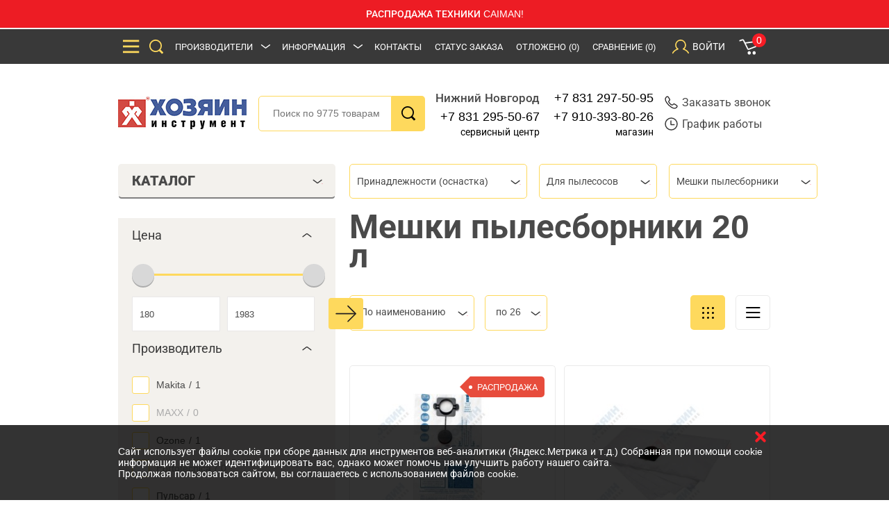

--- FILE ---
content_type: text/html; charset=UTF-8
request_url: https://hozyain.nnov.ru/shop/accessories/dlya-pylesosov/meshki-pylesborniki/?filters=2790_3602
body_size: 38341
content:
<!DOCTYPE html>
<html lang="en">
<head>
    <meta charset="utf-8">
    <meta http-equiv="X-UA-Compatible" content="IE=edge">
    <meta name="viewport" content="width=device-width, initial-scale=1">
    <meta name="description" content="Продажа техники и инструмента в интернет-магазине «Хозяин». Мешки пылесборники 20 л — ассортимент, цены, наличие в магазинах.">
    <meta name="keywords" content="купить Мешки пылесборники 20 л цены нижний новгород">
    <meta name="author" content="">
    <meta name="_token" content="bpWhTWTvec2U3VhveNDDVGWkitd4siKBoSW711vI">
    <link rel="shortcut icon" href="https://hozyain.nnov.ru/img/favicon.png" type="image/png">
    <title>	Мешки пылесборники 20 л купить в Нижнем Новгороде
</title>
    <link href="/files/fonts/font.css" rel="stylesheet">
    <!--[if lt IE 9]>
    <script src="https://oss.maxcdn.com/libs/html5shiv/3.7.0/html5shiv.js"></script>
    <script src="https://oss.maxcdn.com/libs/respond.js/1.4.2/respond.min.js"></script>
    <![endif]-->
    <link rel="stylesheet" href="https://hozyain.nnov.ru/vendors/jquery-ui/themes/base/slider.css"/>
    <link rel="stylesheet" href="https://hozyain.nnov.ru/vendors/jquery-ui/themes/base/spinner.css"/>
    <link rel="stylesheet" href="https://hozyain.nnov.ru/vendors/jquery-ui/themes/base/selectmenu.css"/>
    <link rel="stylesheet" href="https://hozyain.nnov.ru/vendors/lightslider/dist/css/lightslider.css"/>
    <link rel="stylesheet" href="https://hozyain.nnov.ru/vendors/owl.carousel/dist/assets/owl.carousel.min.css"/>
    <link rel="stylesheet" href="https://hozyain.nnov.ru/css/common.css"/>
    <link rel="stylesheet" href="https://hozyain.nnov.ru/css/styles.css?v=1.2.94"/>
    <link rel="stylesheet" href="https://hozyain.nnov.ru/css/custom.css?v=1.2.94"/>
    <link rel="canonical" href="https://hozyain.nnov.ru/shop/accessories/dlya-pylesosov/meshki-pylesborniki/?filters=2790_3602">
    
    

    <!-- Google Tag Manager -->
    <script>(function(w,d,s,l,i){w[l]=w[l]||[];w[l].push({'gtm.start':
                new Date().getTime(),event:'gtm.js'});var f=d.getElementsByTagName(s)[0],
            j=d.createElement(s),dl=l!='dataLayer'?'&l='+l:'';j.async=true;j.src=
            'https://www.googletagmanager.com/gtm.js?id='+i+dl;f.parentNode.insertBefore(j,f);
        })(window,document,'script','dataLayer','GTM-5LHLRS2');</script>
    <!-- End Google Tag Manager -->


    <script type='application/ld+json'>
{
  "@context": "http://www.schema.org",
  "@type": "Organization",
  "name": "Hozyain",
  "url": "https://hozyain.nnov.ru",
  "logo": "https://hozyain.nnov.ru/img/logo.jpg",
  "image": "https://hozyain.nnov.ru/files/650",
  "description": "Интернет-магазин по продаже инструментов и товаров для сада и строительства",
     "contactPoint": {
    "@type": "ContactPoint",
    "telephone": "+7 (831) 297-50-95",
    "contactType": "Sales"
  },
    "address":
  [
    {
      "@type": "PostalAddress",
    "streetAddress": "Политбойцов, д. 23",
    "addressLocality": "Нижний Новгород",
    "postalCode": "6031387",
    "addressCountry": "Russia"
    }
  ]
}
 </script>
    <meta name="yandex-verification" content="4dc6aae87e4e80a1" />
</head>
<body id="body">
<!-- Google Tag Manager (noscript) -->
<noscript><iframe src="https://www.googletagmanager.com/ns.html?id=GTM-5LHLRS2"
                  height="0" width="0" style="display:none;visibility:hidden"></iframe></noscript>
<!-- End Google Tag Manager (noscript) -->
    <div class="block-message-advert-red">
  
 <span> РАСПРОДАЖА ТЕХНИКИ CAIMAN!  </span>
<!--    <span style="color:#fff;text-decoration: none;"> График работы магазина в праздничные дни</span>
 <span><a style="color:#fff;text-decoration: none;" href="/info/stores/" target="_blank">ГРАФИК РАБОТЫ МАГАЗИНА В ПРАЗДНИЧНЫЕ ДНИ</a> </span>
 -->
</div>
    
   <!--           -->


<header class="header">
    <div class="popup-main-menu">
        <div class="footer-menu mobile-menu_popup" id="popup-menu">
            <div class="wrapper-nav-popup">
                <div class="wrapper">
                    <div class="close-popup ui-controller" data-remove="#popup-menu"></div>
                </div>
            </div>
            <div class="wrapper">
                <form class="header-form" action="/search" method="get">
                    <input class="header-form__input form__input_active" name="query" type="text" placeholder="Поиск по 9775 товарам"/>
                    <button class="header-form__button button_search"></button>
                </form>
                <div class="footer-menu">
                    <div class="main-menu">
                        <ul>
                            <li><a class="footer-menu__head" href="/shop/">Каталог</a></li>
                            <li><a class="footer-menu__head" href="/marks/">Производители</a></li>
                            <li><a class="footer-menu__head" href="/info/kontakty/">Контакты</a></li>
                        </ul>
                    </div>
                                            <div class="footer-menu__right">
                            <div class="footer-menu__right-header"> <a class="footer-menu__head" href="">Информация</a></div>
                            <div class="footer-menu__columns">
                                <ul>
                                                                            <li><a href="/info/company/">О компании</a></li>
                                                                            <li><a href="/info/optovikam/">Оптовикам</a></li>
                                                                            <li><a href="/info/servisnyy-tsentr/">Сервисный центр</a></li>
                                                                            <li><a href="/info/podarochnye-karty/">Подарочные карты</a></li>
                                                                            <li><a href="/info/kak-kupit/">Как купить</a></li>
                                                                            <li><a href="/info/oplata/">Оплата</a></li>
                                                                            <li><a href="/info/dostavka/">Доставка / Самовывоз</a></li>
                                                                            <li><a href="/info/pravila-internet-torgovli/">Правила интернет-торговли</a></li>
                                                                            <li><a href="/info/politika-v-otnoshenii-obrabotki-personalnykh-dannykh//">Политика обработки персональных данных</a></li>
                                                                    </ul>
                            </div>
                        </div>
                                    </div>
            </div>
        </div>
    </div>
    <div class="header__bg header__bg--js">
        <div class="wrapper">
            <div class="header__top">
                <div class="header-col">
                    <div class="button-show-menu ui-controller" data-target="#popup-menu" data-remove="#order-a-product, #order-a-call, #order-status, #catalog-menu li, #purchased, #sign-in, .autorization, .basket-container">
                        <div class="bars"></div>
                    </div>
                    <div class="button-show-menu ui-controller" data-target="#popup-menu" data-remove="#order-a-product, #order-a-call, #order-status, #catalog-menu li, #purchased, #sign-in, .autorization, .basket-container">
                        <div class="search"></div>
                    </div>
                    <div class="menu-header menu-header_hidden-tablet">
                        <ul>
                            <li class="parent-submenu"><a href="/marks/">Производители</a>
                                                            </li>
                                                            <li class="parent-submenu"><a href="#">Информация</a>
                                    <ul class="header-sub display-block">
                                                                                    <li><a href="/info/company/">О компании</a></li>
                                                                                    <li><a href="/info/optovikam/">Оптовикам</a></li>
                                                                                    <li><a href="/info/servisnyy-tsentr/">Сервисный центр</a></li>
                                                                                    <li><a href="/info/podarochnye-karty/">Подарочные карты</a></li>
                                                                                    <li><a href="/info/kak-kupit/">Как купить</a></li>
                                                                                    <li><a href="/info/oplata/">Оплата</a></li>
                                                                                    <li><a href="/info/dostavka/">Доставка / Самовывоз</a></li>
                                                                                    <li><a href="/info/pravila-internet-torgovli/">Правила интернет-торговли</a></li>
                                                                                    <li><a href="/info/politika-v-otnoshenii-obrabotki-personalnykh-dannykh//">Политика обработки персональных данных</a></li>
                                                                            </ul>
                                </li>
                                                        <li><a href="/info/kontakty/">Контакты</a></li>
                        </ul>
                    </div>
                </div>
                <a class="header-col telephone" href="tel:+78312975095">тел.: 297-50-95</a>
                <div class="header-col">
                    <div class="menu-header">
                        <ul>
                            <li><a rel="nofollow" href="" class="order-status ui-controller" data-target="#order-status" data-remove="#order-a-product, #order-a-call, #schedule, #saved-products, #autorization-controller, #purchased, #basket-controller, #catalog-menu li">Статус заказа</a></li>
                            <li><a rel="nofollow" href="" class="saved-products ui-controller" data-target="#saved-products" data-remove="#order-a-product, #order-a-call, #schedule, #order-status, #autorization-controller, #purchased, #basket-controller, #catalog-menu li">Отложено <span id="mini_saved_products_count">(0)</span></a></li>
                            <li><a rel="nofollow" href="/compare/">Сравнение<span class="countCompareProducts">(0)</span></a></li>
                        </ul>
                    </div>
                    <div class="autorization  ui-controller " id="autorization-controller" data-target="#sign-in" data-remove="#order-a-product, #order-a-call, #schedule, #order-status, #saved-products, #purchased, #basket-controller, #catalog-menu li">

                                                <div class="autorization__item"> <span>Войти</span></div>
                            
                    </div>
                    <div class="basket-container ui-controller" id="basket-controller" data-target="#purchased" data-remove="#order-a-product, #order-a-call, #schedule, #order-status, #saved-products, #sign-in, #autorization-controller, #catalog-menu li">
                        <div class="shopping-basket">
                            <div class="added-in-basket-counter" id="mini_cart_count">0</div>
                        </div>
                    </div>
                </div>
            </div>
        </div>
        <div class="sign-in sign-in_js" id="sign-in">
            <div class="purchased-table-container">
                <div class="close-popup ui-controller" data-remove="#sign-in"></div>
                                    <div class="header-form" id="userLogin__form" role="form" method="POST" action="https://hozyain.nnov.ru/login">
                        <input hidden name="httpref" value="https://hozyain.nnov.ru/shop/accessories/dlya-pylesosov/meshki-pylesborniki?filters=2790_3602" >
                        <input type="hidden" name="_token" value="bpWhTWTvec2U3VhveNDDVGWkitd4siKBoSW711vI">

                        <div class="form-group ">
                            <input id="login" type="text" class="header-form__input form-control" name="email" value="" required placeholder="E-mail">
                            
                                
                                    
                                
                            
                        </div>

                        <div class="form-group ">
                            <input id="password" type="password" class="header-form__input form-control" name="password" required placeholder="Пароль">

                            
                                
                                    
                                
                            
                        </div>

                        <input type="hidden" style="display: none;" name="remember" value="1">

                        <div class="sign-in__init">
                            <button type="submit" class="header-form__button btn_other">
                                <span>Войти</span>
                            </button>
                            <a class="sign-in__button" href="https://hozyain.nnov.ru/password/reset">
                                Забыли пароль?
                            </a>
                            <a class="sign-in__button" href="https://hozyain.nnov.ru/register">
                                Зарегистрироваться
                            </a>
                        </div>
                    </div>
                            </div>
        </div>
        <div class="sign-in" id="order-status">
            <div class="header-form">
                <form action="/ajax-status-check" id="status-check-form" onSubmit="return ajaxStatusCheck(event);" method="post">
                    <input type="hidden" name="_token" value="bpWhTWTvec2U3VhveNDDVGWkitd4siKBoSW711vI">
                    <div class="close-popup ui-controller" data-remove="#order-status"></div>
                    <input id="order_status_order_id" type="text" class="header-form__input" name="order_status_order_id" required placeholder="Номер заказа">
                    <input id="order_status_phone" type="text" class="header-form__input" name="order_status_phone" required placeholder="Телефон">
                    <div class="check-input">
                        <input type="checkbox" id="checkbox-terms-order-a-call-1" name="order_a_call_terms" required/>
                        <label for="checkbox-terms-order-a-call-1">
                            <noindex>Настоящим подтверждаю, что я ознакомлен и согласен с условиями <a class="no-style-link" href="/info/pravila-internet-torgovli/" target="_blank">договора</a> и <a class="no-style-link" href="/info/politika-v-otnoshenii-obrabotki-personalnykh-dannykh/" target="_blank">политики конфиденциальности</a> и даю согласие на обработку моих персональных данных.</noindex>
                        </label>
                    </div>
                    <button type="submit" class="header-form__button btn_other btn-autowidth" >
                        Узнать статус заказа
                    </button>
                </form>
            </div>
        </div>

                    <div class="sign-in" id="schedule">
            <div class="purchased-table-container">
                <div class="close-popup ui-controller" data-remove="#schedule"></div>
                <h4>Центр обработки заказов:</h4>
          <p>тел.: +7 (831) 297-50-95, +7 910-393-80-26</p>    
 <!-- <p><b>Обратите внимание на информацию о работе магазина в праздничные дни!</b></p>-->

 <!--    <p><b> МАГАЗИН И СЕРВИСНЫЙ ЦЕНТР С 31 ДЕКАБРЯ ПО 11 ЯНВАРЯ НЕ РАБОТАЮТ!</b></p>   -->
                <div class="schedule-block">
                    <div class="schedule-row">
                        <div>ПН</div>
                        <div>ВТ</div>
                        <div>СР</div>
                        <div>ЧТ</div>
                        <div>ПТ</div>
                        <div class="colored">СБ</div>
                        <div class="colored">ВС</div>
                    </div>
                    <div class="schedule-row">
                        <div>09<sup>00</sup></div>
                        <div>09<sup>00</sup></div>
                        <div>09<sup>00</sup></div>
                        <div>09<sup>00</sup></div>
                        <div>09<sup>00</sup></div>
                        <div>—</div>
                        <div>—</div>
                    </div>
                    <div class="schedule-row">
                        <div>18<sup>00</sup></div>
                        <div>18<sup>00</sup></div>
                        <div>18<sup>00</sup></div>
                        <div>18<sup>00</sup></div>
                        <div>18<sup>00</sup></div>
                        <div>—</div>
                        <div>—</div>
                    </div>
                </div>
            </div>
        </div>
        
        <div class="sign-in" id="order-a-call">
            <div class="purchased-table-container">
                <div class="close-popup ui-controller" data-remove="#order-a-call"></div>
                <form method="post" action="/ajax-order-call" onSubmit="return ajaxOrderCall(event);">
                    <input type="hidden" name="_token" value="bpWhTWTvec2U3VhveNDDVGWkitd4siKBoSW711vI">
                    <input id="order_a_call_name" type="text" class="header-form__input" name="order_a_call_name" required placeholder="Ваше имя">
                    <input id="order_a_call_phone" type="text" class="header-form__input order_phone" name="order_a_call_phone" required placeholder="Номер телефона (89_________)">
                    <p id="order_a_call_time_comment">
                                                    Режим работы центра обработки заказов:  пн-пт - с 9.00 до 18.00.   
<!--<br><b>Обратите внимание на информацию о работе магазина в праздничные дни!</b>

<br><b>  МАГАЗИН И СЕРВИСНЫЙ ЦЕНТР С 31 ДЕКАБРЯ ПО 11 ЯНВАРЯ НЕ РАБОТАЮТ!</b> 
 -->
                                            </p>
                    <input id="order_a_call_time" type="text" class="header-form__input" name="order_a_call_time" required placeholder="Удобное время звонка">

                    <div class="captcha_block">
                        <script src="https://www.google.com/recaptcha/api.js?hl=ru" async defer></script><div class="g-recaptcha" theme="light" id="buzzNoCaptchaId_8113bb15ba05f3ece338ce70d5a46999" data-sitekey="6Le1xtMUAAAAAF9rtNw0logyYRcCrAKhwEvXk-nW"></div>

                                            </div>
                    <div class="check-input">
                        <input type="checkbox" id="checkbox-terms-order-a-call" name="order_a_call_terms" required/>
                        <label for="checkbox-terms-order-a-call">
                            <noindex>Настоящим подтверждаю, что я ознакомлен и согласен с условиями <a class="no-style-link" href="/info/pravila-internet-torgovli/" target="_blank">договора</a> и <a class="no-style-link" href="/info/politika-v-otnoshenii-obrabotki-personalnykh-dannykh/" target="_blank">политики конфиденциальности</a> и даю согласие на обработку моих персональных данных.</noindex>
                        </label>
                    </div>

                    <button type="submit" class="header-form__button btn_other btn-autowidth header-order-call" >
                        <span><!--noindex-->Заказать звонок<!--/noindex--></span>
                    </button>
                    <span id="phoneFildError"></span>
                </form>
            </div>
        </div>
        <div class="sign-in" id="order-a-product">
            <div class="purchased-table-container">
                <div class="close-popup ui-controller" data-remove="#order-a-product"></div>
                <form method="post" action="/ajax-order-product" onSubmit="return ajaxOrderProduct(event);">
                    <input type="hidden" name="_token" value="bpWhTWTvec2U3VhveNDDVGWkitd4siKBoSW711vI">
                    <input id="order_a_product_name" type="text" class="header-form__input" name="order_a_product_name" required placeholder="Ваше имя">
                    <input id="order_a_product_phone" type="text" class="header-form__input order_phone" name="order_a_product_phone " required placeholder="Номер телефона (89_________)">
                    <textarea rows="5" id="order_a_product_message" class="header-form__input main-form__textarea" name="order_a_product_message"></textarea>
                    <div class="check-input">
                        <input type="checkbox" id="checkbox-terms-order-a-product" name="order_a_call_product" required/>
                        <label for="checkbox-terms-order-a-product">
                            <noindex>Настоящим подтверждаю, что я ознакомлен и согласен с условиями <a class="no-style-link" href="/info/pravila-internet-torgovli/" target="_blank">договора</a> и <a class="no-style-link" href="/info/politika-v-otnoshenii-obrabotki-personalnykh-dannykh/" target="_blank">политики конфиденциальности</a> и даю согласие на обработку моих персональных данных.</noindex>
                        </label>
                    </div>
                    <button type="submit" class="header-form__button btn_other btn-autowidth" >
                        Заказать товар
                    </button>
                    <span id="phoneFildError"></span>
                </form>
            </div>
        </div>
        <div class="purchased" id="purchased">
            <div class="purchased-table-container">
                <div class="close-popup ui-controller" data-remove="#purchased"></div>
                <div id="table_cart_total">
                                    <!--noindex-->Корзина пуста<!--/noindex-->
                                </div>
            </div>
        </div>
        <div class="purchased" id="saved-products">
            <div class="purchased-table-container">
                <div class="close-popup ui-controller" data-remove="#saved-products"></div>
                                <!--noindex-->Отложенных товаров нет<!--/noindex-->
                            </div>
        </div>
    </div>
    <div class="wrapper">
        <div class="header__bottom">
            <div class="outer-logo"><a class="logo" href="/"></a></div>
            <form class="header-form" action="/search" method="get">
                <input class="form__input form__input_active" type="text" name="query"  placeholder="Поиск по 9775 товарам"/>
                <button class="header-form__button button_search"></button>
            </form>
            <div class="call-us-block">
                <div class="call-us">
                    <b>Нижний Новгород</b>
                    <a href="tel:+78312955067">+7 831 295-50-67</a>
                    <div>сервисный центр</div>
                </div>
                <div class="call-us">
                    <a href="tel:88312975095">+7 831 297-50-95</a>
                    <a href="tel:89103938026">+7 910-393-80-26</a>
                    <div>магазин</div>
                </div>
            </div>
            <div class="link-us">

                <a rel="nofollow" class="link-us__item ui-controller" data-target="#order-a-call" data-remove="#order-a-product, #schedule, #order-status, #saved-products, #autorization-controller, #purchased, #basket-controller, #catalog-menu li" href="">
                    <div class="link-us-icon_phone"></div><!--noindex-->Заказать звонок<!--/noindex-->
                </a>
                <a rel="nofollow" class="link-us__item ui-controller" data-target="#schedule" data-remove="#order-a-product, #order-a-call, #order-status, #saved-products, #autorization-controller, #purchased, #basket-controller, #catalog-menu li" href="">
                    <div class="link-us-icon_clock"></div>График работы
                </a>
            </div>
        </div>
    </div>
</header>
<div class="outer-logo"><a class="logo logo_hidden logo_mobile" href="/"></a></div>        	<div class="accordeon accordeon_show-mobile">
    <div class="accordeon-btn accordeon-btn_catalog accordeon-btn_border">Каталог
        <div class="arrow arrow_bottom arrow_top"></div>
    </div>
    <div class="accordeon-content accordeon_catalog">
        <ul class="catalog-menu">
                                                <li class="accordeon_show-mobile catalog-arrow">
                        <a href="/shop/power_tool/">Электроинструмент</a>
                                                    <ul class="subcatalog">
                                <li>
                                    <ul class="column">
                                                                                    <li>
                                                <a class="subtitle" href="/shop/power_tool/unbolting/">Гайковерты</a>
                                                <ul>
                                                                                                    </ul>
                                            </li>
                                                                                    <li>
                                                <a class="subtitle" href="/shop/power_tool/dreli/">Дрели</a>
                                                <ul>
                                                                                                                                                                                                                                        <li>
                                                                    <a href="/shop/power_tool/dreli/drills/">Дрели безударные</a>
                                                                </li>
                                                                                                                                                                                                                                                <li>
                                                                    <a href="/shop/power_tool/dreli/hammer_drills/">Ударные дрели</a>
                                                                </li>
                                                                                                                                                                                                                                                <li>
                                                                    <a href="/shop/power_tool/dreli/drill_mixers/">Дрели-миксеры</a>
                                                                </li>
                                                                                                                                                                                                                        </ul>
                                            </li>
                                                                                    <li>
                                                <a class="subtitle" href="/shop/power_tool/grinding_machines/">Заточные станки</a>
                                                <ul>
                                                                                                    </ul>
                                            </li>
                                                                                    <li>
                                                <a class="subtitle" href="/shop/power_tool/paint_gun/">Краскопульты</a>
                                                <ul>
                                                                                                    </ul>
                                            </li>
                                                                                    <li>
                                                <a class="subtitle" href="/shop/power_tool/fretsaw/">Лобзики</a>
                                                <ul>
                                                                                                    </ul>
                                            </li>
                                                                                    <li>
                                                <a class="subtitle" href="/shop/power_tool/jackhammer/">Отбойные молотки</a>
                                                <ul>
                                                                                                    </ul>
                                            </li>
                                                                                    <li>
                                                <a class="subtitle" href="/shop/power_tool/punch/">Перфораторы</a>
                                                <ul>
                                                                                                                                                                                                                                        <li>
                                                                    <a href="/shop/power_tool/punch/punch_sdsplus/">Перфораторы SDS+</a>
                                                                </li>
                                                                                                                                                                                                                                                <li>
                                                                    <a href="/shop/power_tool/punch/punch_sdsmax/">Перфораторы SDS-max</a>
                                                                </li>
                                                                                                                                                                                                                        </ul>
                                            </li>
                                                                                    <li>
                                                <a class="subtitle" href="/shop/power_tool/saber_saw/">Пилы сабельные</a>
                                                <ul>
                                                                                                    </ul>
                                            </li>
                                                                                    <li>
                                                <a class="subtitle" href="/shop/power_tool/circular_saw/">Пилы циркулярные (дисковые)</a>
                                                <ul>
                                                                                                    </ul>
                                            </li>
                                                                                    <li>
                                                <a class="subtitle" href="/shop/power_tool/multifunctional_tool/">Реноваторы (многофункциональный инструмент)</a>
                                                <ul>
                                                                                                    </ul>
                                            </li>
                                                                                    <li>
                                                <a class="subtitle" href="/shop/power_tool/plane/">Рубанки</a>
                                                <ul>
                                                                                                    </ul>
                                            </li>
                                                                                    <li>
                                                <a class="subtitle" href="/shop/power_tool/angle_grinders/">УШМ (болгарки, МШУ)</a>
                                                <ul>
                                                                                                    </ul>
                                            </li>
                                                                                    <li>
                                                <a class="subtitle" href="/shop/power_tool/heatguns/">Фены строительные</a>
                                                <ul>
                                                                                                    </ul>
                                            </li>
                                                                                    <li>
                                                <a class="subtitle" href="/shop/power_tool/mill/">Фрезеры</a>
                                                <ul>
                                                                                                    </ul>
                                            </li>
                                                                                    <li>
                                                <a class="subtitle" href="/shop/power_tool/grinders/">Шлифовальные и полировальные машины</a>
                                                <ul>
                                                                                                                                                                                                                                        <li>
                                                                    <a href="/shop/power_tool/grinders/vibrating_sander/">Вибрационные шлифмашины (ПШМ)</a>
                                                                </li>
                                                                                                                                                                                                                                                <li>
                                                                    <a href="/shop/power_tool/grinders/sanders_belt/">Ленточные шлифмашины</a>
                                                                </li>
                                                                                                                                                                                                                                                <li>
                                                                    <a href="/shop/power_tool/grinders/grinder_polishing/">Полировальные машины</a>
                                                                </li>
                                                                                                                                                                                                                                                <li>
                                                                    <a href="/shop/power_tool/grinders/sander_direct/">Прямошлифовальные машины</a>
                                                                </li>
                                                                                                                                                                                                                                                <li>
                                                                    <a href="/shop/power_tool/grinders/grinder_brush/">Щеточные шлифмашины</a>
                                                                </li>
                                                                                                                                                                                                                                                <li>
                                                                    <a href="/shop/power_tool/grinders/eccentric_sander/">Эксцентриковые шлифмашины</a>
                                                                </li>
                                                                                                                                                                                                                        </ul>
                                            </li>
                                                                                    <li>
                                                <a class="subtitle" href="/shop/power_tool/shtroborez/">Штроборезы (бороздоделы)</a>
                                                <ul>
                                                                                                    </ul>
                                            </li>
                                                                                    <li>
                                                <a class="subtitle" href="/shop/power_tool/screwdriver/">Шуруповерты сетевые </a>
                                                <ul>
                                                                                                    </ul>
                                            </li>
                                                                            </ul>
                                </li>
                            </ul>
                                            </li>
                                                                <li class="accordeon_show-mobile catalog-arrow">
                        <a href="/shop/battery_tools/">Аккумуляторный инструмент</a>
                                                    <ul class="subcatalog">
                                <li>
                                    <ul class="column">
                                                                                    <li>
                                                <a class="subtitle" href="/shop/battery_tools/battery_driver/">Аккумуляторные гайковерты</a>
                                                <ul>
                                                                                                    </ul>
                                            </li>
                                                                                    <li>
                                                <a class="subtitle" href="/shop/battery_tools/cordless_drill/">Аккумуляторные дрели-шуруповерты</a>
                                                <ul>
                                                                                                    </ul>
                                            </li>
                                                                                    <li>
                                                <a class="subtitle" href="/shop/battery_tools/battery_punch/">Аккумуляторные перфораторы</a>
                                                <ul>
                                                                                                    </ul>
                                            </li>
                                                                                    <li>
                                                <a class="subtitle" href="/shop/battery_tools/rechargeable_saws/">Аккумуляторные пилы </a>
                                                <ul>
                                                                                                    </ul>
                                            </li>
                                                                                    <li>
                                                <a class="subtitle" href="/shop/battery_tools/rechargeable_grinders/">Аккумуляторные шлифмашины</a>
                                                <ul>
                                                                                                    </ul>
                                            </li>
                                                                                    <li>
                                                <a class="subtitle" href="/shop/battery_tools/battery/">Аккумуляторы</a>
                                                <ul>
                                                                                                    </ul>
                                            </li>
                                                                                    <li>
                                                <a class="subtitle" href="/shop/battery_tools/charger/">Зарядные устройства</a>
                                                <ul>
                                                                                                    </ul>
                                            </li>
                                                                            </ul>
                                </li>
                            </ul>
                                            </li>
                                                                <li class="accordeon_show-mobile catalog-arrow">
                        <a href="/shop/water_technique/">Водная техника</a>
                                                    <ul class="subcatalog">
                                <li>
                                    <ul class="column">
                                                                                    <li>
                                                <a class="subtitle" href="/shop/water_technique/boat_motors/">Лодочные моторы</a>
                                                <ul>
                                                                                                    </ul>
                                            </li>
                                                                                    <li>
                                                <a class="subtitle" href="/shop/water_technique/osnastka-dlya-lodochnykh-motorov/">Оснастка для лодочных моторов</a>
                                                <ul>
                                                                                                    </ul>
                                            </li>
                                                                            </ul>
                                </li>
                            </ul>
                                            </li>
                                                                <li class="accordeon_show-mobile catalog-arrow">
                        <a href="/shop/chargers_devices/">Зарядные и пусковые устройства</a>
                                                    <ul class="subcatalog">
                                <li>
                                    <ul class="column">
                                                                                    <li>
                                                <a class="subtitle" href="/shop/chargers_devices/auto_charger/">Зарядные устройства для автомобилей</a>
                                                <ul>
                                                                                                    </ul>
                                            </li>
                                                                                    <li>
                                                <a class="subtitle" href="/shop/chargers_devices/start_device/">Пускозарядные устройства</a>
                                                <ul>
                                                                                                    </ul>
                                            </li>
                                                                            </ul>
                                </li>
                            </ul>
                                            </li>
                                                                <li class="accordeon_show-mobile catalog-arrow">
                        <a href="/shop/measuring/">Измерительный инструмент</a>
                                                    <ul class="subcatalog">
                                <li>
                                    <ul class="column">
                                                                                    <li>
                                                <a class="subtitle" href="/shop/measuring/hygrometer/">Влагомеры</a>
                                                <ul>
                                                                                                    </ul>
                                            </li>
                                                                                    <li>
                                                <a class="subtitle" href="/shop/measuring/gidrourovni/">Гидроуровни</a>
                                                <ul>
                                                                                                    </ul>
                                            </li>
                                                                                    <li>
                                                <a class="subtitle" href="/shop/measuring/rangefinder/">Дальномеры</a>
                                                <ul>
                                                                                                    </ul>
                                            </li>
                                                                                    <li>
                                                <a class="subtitle" href="/shop/measuring/detector/">Детекторы</a>
                                                <ul>
                                                                                                    </ul>
                                            </li>
                                                                                    <li>
                                                <a class="subtitle" href="/shop/measuring/laser_plumb/">Лазерные ватерпасы</a>
                                                <ul>
                                                                                                    </ul>
                                            </li>
                                                                                    <li>
                                                <a class="subtitle" href="/shop/measuring/laser_device/">Лазерные нивелиры</a>
                                                <ul>
                                                                                                    </ul>
                                            </li>
                                                                                    <li>
                                                <a class="subtitle" href="/shop/measuring/lineyki/">Линейки </a>
                                                <ul>
                                                                                                    </ul>
                                            </li>
                                                                                    <li>
                                                <a class="subtitle" href="/shop/measuring/mikrometry/">Микрометры</a>
                                                <ul>
                                                                                                    </ul>
                                            </li>
                                                                                    <li>
                                                <a class="subtitle" href="/shop/measuring/nabory-shchupov/">Наборы щупов</a>
                                                <ul>
                                                                                                    </ul>
                                            </li>
                                                                                    <li>
                                                <a class="subtitle" href="/shop/measuring/leveling_instrument_optical/">Нивелиры оптические</a>
                                                <ul>
                                                                                                    </ul>
                                            </li>
                                                                                    <li>
                                                <a class="subtitle" href="/shop/measuring/pyrometers/">Пирометры </a>
                                                <ul>
                                                                                                    </ul>
                                            </li>
                                                                                    <li>
                                                <a class="subtitle" href="/shop/measuring/pravila-stroitelnye/">Правила строительные</a>
                                                <ul>
                                                                                                    </ul>
                                            </li>
                                                                                    <li>
                                                <a class="subtitle" href="/shop/measuring/ruletki/">Рулетки </a>
                                                <ul>
                                                                                                    </ul>
                                            </li>
                                                                                    <li>
                                                <a class="subtitle" href="/shop/measuring/thickness_gauge/">Толщиномеры</a>
                                                <ul>
                                                                                                    </ul>
                                            </li>
                                                                                    <li>
                                                <a class="subtitle" href="/shop/measuring/uglomery/">Угломеры</a>
                                                <ul>
                                                                                                    </ul>
                                            </li>
                                                                                    <li>
                                                <a class="subtitle" href="/shop/measuring/ugolniki/">Угольники</a>
                                                <ul>
                                                                                                    </ul>
                                            </li>
                                                                                    <li>
                                                <a class="subtitle" href="/shop/measuring/level/">Уровни</a>
                                                <ul>
                                                                                                    </ul>
                                            </li>
                                                                                    <li>
                                                <a class="subtitle" href="/shop/measuring/shtangentsirkuli/">Штангенциркули</a>
                                                <ul>
                                                                                                    </ul>
                                            </li>
                                                                                    <li>
                                                <a class="subtitle" href="/shop/measuring/accessories_for_measuring/">Аксессуары для измерительной техники</a>
                                                <ul>
                                                                                                                                                                                                                                        <li>
                                                                    <a href="/shop/measuring/accessories_for_measuring/adaptery-dlya-shtativov/">Адаптеры для штативов</a>
                                                                </li>
                                                                                                                                                                                                                                                <li>
                                                                    <a href="/shop/measuring/accessories_for_measuring/laser_glasses/">Лазерные очки</a>
                                                                </li>
                                                                                                                                                                                                                                                <li>
                                                                    <a href="/shop/measuring/accessories_for_measuring/laser_radiation_receivers/">Приемники лазерного излучения</a>
                                                                </li>
                                                                                                                                                                                                                                                <li>
                                                                    <a href="/shop/measuring/accessories_for_measuring/prizmy/">Призмы</a>
                                                                </li>
                                                                                                                                                                                                                                                <li>
                                                                    <a href="/shop/measuring/accessories_for_measuring/chekhly-dlya-urovney/">Чехлы для уровней</a>
                                                                </li>
                                                                                                                                                                                                                                                <li>
                                                                    <a href="/shop/measuring/accessories_for_measuring/tripod/">Штативы</a>
                                                                </li>
                                                                                                                                                                                                                        </ul>
                                            </li>
                                                                            </ul>
                                </li>
                            </ul>
                                            </li>
                                                                <li class="accordeon_show-mobile catalog-arrow">
                        <a href="/shop/stairs_ladders/">Лестницы / стремянки</a>
                                                    <ul class="subcatalog">
                                <li>
                                    <ul class="column">
                                                                                    <li>
                                                <a class="subtitle" href="/shop/stairs_ladders/stairs/">Лестницы</a>
                                                <ul>
                                                                                                    </ul>
                                            </li>
                                                                                    <li>
                                                <a class="subtitle" href="/shop/stairs_ladders/ladder/">Стремянки</a>
                                                <ul>
                                                                                                    </ul>
                                            </li>
                                                                                    <li>
                                                <a class="subtitle" href="/shop/stairs_ladders/platformy-dlya-lestnits/">Платформы для лестниц</a>
                                                <ul>
                                                                                                    </ul>
                                            </li>
                                                                                    <li>
                                                <a class="subtitle" href="/shop/stairs_ladders/prinadlezhnosti-dlya-lestnits/">Принадлежности для лестниц и стремянок</a>
                                                <ul>
                                                                                                    </ul>
                                            </li>
                                                                            </ul>
                                </li>
                            </ul>
                                            </li>
                                                                <li class="accordeon_show-mobile catalog-arrow">
                        <a href="/shop/pumps/">Насосы</a>
                                                    <ul class="subcatalog">
                                <li>
                                    <ul class="column">
                                                                                    <li>
                                                <a class="subtitle" href="/shop/pumps/automatic_pressure_control/">Автоматы давления</a>
                                                <ul>
                                                                                                    </ul>
                                            </li>
                                                                                    <li>
                                                <a class="subtitle" href="/shop/pumps/komplekty-dlya-vsasyvaniya/">Комплекты для всасывания</a>
                                                <ul>
                                                                                                    </ul>
                                            </li>
                                                                                    <li>
                                                <a class="subtitle" href="/shop/pumps/engine_driven_pump/">Мотопомпы</a>
                                                <ul>
                                                                                                    </ul>
                                            </li>
                                                                                    <li>
                                                <a class="subtitle" href="/shop/pumps/pumping_station/">Насосные станции</a>
                                                <ul>
                                                                                                    </ul>
                                            </li>
                                                                                    <li>
                                                <a class="subtitle" href="/shop/pumps/downhole_pump/">Насосы глубинные (скважинные)</a>
                                                <ul>
                                                                                                    </ul>
                                            </li>
                                                                                    <li>
                                                <a class="subtitle" href="/shop/pumps/pump_drain/">Насосы дренажные (погружные)</a>
                                                <ul>
                                                                                                    </ul>
                                            </li>
                                                                                    <li>
                                                <a class="subtitle" href="/shop/pumps/garden_pump/">Насосы садовые (поверхностные)</a>
                                                <ul>
                                                                                                    </ul>
                                            </li>
                                                                                    <li>
                                                <a class="subtitle" href="/shop/pumps/circulation_pumps/">Насосы циркуляционные</a>
                                                <ul>
                                                                                                    </ul>
                                            </li>
                                                                                    <li>
                                                <a class="subtitle" href="/shop/pumps/hydraulic_accumulator/">Гидроаккумуляторы</a>
                                                <ul>
                                                                                                    </ul>
                                            </li>
                                                                                    <li>
                                                <a class="subtitle" href="/shop/pumps/sleeves_for_pumps/">Рукава напорные и всасывающие</a>
                                                <ul>
                                                                                                    </ul>
                                            </li>
                                                                            </ul>
                                </li>
                            </ul>
                                            </li>
                                                                <li class="accordeon_show-mobile catalog-arrow">
                        <a href="/shop/processing_tubes/">Оборудование для обработки труб</a>
                                                    <ul class="subcatalog">
                                <li>
                                    <ul class="column">
                                                                                    <li>
                                                <a class="subtitle" href="/shop/processing_tubes/welding_polypropylene_pipes/">Аппараты для сварки полипропиленовых труб</a>
                                                <ul>
                                                                                                    </ul>
                                            </li>
                                                                                    <li>
                                                <a class="subtitle" href="/shop/processing_tubes/threading_die/">Клуппы резьбонарезные</a>
                                                <ul>
                                                                                                                                                                                                                                        <li>
                                                                    <a href="/shop/processing_tubes/threading_die/threading_die_hand/">Клуппы резьбонарезные ручные</a>
                                                                </li>
                                                                                                                                                                                                                        </ul>
                                            </li>
                                                                                    <li>
                                                <a class="subtitle" href="/shop/processing_tubes/nasadki-dlya-svarki-polipropilenovykh-pp-trub/">Насадки для сварки полипропиленовых (ПП) труб</a>
                                                <ul>
                                                                                                    </ul>
                                            </li>
                                                                                    <li>
                                                <a class="subtitle" href="/shop/processing_tubes/nozhi-dlya-rezbonareznykh-golovok/">Ножи для резьбонарезных головок</a>
                                                <ul>
                                                                                                    </ul>
                                            </li>
                                                                                    <li>
                                                <a class="subtitle" href="/shop/processing_tubes/scissors_tubes/">Ножницы для труб</a>
                                                <ul>
                                                                                                    </ul>
                                            </li>
                                                                                    <li>
                                                <a class="subtitle" href="/shop/processing_tubes/cleaning_pipes_equipment/">Оборудование для прочистки труб</a>
                                                <ul>
                                                                                                                                                                                                                                        <li>
                                                                    <a href="/shop/processing_tubes/cleaning_pipes_equipment/pipe_cleaning_machine/">Машины для чистки труб</a>
                                                                </li>
                                                                                                                                                                                                                        </ul>
                                            </li>
                                                                                    <li>
                                                <a class="subtitle" href="/shop/processing_tubes/thread_cutting_head/">Резьбонарезные головки</a>
                                                <ul>
                                                                                                    </ul>
                                            </li>
                                                                                    <li>
                                                <a class="subtitle" href="/shop/processing_tubes/benders/">Трубогибы</a>
                                                <ul>
                                                                                                    </ul>
                                            </li>
                                                                            </ul>
                                </li>
                            </ul>
                                            </li>
                                                                <li class="accordeon_show-mobile catalog-arrow">
                        <a href="/shop/otdelochnyy-instrument/">Отделочный инструмент</a>
                                                    <ul class="subcatalog">
                                <li>
                                    <ul class="column">
                                                                                    <li>
                                                <a class="subtitle" href="/shop/otdelochnyy-instrument/valiki/">Валики малярные</a>
                                                <ul>
                                                                                                    </ul>
                                            </li>
                                                                                    <li>
                                                <a class="subtitle" href="/shop/otdelochnyy-instrument/vannochki-malyarnye/">Ванночки малярные</a>
                                                <ul>
                                                                                                    </ul>
                                            </li>
                                                                                    <li>
                                                <a class="subtitle" href="/shop/otdelochnyy-instrument/karandashi-stroitelnye/">Карандаши строительные</a>
                                                <ul>
                                                                                                    </ul>
                                            </li>
                                                                                    <li>
                                                <a class="subtitle" href="/shop/otdelochnyy-instrument/kelmy/">Кельмы (мастерки)</a>
                                                <ul>
                                                                                                    </ul>
                                            </li>
                                                                                    <li>
                                                <a class="subtitle" href="/shop/otdelochnyy-instrument/kisti/">Кисти малярные</a>
                                                <ul>
                                                                                                    </ul>
                                            </li>
                                                                                    <li>
                                                <a class="subtitle" href="/shop/otdelochnyy-instrument/klinya-dlya-plitki/">Клинья для плитки</a>
                                                <ul>
                                                                                                    </ul>
                                            </li>
                                                                                    <li>
                                                <a class="subtitle" href="/shop/otdelochnyy-instrument/krestiki-dlya-plitki/">Крестики для плитки</a>
                                                <ul>
                                                                                                    </ul>
                                            </li>
                                                                                    <li>
                                                <a class="subtitle" href="/shop/otdelochnyy-instrument/lezviya-dlya-skrebkov/">Лезвия для скребков</a>
                                                <ul>
                                                                                                    </ul>
                                            </li>
                                                                                    <li>
                                                <a class="subtitle" href="/shop/otdelochnyy-instrument/miksery-ruchnye/">Миксеры ручные</a>
                                                <ul>
                                                                                                    </ul>
                                            </li>
                                                                                    <li>
                                                <a class="subtitle" href="/shop/otdelochnyy-instrument/montazhnye-lenty/">Монтажные ленты</a>
                                                <ul>
                                                                                                    </ul>
                                            </li>
                                                                                    <li>
                                                <a class="subtitle" href="/shop/otdelochnyy-instrument/otvesy/">Отвесы строительные</a>
                                                <ul>
                                                                                                    </ul>
                                            </li>
                                                                                    <li>
                                                <a class="subtitle" href="/shop/otdelochnyy-instrument/razmetka/">Разметочная краска (разметка)</a>
                                                <ul>
                                                                                                    </ul>
                                            </li>
                                                                                    <li>
                                                <a class="subtitle" href="/shop/otdelochnyy-instrument/reshetki-malyarnye/">Решетки малярные</a>
                                                <ul>
                                                                                                    </ul>
                                            </li>
                                                                                    <li>
                                                <a class="subtitle" href="/shop/otdelochnyy-instrument/roliki-dlya-valikov/">Ролики для валиков</a>
                                                <ul>
                                                                                                    </ul>
                                            </li>
                                                                                    <li>
                                                <a class="subtitle" href="/shop/otdelochnyy-instrument/ruchki-dlya-valikov-byugeli/">Ручки для валиков (бюгели)</a>
                                                <ul>
                                                                                                    </ul>
                                            </li>
                                                                                    <li>
                                                <a class="subtitle" href="/shop/otdelochnyy-instrument/skrebki/">Скребки</a>
                                                <ul>
                                                                                                    </ul>
                                            </li>
                                                                                    <li>
                                                <a class="subtitle" href="/shop/otdelochnyy-instrument/terki/">Терки штукатурные</a>
                                                <ul>
                                                                                                    </ul>
                                            </li>
                                                                                    <li>
                                                <a class="subtitle" href="/shop/otdelochnyy-instrument/sterzhni-teleskopicheskie/">Удлинители для валиков</a>
                                                <ul>
                                                                                                    </ul>
                                            </li>
                                                                                    <li>
                                                <a class="subtitle" href="/shop/otdelochnyy-instrument/shpateli/">Шпатели</a>
                                                <ul>
                                                                                                    </ul>
                                            </li>
                                                                            </ul>
                                </li>
                            </ul>
                                            </li>
                                                                <li class="accordeon_show-mobile catalog-arrow">
                        <a href="/shop/hand_tool/">Ручной инструмент</a>
                                                    <ul class="subcatalog">
                                <li>
                                    <ul class="column">
                                                                                    <li>
                                                <a class="subtitle" href="/shop/hand_tool/ballony-gazovye/">Баллоны газовые</a>
                                                <ul>
                                                                                                    </ul>
                                            </li>
                                                                                    <li>
                                                <a class="subtitle" href="/shop/hand_tool/boltorezy/">Болторезы</a>
                                                <ul>
                                                                                                    </ul>
                                            </li>
                                                                                    <li>
                                                <a class="subtitle" href="/shop/hand_tool/gaykoverty-mekhanicheskie/">Гайковерты механические</a>
                                                <ul>
                                                                                                    </ul>
                                            </li>
                                                                                    <li>
                                                <a class="subtitle" href="/shop/hand_tool/gvozdodery/">Гвоздодеры</a>
                                                <ul>
                                                                                                    </ul>
                                            </li>
                                                                                    <li>
                                                <a class="subtitle" href="/shop/hand_tool/riveters/">Заклепочники</a>
                                                <ul>
                                                                                                    </ul>
                                            </li>
                                                                                    <li>
                                                <a class="subtitle" href="/shop/hand_tool/zubila/">Зубила слесарные</a>
                                                <ul>
                                                                                                    </ul>
                                            </li>
                                                                                    <li>
                                                <a class="subtitle" href="/shop/hand_tool/kabelerezy/">Кабелерезы</a>
                                                <ul>
                                                                                                    </ul>
                                            </li>
                                                                                    <li>
                                                <a class="subtitle" href="/shop/hand_tool/reinforcing_steel_pliers/">Клещи арматурные вязальные</a>
                                                <ul>
                                                                                                    </ul>
                                            </li>
                                                                                    <li>
                                                <a class="subtitle" href="/shop/hand_tool/kleshi_perestavnye/">Клещи переставные</a>
                                                <ul>
                                                                                                    </ul>
                                            </li>
                                                                                    <li>
                                                <a class="subtitle" href="/shop/hand_tool/special_pliers/">Клещи специальные</a>
                                                <ul>
                                                                                                    </ul>
                                            </li>
                                                                                    <li>
                                                <a class="subtitle" href="/shop/hand_tool/klyuchi-ballonnye/">Ключи баллонные</a>
                                                <ul>
                                                                                                    </ul>
                                            </li>
                                                                                    <li>
                                                <a class="subtitle" href="/shop/hand_tool/klyuchi-gaechnye/">Ключи гаечные</a>
                                                <ul>
                                                                                                    </ul>
                                            </li>
                                                                                    <li>
                                                <a class="subtitle" href="/shop/hand_tool/klyuchi-razvodnye/">Ключи разводные</a>
                                                <ul>
                                                                                                    </ul>
                                            </li>
                                                                                    <li>
                                                <a class="subtitle" href="/shop/hand_tool/klyuchi-tortsevye/">Ключи торцевые</a>
                                                <ul>
                                                                                                    </ul>
                                            </li>
                                                                                    <li>
                                                <a class="subtitle" href="/shop/hand_tool/klyuchi-trubnye/">Ключи трубные</a>
                                                <ul>
                                                                                                    </ul>
                                            </li>
                                                                                    <li>
                                                <a class="subtitle" href="/shop/hand_tool/klyuchi-g-obraznye/">Ключи шестигранные Г-образные</a>
                                                <ul>
                                                                                                    </ul>
                                            </li>
                                                                                    <li>
                                                <a class="subtitle" href="/shop/hand_tool/shchetki-metallicheskie/">Корщетки ручные</a>
                                                <ul>
                                                                                                    </ul>
                                            </li>
                                                                                    <li>
                                                <a class="subtitle" href="/shop/hand_tool/wire_cutters/">Кусачки (торцевые, бокорезы)</a>
                                                <ul>
                                                                                                    </ul>
                                            </li>
                                                                                    <li>
                                                <a class="subtitle" href="/shop/hand_tool/lezviya-dlya-boltorezov/">Лезвия для болторезов</a>
                                                <ul>
                                                                                                    </ul>
                                            </li>
                                                                                    <li>
                                                <a class="subtitle" href="/shop/hand_tool/sets_of_nozzles/">Наборы бит</a>
                                                <ul>
                                                                                                    </ul>
                                            </li>
                                                                                    <li>
                                                <a class="subtitle" href="/shop/hand_tool/tool_sets/">Наборы инструмента</a>
                                                <ul>
                                                                                                    </ul>
                                            </li>
                                                                                    <li>
                                                <a class="subtitle" href="/shop/hand_tool/keyrings/">Наборы ключей</a>
                                                <ul>
                                                                                                    </ul>
                                            </li>
                                                                                    <li>
                                                <a class="subtitle" href="/shop/hand_tool/sets_screwdrivers/">Наборы отверток</a>
                                                <ul>
                                                                                                    </ul>
                                            </li>
                                                                                    <li>
                                                <a class="subtitle" href="/shop/hand_tool/napilniki/">Напильники, надфили</a>
                                                <ul>
                                                                                                    </ul>
                                            </li>
                                                                                    <li>
                                                <a class="subtitle" href="/shop/hand_tool/nozhi-stroitelnye/">Ножи строительные</a>
                                                <ul>
                                                                                                                                                                                                                                        <li>
                                                                    <a href="/shop/hand_tool/nozhi-stroitelnye/nozhi-kantselyarskie-s-vydvizhnym-lezviem/">Ножи канцелярские (с выдвижным лезвием)</a>
                                                                </li>
                                                                                                                                                                                                                                                <li>
                                                                    <a href="/shop/hand_tool/nozhi-stroitelnye/nozhi-s-krugovymi-lezviyami/">Ножи с круговыми лезвиями</a>
                                                                </li>
                                                                                                                                                                                                                                                <li>
                                                                    <a href="/shop/hand_tool/nozhi-stroitelnye/nozhi-s-trapetsievidnymi-lezviyami/">Ножи с трапециевидными лезвиями</a>
                                                                </li>
                                                                                                                                                                                                                                                <li>
                                                                    <a href="/shop/hand_tool/nozhi-stroitelnye/nozhi-universalnye/">Ножи универсальные</a>
                                                                </li>
                                                                                                                                                                                                                                                <li>
                                                                    <a href="/shop/hand_tool/nozhi-stroitelnye/lezviya-dlya-stroitelnykh-nozhey/">Лезвия для строительных ножей</a>
                                                                </li>
                                                                                                                                                                                                                        </ul>
                                            </li>
                                                                                    <li>
                                                <a class="subtitle" href="/shop/hand_tool/scissors_for_cutting_the_cable_a/">Ножницы для кабеля и пластмасс</a>
                                                <ul>
                                                                                                    </ul>
                                            </li>
                                                                                    <li>
                                                <a class="subtitle" href="/shop/hand_tool/scissors_on_metal/">Ножницы по металлу</a>
                                                <ul>
                                                                                                    </ul>
                                            </li>
                                                                                    <li>
                                                <a class="subtitle" href="/shop/hand_tool/hacksaw/">Ножовки</a>
                                                <ul>
                                                                                                    </ul>
                                            </li>
                                                                                    <li>
                                                <a class="subtitle" href="/shop/hand_tool/otvertki/">Отвертки</a>
                                                <ul>
                                                                                                    </ul>
                                            </li>
                                                                                    <li>
                                                <a class="subtitle" href="/shop/hand_tool/payalnye-lampy/">Паяльные лампы</a>
                                                <ul>
                                                                                                    </ul>
                                            </li>
                                                                                    <li>
                                                <a class="subtitle" href="/shop/hand_tool/tweezers/">Пинцеты</a>
                                                <ul>
                                                                                                    </ul>
                                            </li>
                                                                                    <li>
                                                <a class="subtitle" href="/shop/hand_tool/pistolety-stroitelnye/">Пистолеты для герметика и монтажной пены</a>
                                                <ul>
                                                                                                    </ul>
                                            </li>
                                                                                    <li>
                                                <a class="subtitle" href="/shop/hand_tool/pliers/">Плоскогубцы, пассатижи, круглогубцы</a>
                                                <ul>
                                                                                                    </ul>
                                            </li>
                                                                                    <li>
                                                <a class="subtitle" href="/shop/hand_tool/polotna-dlya-ruchnykh-nozhovok/">Полотна для ручных ножовок</a>
                                                <ul>
                                                                                                    </ul>
                                            </li>
                                                                                    <li>
                                                <a class="subtitle" href="/shop/hand_tool/polotna-dlya-stusla/">Полотна для стусла</a>
                                                <ul>
                                                                                                    </ul>
                                            </li>
                                                                                    <li>
                                                <a class="subtitle" href="/shop/hand_tool/tool_for_crimping/">Пресс-клещи (клещи обжимные, кримперы)</a>
                                                <ul>
                                                                                                    </ul>
                                            </li>
                                                                                    <li>
                                                <a class="subtitle" href="/shop/hand_tool/prisposobleniya-dlya-shlifovaniya/">Приспособления для шлифования</a>
                                                <ul>
                                                                                                                                                                                                                                        <li>
                                                                    <a href="/shop/hand_tool/prisposobleniya-dlya-shlifovaniya/bruski-i-kamni/">Бруски и камни</a>
                                                                </li>
                                                                                                                                                                                                                                                <li>
                                                                    <a href="/shop/hand_tool/prisposobleniya-dlya-shlifovaniya/gubki-abrazivnye/">Губки шлифовальные</a>
                                                                </li>
                                                                                                                                                                                                                                                <li>
                                                                    <a href="/shop/hand_tool/prisposobleniya-dlya-shlifovaniya/derzhateli-dlya-nazhdachnoy-bumagi/">Держатели для наждачной бумаги</a>
                                                                </li>
                                                                                                                                                                                                                                                <li>
                                                                    <a href="/shop/hand_tool/prisposobleniya-dlya-shlifovaniya/setka-shlifovalnaya/">Сетки шлифовальные</a>
                                                                </li>
                                                                                                                                                                                                                                                <li>
                                                                    <a href="/shop/hand_tool/prisposobleniya-dlya-shlifovaniya/shliflisty/">Шлифлисты</a>
                                                                </li>
                                                                                                                                                                                                                        </ul>
                                            </li>
                                                                                    <li>
                                                <a class="subtitle" href="/shop/hand_tool/rezbonareznoy-instrument/">Резьбонарезной инструмент</a>
                                                <ul>
                                                                                                                                                                                                                                        <li>
                                                                    <a href="/shop/hand_tool/rezbonareznoy-instrument/metchiki/">Метчики</a>
                                                                </li>
                                                                                                                                                                                                                                                <li>
                                                                    <a href="/shop/hand_tool/rezbonareznoy-instrument/nabory-metchikov-i-plashek/">Наборы метчиков и плашек</a>
                                                                </li>
                                                                                                                                                                                                                                                <li>
                                                                    <a href="/shop/hand_tool/rezbonareznoy-instrument/plashki/">Плашки</a>
                                                                </li>
                                                                                                                                                                                                                                                <li>
                                                                    <a href="/shop/hand_tool/rezbonareznoy-instrument/plashkoderzhateli/">Плашкодержатели</a>
                                                                </li>
                                                                                                                                                                                                                        </ul>
                                            </li>
                                                                                    <li>
                                                <a class="subtitle" href="/shop/hand_tool/spetsinstrument/">Специнструмент</a>
                                                <ul>
                                                                                                    </ul>
                                            </li>
                                                                                    <li>
                                                <a class="subtitle" href="/shop/hand_tool/stameski-dolota/">Стамески-долота</a>
                                                <ul>
                                                                                                    </ul>
                                            </li>
                                                                                    <li>
                                                <a class="subtitle" href="/shop/hand_tool/steklorezy/">Стеклорезы</a>
                                                <ul>
                                                                                                    </ul>
                                            </li>
                                                                                    <li>
                                                <a class="subtitle" href="/shop/hand_tool/hand_stapler/">Степлеры ручные</a>
                                                <ul>
                                                                                                    </ul>
                                            </li>
                                                                                    <li>
                                                <a class="subtitle" href="/shop/hand_tool/tools_for_removal_of_insulation/">Стрипперы (инструмент для снятия изоляции)</a>
                                                <ul>
                                                                                                    </ul>
                                            </li>
                                                                                    <li>
                                                <a class="subtitle" href="/shop/hand_tool/clamp/">Струбцины</a>
                                                <ul>
                                                                                                    </ul>
                                            </li>
                                                                                    <li>
                                                <a class="subtitle" href="/shop/hand_tool/stusla/">Стусла </a>
                                                <ul>
                                                                                                    </ul>
                                            </li>
                                                                                    <li>
                                                <a class="subtitle" href="/shop/hand_tool/wipers_retaining_rings/">Съемники стопорных колец</a>
                                                <ul>
                                                                                                    </ul>
                                            </li>
                                                                                    <li>
                                                <a class="subtitle" href="/shop/hand_tool/tortsovye-golovki-i-prinadlezhnosti/">Торцевые головки и принадлежности</a>
                                                <ul>
                                                                                                                                                                                                                                        <li>
                                                                    <a href="/shop/hand_tool/tortsovye-golovki-i-prinadlezhnosti/vorotki/">Воротки</a>
                                                                </li>
                                                                                                                                                                                                                                                <li>
                                                                    <a href="/shop/hand_tool/tortsovye-golovki-i-prinadlezhnosti/dinamometricheskie-klyuchi/">Динамометрические ключи</a>
                                                                </li>
                                                                                                                                                                                                                                                <li>
                                                                    <a href="/shop/hand_tool/tortsovye-golovki-i-prinadlezhnosti/kardany/">Карданы</a>
                                                                </li>
                                                                                                                                                                                                                                                <li>
                                                                    <a href="/shop/hand_tool/tortsovye-golovki-i-prinadlezhnosti/nabory-tortsovykh-golovok/">Наборы торцевых головок</a>
                                                                </li>
                                                                                                                                                                                                                                                <li>
                                                                    <a href="/shop/hand_tool/tortsovye-golovki-i-prinadlezhnosti/perekhodniki/">Переходники для торцевых головок</a>
                                                                </li>
                                                                                                                                                                                                                                                <li>
                                                                    <a href="/shop/hand_tool/tortsovye-golovki-i-prinadlezhnosti/golovki-tortsovye/">Торцевые головки</a>
                                                                </li>
                                                                                                                                                                                                                                                <li>
                                                                    <a href="/shop/hand_tool/tortsovye-golovki-i-prinadlezhnosti/treshchotki/">Трещотки</a>
                                                                </li>
                                                                                                                                                                                                                                                <li>
                                                                    <a href="/shop/hand_tool/tortsovye-golovki-i-prinadlezhnosti/udliniteli/">Удлинители для торцевых головок</a>
                                                                </li>
                                                                                                                                                                                                                                                <li>
                                                                    <a href="/shop/hand_tool/tortsovye-golovki-i-prinadlezhnosti/remkomplekty-dlya-treshchotok/">Ремкомплекты для трещоток</a>
                                                                </li>
                                                                                                                                                                                                                        </ul>
                                            </li>
                                                                                    <li>
                                                <a class="subtitle" href="/shop/hand_tool/udarnyy-instrument/">Ударный инструмент</a>
                                                <ul>
                                                                                                                                                                                                                                        <li>
                                                                    <a href="/shop/hand_tool/udarnyy-instrument/kiyanki/">Киянки</a>
                                                                </li>
                                                                                                                                                                                                                                                <li>
                                                                    <a href="/shop/hand_tool/udarnyy-instrument/kuvaldy/">Кувалды</a>
                                                                </li>
                                                                                                                                                                                                                                                <li>
                                                                    <a href="/shop/hand_tool/udarnyy-instrument/molotki/">Молотки</a>
                                                                </li>
                                                                                                                                                                                                                                                <li>
                                                                    <a href="/shop/hand_tool/udarnyy-instrument/nabory-kleym/">Наборы клейм</a>
                                                                </li>
                                                                                                                                                                                                                        </ul>
                                            </li>
                                                                                    <li>
                                                <a class="subtitle" href="/shop/hand_tool/Toolboxes/">Ящики для инструмента</a>
                                                <ul>
                                                                                                    </ul>
                                            </li>
                                                                                    <li>
                                                <a class="subtitle" href="/shop/hand_tool/magnitnye-prisposobleniya/">Аксессуары для ручного инструмента</a>
                                                <ul>
                                                                                                    </ul>
                                            </li>
                                                                            </ul>
                                </li>
                            </ul>
                                            </li>
                                                                <li class="accordeon_show-mobile catalog-arrow">
                        <a href="/shop/garder_devices/">Садовая техника</a>
                                                    <ul class="subcatalog">
                                <li>
                                    <ul class="column">
                                                                                    <li>
                                                <a class="subtitle" href="/shop/garder_devices/rechargeable_garden_tools/">Аккумуляторный садовый инструмент</a>
                                                <ul>
                                                                                                    </ul>
                                            </li>
                                                                                    <li>
                                                <a class="subtitle" href="/shop/garder_devices/aeratory-skarifikatory/">Аэраторы (скарификаторы)</a>
                                                <ul>
                                                                                                    </ul>
                                            </li>
                                                                                    <li>
                                                <a class="subtitle" href="/shop/garder_devices/air_blower/">Воздуходувки и пылесосы</a>
                                                <ul>
                                                                                                    </ul>
                                            </li>
                                                                                    <li>
                                                <a class="subtitle" href="/shop/garder_devices/vysotorezy/">Высоторезы</a>
                                                <ul>
                                                                                                    </ul>
                                            </li>
                                                                                    <li>
                                                <a class="subtitle" href="/shop/garder_devices/lawn_mowers/">Газонокосилки</a>
                                                <ul>
                                                                                                                                                                                                                                        <li>
                                                                    <a href="/shop/garder_devices/lawn_mowers/petrol_roller/">Бензогазонокосилки</a>
                                                                </li>
                                                                                                                                                                                                                                                <li>
                                                                    <a href="/shop/garder_devices/lawn_mowers/gazonokosilki-roboty/">Газонокосилки-роботы</a>
                                                                </li>
                                                                                                                                                                                                                                                <li>
                                                                    <a href="/shop/garder_devices/lawn_mowers/electroroller/">Электрогазонокосилки</a>
                                                                </li>
                                                                                                                                                                                                                        </ul>
                                            </li>
                                                                                    <li>
                                                <a class="subtitle" href="/shop/garder_devices/garden_shredders/">Измельчители садовые</a>
                                                <ul>
                                                                                                    </ul>
                                            </li>
                                                                                    <li>
                                                <a class="subtitle" href="/shop/garder_devices/cultivators/">Культиваторы</a>
                                                <ul>
                                                                                                    </ul>
                                            </li>
                                                                                    <li>
                                                <a class="subtitle" href="/shop/garder_devices/tillers/">Мотоблоки</a>
                                                <ul>
                                                                                                    </ul>
                                            </li>
                                                                                    <li>
                                                <a class="subtitle" href="/shop/garder_devices/garden_sprayer/">Опрыскиватели садовые</a>
                                                <ul>
                                                                                                    </ul>
                                            </li>
                                                                                    <li>
                                                <a class="subtitle" href="/shop/garder_devices/saws/">Пилы</a>
                                                <ul>
                                                                                                                                                                                                                                        <li>
                                                                    <a href="/shop/garder_devices/saws/chainsaw/">Бензопилы</a>
                                                                </li>
                                                                                                                                                                                                                                                <li>
                                                                    <a href="/shop/garder_devices/saws/electric_chain_saw/">Цепные электрические пилы</a>
                                                                </li>
                                                                                                                                                                                                                        </ul>
                                            </li>
                                                                                    <li>
                                                <a class="subtitle" href="/shop/garder_devices/spetsialnaya-tekhnika/">Специальная техника</a>
                                                <ul>
                                                                                                    </ul>
                                            </li>
                                                                                    <li>
                                                <a class="subtitle" href="/shop/garder_devices/wheelbarrow/">Тачки</a>
                                                <ul>
                                                                                                    </ul>
                                            </li>
                                                                                    <li>
                                                <a class="subtitle" href="/shop/garder_devices/garden_tractors/">Тракторы садовые</a>
                                                <ul>
                                                                                                    </ul>
                                            </li>
                                                                                    <li>
                                                <a class="subtitle" href="/shop/garder_devices/trimmers/">Триммеры (косы)</a>
                                                <ul>
                                                                                                                                                                                                                                        <li>
                                                                    <a href="/shop/garder_devices/trimmers/petrol_trimmer/">Бензотриммеры</a>
                                                                </li>
                                                                                                                                                                                                                                                <li>
                                                                    <a href="/shop/garder_devices/trimmers/electrotrimmer/">Электротриммеры</a>
                                                                </li>
                                                                                                                                                                                                                        </ul>
                                            </li>
                                                                            </ul>
                                </li>
                            </ul>
                                            </li>
                                                                <li class="accordeon_show-mobile catalog-arrow">
                        <a href="/shop/sadovyi_instrument/">Садовый инвентарь</a>
                                                    <ul class="subcatalog">
                                <li>
                                    <ul class="column">
                                                                                    <li>
                                                <a class="subtitle" href="/shop/sadovyi_instrument/vily/">Вилы</a>
                                                <ul>
                                                                                                    </ul>
                                            </li>
                                                                                    <li>
                                                <a class="subtitle" href="/shop/sadovyi_instrument/grabli/">Грабли</a>
                                                <ul>
                                                                                                    </ul>
                                            </li>
                                                                                    <li>
                                                <a class="subtitle" href="/shop/sadovyi_instrument/shovels/">Лопаты</a>
                                                <ul>
                                                                                                    </ul>
                                            </li>
                                                                                    <li>
                                                <a class="subtitle" href="/shop/sadovyi_instrument/machete/">Мачете</a>
                                                <ul>
                                                                                                    </ul>
                                            </li>
                                                                                    <li>
                                                <a class="subtitle" href="/shop/sadovyi_instrument/nozhi-privivochnye/">Ножи прививочные</a>
                                                <ul>
                                                                                                    </ul>
                                            </li>
                                                                                    <li>
                                                <a class="subtitle" href="/shop/sadovyi_instrument/garden_scissors/">Ножницы садовые</a>
                                                <ul>
                                                                                                    </ul>
                                            </li>
                                                                                    <li>
                                                <a class="subtitle" href="/shop/sadovyi_instrument/saws_garden/">Пилы садовые</a>
                                                <ul>
                                                                                                    </ul>
                                            </li>
                                                                                    <li>
                                                <a class="subtitle" href="/shop/sadovyi_instrument/pistolety-raspyliteli/">Пистолеты-распылители</a>
                                                <ul>
                                                                                                    </ul>
                                            </li>
                                                                                    <li>
                                                <a class="subtitle" href="/shop/sadovyi_instrument/secateurs/">Секаторы</a>
                                                <ul>
                                                                                                    </ul>
                                            </li>
                                                                                    <li>
                                                <a class="subtitle" href="/shop/sadovyi_instrument/sistemy-kapelnogo-poliva/">Системы капельного полива</a>
                                                <ul>
                                                                                                    </ul>
                                            </li>
                                                                                    <li>
                                                <a class="subtitle" href="/shop/sadovyi_instrument/sistemy-poliva-i-orosheniya/">Системы полива и орошения</a>
                                                <ul>
                                                                                                    </ul>
                                            </li>
                                                                                    <li>
                                                <a class="subtitle" href="/shop/sadovyi_instrument/sovki-rykhliteli-korneudaliteli/">Совки, рыхлители, корнеудалители</a>
                                                <ul>
                                                                                                    </ul>
                                            </li>
                                                                                    <li>
                                                <a class="subtitle" href="/shop/sadovyi_instrument/axes/">Топоры</a>
                                                <ul>
                                                                                                    </ul>
                                            </li>
                                                                                    <li>
                                                <a class="subtitle" href="/shop/sadovyi_instrument/tyapki/">Тяпки</a>
                                                <ul>
                                                                                                    </ul>
                                            </li>
                                                                                    <li>
                                                <a class="subtitle" href="/shop/sadovyi_instrument/garden_hoses/">Шланги садовые</a>
                                                <ul>
                                                                                                    </ul>
                                            </li>
                                                                            </ul>
                                </li>
                            </ul>
                                            </li>
                                                                <li class="accordeon_show-mobile catalog-arrow">
                        <a href="/shop/water_purification_systems/">Системы очистки воды</a>
                                                    <ul class="subcatalog">
                                <li>
                                    <ul class="column">
                                                                                    <li>
                                                <a class="subtitle" href="/shop/water_purification_systems/water_filters/">Фильтры для воды</a>
                                                <ul>
                                                                                                    </ul>
                                            </li>
                                                                                    <li>
                                                <a class="subtitle" href="/shop/water_purification_systems/cartridges/">Картриджи</a>
                                                <ul>
                                                                                                    </ul>
                                            </li>
                                                                            </ul>
                                </li>
                            </ul>
                                            </li>
                                                                <li class="accordeon_show-mobile catalog-arrow no-arrow">
                        <a href="/shop/voltage_fin/">Стабилизаторы напряжения</a>
                                            </li>
                                                                <li class="accordeon_show-mobile catalog-arrow">
                        <a href="/shop/machines/">Станки</a>
                                                    <ul class="subcatalog">
                                <li>
                                    <ul class="column">
                                                                                    <li>
                                                <a class="subtitle" href="/shop/machines/woodworker/">Станки деревообрабатывающие</a>
                                                <ul>
                                                                                                                                                                                                                                        <li>
                                                                    <a href="/shop/machines/woodworker/tape_electric_saw/">Ленточные пилы</a>
                                                                </li>
                                                                                                                                                                                                                                                <li>
                                                                    <a href="/shop/machines/woodworker/jigsaw_table/">Лобзики настольные</a>
                                                                </li>
                                                                                                                                                                                                                                                <li>
                                                                    <a href="/shop/machines/woodworker/saw_shoulder_tool/">Пилы торцовочные</a>
                                                                </li>
                                                                                                                                                                                                                                                <li>
                                                                    <a href="/shop/machines/woodworker/gauge/">Рейсмусы</a>
                                                                </li>
                                                                                                                                                                                                                                                <li>
                                                                    <a href="/shop/machines/woodworker/combination_machines/">Станки комбинированные</a>
                                                                </li>
                                                                                                                                                                                                                                                <li>
                                                                    <a href="/shop/machines/woodworker/sawing_machines/">Станки пильные</a>
                                                                </li>
                                                                                                                                                                                                                                                <li>
                                                                    <a href="/shop/machines/woodworker/drilling_machine/">Станки сверлильные</a>
                                                                </li>
                                                                                                                                                                                                                                                <li>
                                                                    <a href="/shop/machines/woodworker/lathe/">Станки токарные</a>
                                                                </li>
                                                                                                                                                                                                                                                <li>
                                                                    <a href="/shop/machines/woodworker/milling_machine/">Станки фрезерные</a>
                                                                </li>
                                                                                                                                                                                                                                                <li>
                                                                    <a href="/shop/machines/woodworker/jointing_machine_thicknessing/">Станки фуговально-рейсмусовые</a>
                                                                </li>
                                                                                                                                                                                                                                                <li>
                                                                    <a href="/shop/machines/woodworker/grinding_machine/">Станки шлифовальные</a>
                                                                </li>
                                                                                                                                                                                                                        </ul>
                                            </li>
                                                                                    <li>
                                                <a class="subtitle" href="/shop/machines/metal_machines/">Станки металлообрабатывающие</a>
                                                <ul>
                                                                                                                                                                                                                                        <li>
                                                                    <a href="/shop/machines/metal_machines/cutting_manual_machine/">Отрезные ручные станки</a>
                                                                </li>
                                                                                                                                                                                                                                                <li>
                                                                    <a href="/shop/machines/metal_machines/saw_shoulder_metal/">Пилы торцовочные по металлу</a>
                                                                </li>
                                                                                                                                                                                                                                                <li>
                                                                    <a href="/shop/machines/metal_machines/machine_metal_band/">Станки ленточнопильные по металлу</a>
                                                                </li>
                                                                                                                                                                                                                                                <li>
                                                                    <a href="/shop/machines/metal_machines/drilling_for_metal/">Станки сверлильные по металлу</a>
                                                                </li>
                                                                                                                                                                                                                                                <li>
                                                                    <a href="/shop/machines/metal_machines/milling_machine_metal/">Станки фрезерные по металлу</a>
                                                                </li>
                                                                                                                                                                                                                                                <li>
                                                                    <a href="/shop/machines/metal_machines/faskosnimateli/">Фаскосниматели</a>
                                                                </li>
                                                                                                                                                                                                                        </ul>
                                            </li>
                                                                                    <li>
                                                <a class="subtitle" href="/shop/machines/tile/">Плиткорезы</a>
                                                <ul>
                                                                                                                                                                                                                                        <li>
                                                                    <a href="/shop/machines/tile/manual_tile/">Плиткорезы ручные</a>
                                                                </li>
                                                                                                                                                                                                                                                <li>
                                                                    <a href="/shop/machines/tile/electric_tile/">Плиткорезы электрические</a>
                                                                </li>
                                                                                                                                                                                                                        </ul>
                                            </li>
                                                                            </ul>
                                </li>
                            </ul>
                                            </li>
                                                                <li class="accordeon_show-mobile catalog-arrow">
                        <a href="/shop/construction_machinery/">Строительная техника</a>
                                                    <ul class="subcatalog">
                                <li>
                                    <ul class="column">
                                                                                    <li>
                                                <a class="subtitle" href="/shop/construction_machinery/benzorez/">Бензорезы</a>
                                                <ul>
                                                                                                    </ul>
                                            </li>
                                                                                    <li>
                                                <a class="subtitle" href="/shop/construction_machinery/mixer/">Бетоносмесители</a>
                                                <ul>
                                                                                                    </ul>
                                            </li>
                                                                                    <li>
                                                <a class="subtitle" href="/shop/construction_machinery/vibroplate/">Виброплиты</a>
                                                <ul>
                                                                                                    </ul>
                                            </li>
                                                                                    <li>
                                                <a class="subtitle" href="/shop/construction_machinery/gazosvarka/">Газосварочное оборудование</a>
                                                <ul>
                                                                                                                                                                                                                                        <li>
                                                                    <a href="/shop/construction_machinery/gazosvarka/burner/">Горелки газовые </a>
                                                                </li>
                                                                                                                                                                                                                                                <li>
                                                                    <a href="/shop/construction_machinery/gazosvarka/valves/">Клапаны</a>
                                                                </li>
                                                                                                                                                                                                                                                <li>
                                                                    <a href="/shop/construction_machinery/gazosvarka/portable_posts/">Переносные посты</a>
                                                                </li>
                                                                                                                                                                                                                                                <li>
                                                                    <a href="/shop/construction_machinery/gazosvarka/gearboxes/">Редукторы</a>
                                                                </li>
                                                                                                                                                                                                                                                <li>
                                                                    <a href="/shop/construction_machinery/gazosvarka/gazcutters/">Резаки</a>
                                                                </li>
                                                                                                                                                                                                                        </ul>
                                            </li>
                                                                                    <li>
                                                <a class="subtitle" href="/shop/construction_machinery/generators/">Генераторы</a>
                                                <ul>
                                                                                                                                                                                                                                        <li>
                                                                    <a href="/shop/construction_machinery/generators/generatory-benzin-gaz/">Генераторы бензин-газ</a>
                                                                </li>
                                                                                                                                                                                                                                                <li>
                                                                    <a href="/shop/construction_machinery/generators/gasoline_generator/">Генераторы бензиновые</a>
                                                                </li>
                                                                                                                                                                                                                                                <li>
                                                                    <a href="/shop/construction_machinery/generators/diesel_generator/">Генераторы дизельные</a>
                                                                </li>
                                                                                                                                                                                                                                                <li>
                                                                    <a href="/shop/construction_machinery/generators/gasoline_inverter_generator/">Генераторы инверторные</a>
                                                                </li>
                                                                                                                                                                                                                                                <li>
                                                                    <a href="/shop/construction_machinery/generators/welding_generator/">Генераторы сварочные</a>
                                                                </li>
                                                                                                                                                                                                                        </ul>
                                            </li>
                                                                                    <li>
                                                <a class="subtitle" href="/shop/construction_machinery/vibrators/">Глубинные вибраторы</a>
                                                <ul>
                                                                                                    </ul>
                                            </li>
                                                                                    <li>
                                                <a class="subtitle" href="/shop/construction_machinery/podem_tyaga/">Грузоподъемное оборудование</a>
                                                <ul>
                                                                                                                                                                                                                                        <li>
                                                                    <a href="/shop/construction_machinery/podem_tyaga/telpher/">Тельферы</a>
                                                                </li>
                                                                                                                                                                                                                        </ul>
                                            </li>
                                                                                    <li>
                                                <a class="subtitle" href="/shop/construction_machinery/engines/">Двигатели</a>
                                                <ul>
                                                                                                    </ul>
                                            </li>
                                                                                    <li>
                                                <a class="subtitle" href="/shop/construction_machinery/compressor/">Компрессоры</a>
                                                <ul>
                                                                                                    </ul>
                                            </li>
                                                                                    <li>
                                                <a class="subtitle" href="/shop/construction_machinery/montazhnye-pistolety/">Монтажные пистолеты</a>
                                                <ul>
                                                                                                    </ul>
                                            </li>
                                                                                    <li>
                                                <a class="subtitle" href="/shop/construction_machinery/augers/">Мотобуры (бензобуры)</a>
                                                <ul>
                                                                                                    </ul>
                                            </li>
                                                                                    <li>
                                                <a class="subtitle" href="/shop/construction_machinery/pneumatic/">Пневмоинструмент</a>
                                                <ul>
                                                                                                                                                                                                                                        <li>
                                                                    <a href="/shop/construction_machinery/pneumatic/pneumatic_unbolting/">Пневмогайковерты</a>
                                                                </li>
                                                                                                                                                                                                                                                <li>
                                                                    <a href="/shop/construction_machinery/pneumatic/pneumatic_drill/">Пневмодрели</a>
                                                                </li>
                                                                                                                                                                                                                                                <li>
                                                                    <a href="/shop/construction_machinery/pneumatic/pneumatic_riveters/">Пневмозаклепочники</a>
                                                                </li>
                                                                                                                                                                                                                                                <li>
                                                                    <a href="/shop/construction_machinery/pneumatic/pneumatic_air_compressor/">Пневмокраскопульты</a>
                                                                </li>
                                                                                                                                                                                                                                                <li>
                                                                    <a href="/shop/construction_machinery/pneumatic/pneumatic_pistol/">Пневмопистолеты</a>
                                                                </li>
                                                                                                                                                                                                                                                <li>
                                                                    <a href="/shop/construction_machinery/pneumatic/pneumatic_stapler/">Пневмостеплеры</a>
                                                                </li>
                                                                                                                                                                                                                                                <li>
                                                                    <a href="/shop/construction_machinery/pneumatic/pneumatic_grinder/">Пневмошлифмашины</a>
                                                                </li>
                                                                                                                                                                                                                                                <li>
                                                                    <a href="/shop/construction_machinery/pneumatic/pneumatic_screwdriver/">Пневмошуруповерты</a>
                                                                </li>
                                                                                                                                                                                                                        </ul>
                                            </li>
                                                                                    <li>
                                                <a class="subtitle" href="/shop/construction_machinery/welders/">Сварочные аппараты</a>
                                                <ul>
                                                                                                                                                                                                                                        <li>
                                                                    <a href="/shop/construction_machinery/welders/inverter_welder/">Сварочные инверторы</a>
                                                                </li>
                                                                                                                                                                                                                                                <li>
                                                                    <a href="/shop/construction_machinery/welders/semiautomatic_welding/">Сварочные полуавтоматы</a>
                                                                </li>
                                                                                                                                                                                                                                                <li>
                                                                    <a href="/shop/construction_machinery/welders/plasma_cutting/">Аппараты плазменной резки</a>
                                                                </li>
                                                                                                                                                                                                                        </ul>
                                            </li>
                                                                            </ul>
                                </li>
                            </ul>
                                            </li>
                                                                <li class="accordeon_show-mobile catalog-arrow">
                        <a href="/shop/hot_air_generators/">Тепловое оборудование</a>
                                                    <ul class="subcatalog">
                                <li>
                                    <ul class="column">
                                                                                    <li>
                                                <a class="subtitle" href="/shop/hot_air_generators/heater_gas/">Калориферы газовые</a>
                                                <ul>
                                                                                                    </ul>
                                            </li>
                                                                                    <li>
                                                <a class="subtitle" href="/shop/hot_air_generators/diesel_heater/">Калориферы дизельные</a>
                                                <ul>
                                                                                                    </ul>
                                            </li>
                                                                                    <li>
                                                <a class="subtitle" href="/shop/hot_air_generators/convector/">Конвекторы</a>
                                                <ul>
                                                                                                    </ul>
                                            </li>
                                                                                    <li>
                                                <a class="subtitle" href="/shop/hot_air_generators/oil_filled_radiators/">Радиаторы масляные</a>
                                                <ul>
                                                                                                    </ul>
                                            </li>
                                                                                    <li>
                                                <a class="subtitle" href="/shop/hot_air_generators/fan_heater/">Тепловентиляторы</a>
                                                <ul>
                                                                                                    </ul>
                                            </li>
                                                                                    <li>
                                                <a class="subtitle" href="/shop/hot_air_generators/thermal_curtain/">Тепловые завесы</a>
                                                <ul>
                                                                                                    </ul>
                                            </li>
                                                                            </ul>
                                </li>
                            </ul>
                                            </li>
                                                                <li class="accordeon_show-mobile catalog-arrow">
                        <a href="/shop/cleaning_equipment/">Уборочная техника</a>
                                                    <ul class="subcatalog">
                                <li>
                                    <ul class="column">
                                                                                    <li>
                                                <a class="subtitle" href="/shop/cleaning_equipment/pressure_washers/">Мойки высокого давления</a>
                                                <ul>
                                                                                                    </ul>
                                            </li>
                                                                                    <li>
                                                <a class="subtitle" href="/shop/cleaning_equipment/podmetalnye-mashiny/">Подметальные машины</a>
                                                <ul>
                                                                                                    </ul>
                                            </li>
                                                                                    <li>
                                                <a class="subtitle" href="/shop/cleaning_equipment/hoover_building/">Пылесосы строительные</a>
                                                <ul>
                                                                                                    </ul>
                                            </li>
                                                                                    <li>
                                                <a class="subtitle" href="/shop/cleaning_equipment/snow_cleaner/">Снегоуборщики</a>
                                                <ul>
                                                                                                    </ul>
                                            </li>
                                                                            </ul>
                                </li>
                            </ul>
                                            </li>
                                                                <li class="accordeon_show-mobile catalog-arrow">
                        <a href="/shop/accessories/">Принадлежности (оснастка)</a>
                                                    <ul class="subcatalog">
                                <li>
                                    <ul class="column">
                                                                                    <li>
                                                <a class="subtitle" href="/shop/accessories/disks/">Диски</a>
                                                <ul>
                                                                                                                                                                                                                                        <li>
                                                                    <a href="/shop/accessories/disks/diamond_disks/">Диски алмазные</a>
                                                                </li>
                                                                                                                                                                                                                                                <li>
                                                                    <a href="/shop/accessories/disks/disks_cutting/">Диски отрезные</a>
                                                                </li>
                                                                                                                                                                                                                                                <li>
                                                                    <a href="/shop/accessories/disks/sawing_disks/">Диски пильные</a>
                                                                </li>
                                                                                                                                                                                                                                                <li>
                                                                    <a href="/shop/accessories/disks/grinding_disks/">Диски шлифовальные</a>
                                                                </li>
                                                                                                                                                                                                                                                <li>
                                                                    <a href="/shop/accessories/disks/koltsa-perekhodnye/">Кольца переходные</a>
                                                                </li>
                                                                                                                                                                                                                                                <li>
                                                                    <a href="/shop/accessories/disks/krugi-abrazivnye/">Круги абразивные</a>
                                                                </li>
                                                                                                                                                                                                                        </ul>
                                            </li>
                                                                                    <li>
                                                <a class="subtitle" href="/shop/accessories/oils/">Для бензотехники</a>
                                                <ul>
                                                                                                                                                                                                                                        <li>
                                                                    <a href="/shop/accessories/oils/kanistry/">Емкости для бензина и топливной смеси</a>
                                                                </li>
                                                                                                                                                                                                                                                <li>
                                                                    <a href="/shop/accessories/oils/oils_two/">Масло для 2-хтактных двигателей</a>
                                                                </li>
                                                                                                                                                                                                                                                <li>
                                                                    <a href="/shop/accessories/oils/oils_four/">Масло для 4-хтактных двигателей</a>
                                                                </li>
                                                                                                                                                                                                                                                <li>
                                                                    <a href="/shop/accessories/oils/svechi-zazhiganiya/">Свечи зажигания</a>
                                                                </li>
                                                                                                                                                                                                                                                <li>
                                                                    <a href="/shop/accessories/oils/kanaty-zapuska/">Шнуры стартера</a>
                                                                </li>
                                                                                                                                                                                                                        </ul>
                                            </li>
                                                                                    <li>
                                                <a class="subtitle" href="/shop/accessories/dlya-betonosmesiteley/">Для бетоносмесителей</a>
                                                <ul>
                                                                                                                                                                                                                                        <li>
                                                                    <a href="/shop/accessories/dlya-betonosmesiteley/ventsy-dlya-betonosmesiteley/">Венцы</a>
                                                                </li>
                                                                                                                                                                                                                                                <li>
                                                                    <a href="/shop/accessories/dlya-betonosmesiteley/remni/">Ремни</a>
                                                                </li>
                                                                                                                                                                                                                                                <li>
                                                                    <a href="/shop/accessories/dlya-betonosmesiteley/shesterni/">Шестерни</a>
                                                                </li>
                                                                                                                                                                                                                                                <li>
                                                                    <a href="/shop/accessories/dlya-betonosmesiteley/shkivy/">Шкивы</a>
                                                                </li>
                                                                                                                                                                                                                        </ul>
                                            </li>
                                                                                    <li>
                                                <a class="subtitle" href="/shop/accessories/dlya-vibroplit/">Для виброплит</a>
                                                <ul>
                                                                                                    </ul>
                                            </li>
                                                                                    <li>
                                                <a class="subtitle" href="/shop/accessories/dlya-generatorov/">Для генераторов</a>
                                                <ul>
                                                                                                    </ul>
                                            </li>
                                                                                    <li>
                                                <a class="subtitle" href="/shop/accessories/dlya-dreley-i-perforatorov/">Для дрелей и перфораторов</a>
                                                <ul>
                                                                                                                                                                                                                                        <li>
                                                                    <a href="/shop/accessories/dlya-dreley-i-perforatorov/adaptery-sds-plus/">Адаптеры SDS-plus и SDS-max</a>
                                                                </li>
                                                                                                                                                                                                                                                <li>
                                                                    <a href="/shop/accessories/dlya-dreley-i-perforatorov/adaptery-dlya-almaznykh-koronok/">Адаптеры для алмазных коронок</a>
                                                                </li>
                                                                                                                                                                                                                                                <li>
                                                                    <a href="/shop/accessories/dlya-dreley-i-perforatorov/derzhateli-bit/">Адаптеры для бит</a>
                                                                </li>
                                                                                                                                                                                                                                                <li>
                                                                    <a href="/shop/accessories/dlya-dreley-i-perforatorov/adaptery-dlya-sverlilnykh-koronok/">Адаптеры для сверлильных коронок</a>
                                                                </li>
                                                                                                                                                                                                                                                <li>
                                                                    <a href="/shop/accessories/dlya-dreley-i-perforatorov/bity/">Биты</a>
                                                                </li>
                                                                                                                                                                                                                                                <li>
                                                                    <a href="/shop/accessories/dlya-dreley-i-perforatorov/bury/">Буры</a>
                                                                </li>
                                                                                                                                                                                                                                                <li>
                                                                    <a href="/shop/accessories/dlya-dreley-i-perforatorov/bury-prolomnye/">Буры проломные</a>
                                                                </li>
                                                                                                                                                                                                                                                <li>
                                                                    <a href="/shop/accessories/dlya-dreley-i-perforatorov/zubila/">Зубила</a>
                                                                </li>
                                                                                                                                                                                                                                                <li>
                                                                    <a href="/shop/accessories/dlya-dreley-i-perforatorov/klyuchi-dlya-patronov/">Ключи для патронов</a>
                                                                </li>
                                                                                                                                                                                                                                                <li>
                                                                    <a href="/shop/accessories/dlya-dreley-i-perforatorov/konduktory-dlya-sverleniya-otverstiy/">Кондукторы для сверления отверстий</a>
                                                                </li>
                                                                                                                                                                                                                                                <li>
                                                                    <a href="/shop/accessories/dlya-dreley-i-perforatorov/koronki-almaznye-dlya-dreley/">Коронки алмазные для дрелей</a>
                                                                </li>
                                                                                                                                                                                                                                                <li>
                                                                    <a href="/shop/accessories/dlya-dreley-i-perforatorov/koronki-po-betonu/">Коронки по бетону</a>
                                                                </li>
                                                                                                                                                                                                                                                <li>
                                                                    <a href="/shop/accessories/dlya-dreley-i-perforatorov/koronki-sverlilnye/">Коронки сверлильные </a>
                                                                </li>
                                                                                                                                                                                                                                                <li>
                                                                    <a href="/shop/accessories/dlya-dreley-i-perforatorov/krugi-lepestkovye-dlya-dreli/">Круги лепестковые радиальные</a>
                                                                </li>
                                                                                                                                                                                                                                                <li>
                                                                    <a href="/shop/accessories/dlya-dreley-i-perforatorov/nabory-burov/">Наборы буров</a>
                                                                </li>
                                                                                                                                                                                                                                                <li>
                                                                    <a href="/shop/accessories/dlya-dreley-i-perforatorov/nabory-koronok-po-derevu/">Наборы коронок по дереву</a>
                                                                </li>
                                                                                                                                                                                                                                                <li>
                                                                    <a href="/shop/accessories/dlya-dreley-i-perforatorov/nabory-sverel/">Наборы сверл</a>
                                                                </li>
                                                                                                                                                                                                                                                <li>
                                                                    <a href="/shop/accessories/dlya-dreley-i-perforatorov/nabory-sverlilnykh-koronok/">Наборы сверлильных коронок</a>
                                                                </li>
                                                                                                                                                                                                                                                <li>
                                                                    <a href="/shop/accessories/dlya-dreley-i-perforatorov/nasadki-dlya-dreley/">Насадки для дрелей</a>
                                                                </li>
                                                                                                                                                                                                                                                <li>
                                                                    <a href="/shop/accessories/dlya-dreley-i-perforatorov/nasadki-dlya-dreley-mikserov/">Насадки для дрелей-миксеров</a>
                                                                </li>
                                                                                                                                                                                                                                                <li>
                                                                    <a href="/shop/accessories/dlya-dreley-i-perforatorov/patrony/">Патроны</a>
                                                                </li>
                                                                                                                                                                                                                                                <li>
                                                                    <a href="/shop/accessories/dlya-dreley-i-perforatorov/sverla/">Сверла</a>
                                                                </li>
                                                                                                                                                                                                                                                <li>
                                                                    <a href="/shop/accessories/dlya-dreley-i-perforatorov/smazka-dlya-burov/">Смазка для буров</a>
                                                                </li>
                                                                                                                                                                                                                                                <li>
                                                                    <a href="/shop/accessories/dlya-dreley-i-perforatorov/shchetki-dlya-dreley/">Щетки для дрелей</a>
                                                                </li>
                                                                                                                                                                                                                        </ul>
                                            </li>
                                                                                    <li>
                                                <a class="subtitle" href="/shop/accessories/accessories_for_glue_guns/">Для клеевых пистолетов и фенов</a>
                                                <ul>
                                                                                                                                                                                                                                        <li>
                                                                    <a href="/shop/accessories/accessories_for_glue_guns/glue_sticks/">Клеевые стержни</a>
                                                                </li>
                                                                                                                                                                                                                                                <li>
                                                                    <a href="/shop/accessories/accessories_for_glue_guns/tips_for_technical_dryer/">Насадки для фена</a>
                                                                </li>
                                                                                                                                                                                                                        </ul>
                                            </li>
                                                                                    <li>
                                                <a class="subtitle" href="/shop/accessories/compressors_accessories/">Для компрессоров и пневмоинструмента</a>
                                                <ul>
                                                                                                                                                                                                                                        <li>
                                                                    <a href="/shop/accessories/compressors_accessories/maslo-dlya-pnevmoinstrumenta/">Масло для пневмоинструмента</a>
                                                                </li>
                                                                                                                                                                                                                                                <li>
                                                                    <a href="/shop/accessories/compressors_accessories/oil_compressor/">Масло компрессорное</a>
                                                                </li>
                                                                                                                                                                                                                                                <li>
                                                                    <a href="/shop/accessories/compressors_accessories/adapters/">Пневмофитинги</a>
                                                                </li>
                                                                                                                                                                                                                                                <li>
                                                                    <a href="/shop/accessories/compressors_accessories/filtry-dlya-kompressorov/">Фильтры для компрессоров</a>
                                                                </li>
                                                                                                                                                                                                                                                <li>
                                                                    <a href="/shop/accessories/compressors_accessories/hose/">Шланги</a>
                                                                </li>
                                                                                                                                                                                                                        </ul>
                                            </li>
                                                                                    <li>
                                                <a class="subtitle" href="/shop/accessories/dlya-kraskopultov/">Для краскопультов</a>
                                                <ul>
                                                                                                                                                                                                                                        <li>
                                                                    <a href="/shop/accessories/dlya-kraskopultov/sopla-dlya-kraskopultov/">Сопла для краскопультов</a>
                                                                </li>
                                                                                                                                                                                                                        </ul>
                                            </li>
                                                                                    <li>
                                                <a class="subtitle" href="/shop/accessories/dlya-lobzikov-i-sabelnykh-pil/">Для лобзиков и сабельных пил</a>
                                                <ul>
                                                                                                                                                                                                                                        <li>
                                                                    <a href="/shop/accessories/dlya-lobzikov-i-sabelnykh-pil/pilki-dlya-lobzika/">Пилки для лобзика</a>
                                                                </li>
                                                                                                                                                                                                                                                <li>
                                                                    <a href="/shop/accessories/dlya-lobzikov-i-sabelnykh-pil/polotna-dlya-sabelnykh-pil/">Полотна для сабельных пил</a>
                                                                </li>
                                                                                                                                                                                                                                                <li>
                                                                    <a href="/shop/accessories/dlya-lobzikov-i-sabelnykh-pil/aksessuary-dlya-lobzikov/">Аксессуары для лобзиков</a>
                                                                </li>
                                                                                                                                                                                                                        </ul>
                                            </li>
                                                                                    <li>
                                                <a class="subtitle" href="/shop/accessories/dlya-moek-vysokogo-davleniya/">Для моек высокого давления</a>
                                                <ul>
                                                                                                    </ul>
                                            </li>
                                                                                    <li>
                                                <a class="subtitle" href="/shop/accessories/dlya-montazhnykh-pistoletov/">Для монтажных пистолетов</a>
                                                <ul>
                                                                                                    </ul>
                                            </li>
                                                                                    <li>
                                                <a class="subtitle" href="/shop/accessories/dlya-motoblokov/">Для мотоблоков</a>
                                                <ul>
                                                                                                    </ul>
                                            </li>
                                                                                    <li>
                                                <a class="subtitle" href="/shop/accessories/augers_accessories/">Для мотобуров</a>
                                                <ul>
                                                                                                                                                                                                                                        <li>
                                                                    <a href="/shop/accessories/augers_accessories/extension_drilling/">Адаптеры и удлинители для шнеков</a>
                                                                </li>
                                                                                                                                                                                                                                                <li>
                                                                    <a href="/shop/accessories/augers_accessories/ice_screws/">Ледобуры</a>
                                                                </li>
                                                                                                                                                                                                                                                <li>
                                                                    <a href="/shop/accessories/augers_accessories/nozhi-dlya-shnekov/">Ножи для шнеков</a>
                                                                </li>
                                                                                                                                                                                                                                                <li>
                                                                    <a href="/shop/accessories/augers_accessories/drill_for_augers/">Шнеки для мотобуров</a>
                                                                </li>
                                                                                                                                                                                                                        </ul>
                                            </li>
                                                                                    <li>
                                                <a class="subtitle" href="/shop/accessories/dlya-multiinstrumenta/">Для мультиинструмента</a>
                                                <ul>
                                                                                                    </ul>
                                            </li>
                                                                                    <li>
                                                <a class="subtitle" href="/shop/accessories/dlya-nasosov/">Для насосов</a>
                                                <ul>
                                                                                                                                                                                                                                        <li>
                                                                    <a href="/shop/accessories/dlya-nasosov/manometry-dlya-nasosov/">Манометры для насосов</a>
                                                                </li>
                                                                                                                                                                                                                                                <li>
                                                                    <a href="/shop/accessories/dlya-nasosov/membrany-dlya-nasosov/">Мембраны для гидроаккумуляторов </a>
                                                                </li>
                                                                                                                                                                                                                        </ul>
                                            </li>
                                                                                    <li>
                                                <a class="subtitle" href="/shop/accessories/dlya-plitkorezov/">Для плиткорезов</a>
                                                <ul>
                                                                                                                                                                                                                                        <li>
                                                                    <a href="/shop/accessories/dlya-plitkorezov/lineyki-dlya-plitkorezov/">Линейки для плиткорезов</a>
                                                                </li>
                                                                                                                                                                                                                                                <li>
                                                                    <a href="/shop/accessories/dlya-plitkorezov/reztsy-rolikovye/">Резцы роликовые</a>
                                                                </li>
                                                                                                                                                                                                                                                <li>
                                                                    <a href="/shop/accessories/dlya-plitkorezov/roliki-dlya-reztsov/">Ролики для резцов</a>
                                                                </li>
                                                                                                                                                                                                                                                <li>
                                                                    <a href="/shop/accessories/dlya-plitkorezov/sistema-ukladki-plitki/">Система укладки плитки</a>
                                                                </li>
                                                                                                                                                                                                                                                <li>
                                                                    <a href="/shop/accessories/dlya-plitkorezov/prochie-prinadlezhnosti/">Прочие принадлежности</a>
                                                                </li>
                                                                                                                                                                                                                        </ul>
                                            </li>
                                                                                    <li>
                                                <a class="subtitle" href="/shop/accessories/dlya-pylesosov/">Для пылесосов</a>
                                                <ul>
                                                                                                                                                                                                                                        <li>
                                                                    <a href="/shop/accessories/dlya-pylesosov/meshki-pylesborniki/">Мешки пылесборники</a>
                                                                </li>
                                                                                                                                                                                                                                                <li>
                                                                    <a href="/shop/accessories/dlya-pylesosov/filtry/">Фильтры для пылесосов</a>
                                                                </li>
                                                                                                                                                                                                                        </ul>
                                            </li>
                                                                                    <li>
                                                <a class="subtitle" href="/shop/accessories/for_planes/">Для рубанков и рейсмусов</a>
                                                <ul>
                                                                                                                                                                                                                                        <li>
                                                                    <a href="/shop/accessories/for_planes/knives_for_planers/">Ножи</a>
                                                                </li>
                                                                                                                                                                                                                                                <li>
                                                                    <a href="/shop/accessories/for_planes/parallelnye-upory/">Параллельные упоры</a>
                                                                </li>
                                                                                                                                                                                                                        </ul>
                                            </li>
                                                                                    <li>
                                                <a class="subtitle" href="/shop/accessories/welders__accessories/">Для сварочных аппаратов</a>
                                                <ul>
                                                                                                                                                                                                                                        <li>
                                                                    <a href="/shop/accessories/welders__accessories/burner_for_welding_mig/">Горелки для сварки MIG</a>
                                                                </li>
                                                                                                                                                                                                                                                <li>
                                                                    <a href="/shop/accessories/welders__accessories/burner_for_welding_tig/">Горелки для сварки TIG</a>
                                                                </li>
                                                                                                                                                                                                                                                <li>
                                                                    <a href="/shop/accessories/welders__accessories/klemmy-zazemleniya-zazhimy-massy/">Клеммы заземления (зажимы массы)</a>
                                                                </li>
                                                                                                                                                                                                                                                <li>
                                                                    <a href="/shop/accessories/welders__accessories/magnitnye-ugolniki/">Магнитные угольники</a>
                                                                </li>
                                                                                                                                                                                                                                                <li>
                                                                    <a href="/shop/accessories/welders__accessories/masks_of_the_welder/">Маски сварщика</a>
                                                                </li>
                                                                                                                                                                                                                                                <li>
                                                                    <a href="/shop/accessories/welders__accessories/nabory-dlya-svarki/">Наборы для сварки</a>
                                                                </li>
                                                                                                                                                                                                                                                <li>
                                                                    <a href="/shop/accessories/welders__accessories/nakonechniki-dlya-svarochnykh-poluavtomatov/">Наконечники для сварочных полуавтоматов</a>
                                                                </li>
                                                                                                                                                                                                                                                <li>
                                                                    <a href="/shop/accessories/welders__accessories/wire/">Проволока</a>
                                                                </li>
                                                                                                                                                                                                                                                <li>
                                                                    <a href="/shop/accessories/welders__accessories/sopla-dlya-svarochnykh-apparatov/">Сопла для сварочных аппаратов</a>
                                                                </li>
                                                                                                                                                                                                                                                <li>
                                                                    <a href="/shop/accessories/welders__accessories/stekla-dlya-svarochnykh-masok/">Стекла для сварочных масок</a>
                                                                </li>
                                                                                                                                                                                                                                                <li>
                                                                    <a href="/shop/accessories/welders__accessories/electrodes/">Электроды </a>
                                                                </li>
                                                                                                                                                                                                                        </ul>
                                            </li>
                                                                                    <li>
                                                <a class="subtitle" href="/shop/accessories/dlya-snegouborshchikov/">Для снегоуборщиков</a>
                                                <ul>
                                                                                                    </ul>
                                            </li>
                                                                                    <li>
                                                <a class="subtitle" href="/shop/accessories/accessories_for_woodworking_mach/">Для станков</a>
                                                <ul>
                                                                                                                                                                                                                                        <li>
                                                                    <a href="/shop/accessories/accessories_for_woodworking_mach/frezy-diskovye/">Дисковые фрезы</a>
                                                                </li>
                                                                                                                                                                                                                                                <li>
                                                                    <a href="/shop/accessories/accessories_for_woodworking_mach/nozhi-dlya-stankov/">Ножи для станков</a>
                                                                </li>
                                                                                                                                                                                                                                                <li>
                                                                    <a href="/shop/accessories/accessories_for_woodworking_mach/pilki-dlya-stankov/">Пилки для станков</a>
                                                                </li>
                                                                                                                                                                                                                                                <li>
                                                                    <a href="/shop/accessories/accessories_for_woodworking_mach/lenty-pilnye/">Пильные ленты</a>
                                                                </li>
                                                                                                                                                                                                                                                <li>
                                                                    <a href="/shop/accessories/accessories_for_woodworking_mach/remni/">Ремни для станков</a>
                                                                </li>
                                                                                                                                                                                                                                                <li>
                                                                    <a href="/shop/accessories/accessories_for_woodworking_mach/shlifkrugi-dlya-stankov/">Шлифкруги для станков</a>
                                                                </li>
                                                                                                                                                                                                                                                <li>
                                                                    <a href="/shop/accessories/accessories_for_woodworking_mach/shliflenta-dlya-stankov/">Шлифлента для станков</a>
                                                                </li>
                                                                                                                                                                                                                        </ul>
                                            </li>
                                                                                    <li>
                                                <a class="subtitle" href="/shop/accessories/dlya-steplerov/">Для степлеров</a>
                                                <ul>
                                                                                                                                                                                                                                        <li>
                                                                    <a href="/shop/accessories/dlya-steplerov/skoby/">Скобы и гвозди</a>
                                                                </li>
                                                                                                                                                                                                                        </ul>
                                            </li>
                                                                                    <li>
                                                <a class="subtitle" href="/shop/accessories/accessories_for_garden_wheelbarr/">Для тачек</a>
                                                <ul>
                                                                                                                                                                                                                                        <li>
                                                                    <a href="/shop/accessories/accessories_for_garden_wheelbarr/wheels/">Колеса для тачек</a>
                                                                </li>
                                                                                                                                                                                                                        </ul>
                                            </li>
                                                                                    <li>
                                                <a class="subtitle" href="/shop/accessories/trimmer_accessories/">Для триммеров и косилок</a>
                                                <ul>
                                                                                                                                                                                                                                        <li>
                                                                    <a href="/shop/accessories/trimmer_accessories/bolty-dlya-trimmernykh-golovok/">Болты для триммерных головок</a>
                                                                </li>
                                                                                                                                                                                                                                                <li>
                                                                    <a href="/shop/accessories/trimmer_accessories/head/">Головки</a>
                                                                </li>
                                                                                                                                                                                                                                                <li>
                                                                    <a href="/shop/accessories/trimmer_accessories/monofilament/">Леска</a>
                                                                </li>
                                                                                                                                                                                                                                                <li>
                                                                    <a href="/shop/accessories/trimmer_accessories/disc/">Ножи (диски)</a>
                                                                </li>
                                                                                                                                                                                                                                                <li>
                                                                    <a href="/shop/accessories/trimmer_accessories/relief/">Разгрузка</a>
                                                                </li>
                                                                                                                                                                                                                        </ul>
                                            </li>
                                                                                    <li>
                                                <a class="subtitle" href="/shop/accessories/dlya-ushm-bolgarok-mshu/">Для УШМ (болгарок, МШУ)</a>
                                                <ul>
                                                                                                                                                                                                                                        <li>
                                                                    <a href="/shop/accessories/dlya-ushm-bolgarok-mshu/zazhimnye-gayki/">Гайки для УШМ</a>
                                                                </li>
                                                                                                                                                                                                                                                <li>
                                                                    <a href="/shop/accessories/dlya-ushm-bolgarok-mshu/diski-dlya-ushm/">Диски отрезные</a>
                                                                </li>
                                                                                                                                                                                                                                                <li>
                                                                    <a href="/shop/accessories/dlya-ushm-bolgarok-mshu/diski-shlifovalnye/">Диски шлифовальные</a>
                                                                </li>
                                                                                                                                                                                                                                                <li>
                                                                    <a href="/shop/accessories/dlya-ushm-bolgarok-mshu/diski-shlifovalnye-lepestkovye/">Круги лепестковые торцевые</a>
                                                                </li>
                                                                                                                                                                                                                                                <li>
                                                                    <a href="/shop/accessories/dlya-ushm-bolgarok-mshu/klyuchi-dlya-ushm/">Ключи для УШМ</a>
                                                                </li>
                                                                                                                                                                                                                                                <li>
                                                                    <a href="/shop/accessories/dlya-ushm-bolgarok-mshu/koronki-almaznye-dlya-ushm/">Коронки алмазные для УШМ</a>
                                                                </li>
                                                                                                                                                                                                                                                <li>
                                                                    <a href="/shop/accessories/dlya-ushm-bolgarok-mshu/chashki-shlifovalnye/">Чашки шлифовальные</a>
                                                                </li>
                                                                                                                                                                                                                                                <li>
                                                                    <a href="/shop/accessories/dlya-ushm-bolgarok-mshu/shchetki-dlya-ushm/">Щетки для УШМ</a>
                                                                </li>
                                                                                                                                                                                                                        </ul>
                                            </li>
                                                                                    <li>
                                                <a class="subtitle" href="/shop/accessories/chain_saws_accessories/">Для цепных пил</a>
                                                <ul>
                                                                                                                                                                                                                                        <li>
                                                                    <a href="/shop/accessories/chain_saws_accessories/zvezdochki/">Звездочки</a>
                                                                </li>
                                                                                                                                                                                                                                                <li>
                                                                    <a href="/shop/accessories/chain_saws_accessories/instrument-dlya-zatochki-tsepey/">Инструмент для изготовления и заточки цепей</a>
                                                                </li>
                                                                                                                                                                                                                                                <li>
                                                                    <a href="/shop/accessories/chain_saws_accessories/kozly/">Козлы</a>
                                                                </li>
                                                                                                                                                                                                                                                <li>
                                                                    <a href="/shop/accessories/chain_saws_accessories/oil_chain/">Масло для цепи</a>
                                                                </li>
                                                                                                                                                                                                                                                <li>
                                                                    <a href="/shop/accessories/chain_saws_accessories/smennye-ventsy/">Сменные венцы</a>
                                                                </li>
                                                                                                                                                                                                                                                <li>
                                                                    <a href="/shop/accessories/chain_saws_accessories/sumki-dlya-benzopil/">Сумки и чехлы для цепных пил</a>
                                                                </li>
                                                                                                                                                                                                                                                <li>
                                                                    <a href="/shop/accessories/chain_saws_accessories/chain_accessories/">Цепи</a>
                                                                </li>
                                                                                                                                                                                                                                                <li>
                                                                    <a href="/shop/accessories/chain_saws_accessories/tire_accessories/">Шины</a>
                                                                </li>
                                                                                                                                                                                                                        </ul>
                                            </li>
                                                                                    <li>
                                                <a class="subtitle" href="/shop/accessories/dlya-shlifovalnykh-mashin/">Для шлифовальных и полировальных машин</a>
                                                <ul>
                                                                                                                                                                                                                                        <li>
                                                                    <a href="/shop/accessories/dlya-shlifovalnykh-mashin/polirovalnye-krugi/">Полировальные круги</a>
                                                                </li>
                                                                                                                                                                                                                                                <li>
                                                                    <a href="/shop/accessories/dlya-shlifovalnykh-mashin/pylesborniki/">Пылесборники</a>
                                                                </li>
                                                                                                                                                                                                                                                <li>
                                                                    <a href="/shop/accessories/dlya-shlifovalnykh-mashin/tarelki-opornye/">Тарелки опорные</a>
                                                                </li>
                                                                                                                                                                                                                                                <li>
                                                                    <a href="/shop/accessories/dlya-shlifovalnykh-mashin/facilities_for_graver/">Шарошки </a>
                                                                </li>
                                                                                                                                                                                                                                                <li>
                                                                    <a href="/shop/accessories/dlya-shlifovalnykh-mashin/shlifovalnye-krugi/">Шлифкруги</a>
                                                                </li>
                                                                                                                                                                                                                                                <li>
                                                                    <a href="/shop/accessories/dlya-shlifovalnykh-mashin/shliflenta/">Шлифлента</a>
                                                                </li>
                                                                                                                                                                                                                                                <li>
                                                                    <a href="/shop/accessories/dlya-shlifovalnykh-mashin/shlifovalnye-listy/">Шлифлисты</a>
                                                                </li>
                                                                                                                                                                                                                        </ul>
                                            </li>
                                                                                    <li>
                                                <a class="subtitle" href="/shop/accessories/accessories_brush_grinders/">Для щеточной шлифмашины</a>
                                                <ul>
                                                                                                    </ul>
                                            </li>
                                                                                    <li>
                                                <a class="subtitle" href="/shop/accessories/zamki/">Замки и дверная фурнитура</a>
                                                <ul>
                                                                                                    </ul>
                                            </li>
                                                                                    <li>
                                                <a class="subtitle" href="/shop/accessories/kanatno-verevochnye-izdeliya/">Канатно-веревочные изделия</a>
                                                <ul>
                                                                                                    </ul>
                                            </li>
                                                                                    <li>
                                                <a class="subtitle" href="/shop/accessories/kley/">Клей</a>
                                                <ul>
                                                                                                    </ul>
                                            </li>
                                                                                    <li>
                                                <a class="subtitle" href="/shop/accessories/krepezh/">Крепеж</a>
                                                <ul>
                                                                                                                                                                                                                                        <li>
                                                                    <a href="/shop/accessories/krepezh/ankernaya-tekhnika/">Анкерная техника</a>
                                                                </li>
                                                                                                                                                                                                                                                <li>
                                                                    <a href="/shop/accessories/krepezh/gvozdi/">Гвозди</a>
                                                                </li>
                                                                                                                                                                                                                                                <li>
                                                                    <a href="/shop/accessories/krepezh/dyubelnaya-tekhnika/">Дюбельная техника</a>
                                                                </li>
                                                                                                                                                                                                                                                <li>
                                                                    <a href="/shop/accessories/krepezh/zaklepki/">Заклепки</a>
                                                                </li>
                                                                                                                                                                                                                                                <li>
                                                                    <a href="/shop/accessories/krepezh/krepezh-fischer/">Крепеж Fischer</a>
                                                                </li>
                                                                                                                                                                                                                                                <li>
                                                                    <a href="/shop/accessories/krepezh/krepezh-dlya-montazhnykh-pistoletov/">Крепеж для монтажных пистолетов</a>
                                                                </li>
                                                                                                                                                                                                                                                <li>
                                                                    <a href="/shop/accessories/krepezh/metricheskiy-krepezh/">Метрический крепеж</a>
                                                                </li>
                                                                                                                                                                                                                                                <li>
                                                                    <a href="/shop/accessories/krepezh/perforirovannyy-krepezh/">Перфорированный крепеж</a>
                                                                </li>
                                                                                                                                                                                                                                                <li>
                                                                    <a href="/shop/accessories/krepezh/samorezy-i-shurupy/">Саморезы и шурупы</a>
                                                                </li>
                                                                                                                                                                                                                                                <li>
                                                                    <a href="/shop/accessories/krepezh/takelazh/">Такелаж</a>
                                                                </li>
                                                                                                                                                                                                                                                <li>
                                                                    <a href="/shop/accessories/krepezh/khomuty/">Хомуты</a>
                                                                </li>
                                                                                                                                                                                                                        </ul>
                                            </li>
                                                                                    <li>
                                                <a class="subtitle" href="/shop/accessories/lampy/">Лампы</a>
                                                <ul>
                                                                                                    </ul>
                                            </li>
                                                                                    <li>
                                                <a class="subtitle" href="/shop/accessories/polyurethane_foam/">Монтажная пена</a>
                                                <ul>
                                                                                                    </ul>
                                            </li>
                                                                                    <li>
                                                <a class="subtitle" href="/shop/accessories/smazochnye-materialy-smazka/">Смазочные материалы (смазка)</a>
                                                <ul>
                                                                                                    </ul>
                                            </li>
                                                                                    <li>
                                                <a class="subtitle" href="/shop/accessories/extension_cords/">Удлинители</a>
                                                <ul>
                                                                                                    </ul>
                                            </li>
                                                                                    <li>
                                                <a class="subtitle" href="/shop/accessories/cutters/">Фрезы</a>
                                                <ul>
                                                                                                    </ul>
                                            </li>
                                                                                    <li>
                                                <a class="subtitle" href="/shop/accessories/raznoe/">Разное</a>
                                                <ul>
                                                                                                    </ul>
                                            </li>
                                                                            </ul>
                                </li>
                            </ul>
                                            </li>
                                                                <li class="accordeon_show-mobile catalog-arrow">
                        <a href="/shop/sredstva-individualnoy-zashchity-siz/">Средства индивидуальной защиты (СИЗ)</a>
                                                    <ul class="subcatalog">
                                <li>
                                    <ul class="column">
                                                                                    <li>
                                                <a class="subtitle" href="/shop/sredstva-individualnoy-zashchity-siz/berushi/">Беруши</a>
                                                <ul>
                                                                                                    </ul>
                                            </li>
                                                                                    <li>
                                                <a class="subtitle" href="/shop/sredstva-individualnoy-zashchity-siz/kragi/">Краги</a>
                                                <ul>
                                                                                                    </ul>
                                            </li>
                                                                                    <li>
                                                <a class="subtitle" href="/shop/sredstva-individualnoy-zashchity-siz/naushniki/">Наушники защитные</a>
                                                <ul>
                                                                                                    </ul>
                                            </li>
                                                                                    <li>
                                                <a class="subtitle" href="/shop/sredstva-individualnoy-zashchity-siz/ochki-zashchitnye/">Очки защитные</a>
                                                <ul>
                                                                                                    </ul>
                                            </li>
                                                                                    <li>
                                                <a class="subtitle" href="/shop/sredstva-individualnoy-zashchity-siz/perchatki/">Перчатки</a>
                                                <ul>
                                                                                                    </ul>
                                            </li>
                                                                                    <li>
                                                <a class="subtitle" href="/shop/sredstva-individualnoy-zashchity-siz/respiratory/">Респираторы</a>
                                                <ul>
                                                                                                    </ul>
                                            </li>
                                                                                    <li>
                                                <a class="subtitle" href="/shop/sredstva-individualnoy-zashchity-siz/rukavitsy/">Рукавицы</a>
                                                <ul>
                                                                                                    </ul>
                                            </li>
                                                                                    <li>
                                                <a class="subtitle" href="/shop/sredstva-individualnoy-zashchity-siz/shchitki-zashchitnye/">Щитки защитные</a>
                                                <ul>
                                                                                                    </ul>
                                            </li>
                                                                            </ul>
                                </li>
                            </ul>
                                            </li>
                                                                <li class="accordeon_show-mobile catalog-arrow">
                        <a href="/shop/zapchasti/">Запчасти</a>
                                                    <ul class="subcatalog">
                                <li>
                                    <ul class="column">
                                                                                    <li>
                                                <a class="subtitle" href="/shop/zapchasti/podoshvy-dlya-instrumenta/">Подошвы для инструмента</a>
                                                <ul>
                                                                                                    </ul>
                                            </li>
                                                                                    <li>
                                                <a class="subtitle" href="/shop/zapchasti/remni-dlya-instrumenta/">Ремни для инструмента</a>
                                                <ul>
                                                                                                    </ul>
                                            </li>
                                                                                    <li>
                                                <a class="subtitle" href="/shop/zapchasti/ugolnye-shchetki/">Угольные щетки</a>
                                                <ul>
                                                                                                    </ul>
                                            </li>
                                                                                    <li>
                                                <a class="subtitle" href="/shop/zapchasti/zapchasti-abac/">Запчасти Abac</a>
                                                <ul>
                                                                                                    </ul>
                                            </li>
                                                                                    <li>
                                                <a class="subtitle" href="/shop/zapchasti/zapchasti-aeg/">Запчасти AEG</a>
                                                <ul>
                                                                                                    </ul>
                                            </li>
                                                                                    <li>
                                                <a class="subtitle" href="/shop/zapchasti/zapchasti-aez/">Запчасти AEZ</a>
                                                <ul>
                                                                                                    </ul>
                                            </li>
                                                                                    <li>
                                                <a class="subtitle" href="/shop/zapchasti/zapchasti-belamos/">Запчасти Belamos</a>
                                                <ul>
                                                                                                    </ul>
                                            </li>
                                                                                    <li>
                                                <a class="subtitle" href="/shop/zapchasti/zapchasti-blackdecker/">Запчасти Black&amp;Decker и DeWalt </a>
                                                <ul>
                                                                                                    </ul>
                                            </li>
                                                                                    <li>
                                                <a class="subtitle" href="/shop/zapchasti/zapchasti-blueweld/">Запчасти Blueweld</a>
                                                <ul>
                                                                                                    </ul>
                                            </li>
                                                                                    <li>
                                                <a class="subtitle" href="/shop/zapchasti/zapchasti-bosch/">Запчасти Bosch</a>
                                                <ul>
                                                                                                    </ul>
                                            </li>
                                                                                    <li>
                                                <a class="subtitle" href="/shop/zapchasti/zapchasti-briggsstratton/">Запчасти Briggs&amp;Stratton</a>
                                                <ul>
                                                                                                    </ul>
                                            </li>
                                                                                    <li>
                                                <a class="subtitle" href="/shop/zapchasti/zapchasti-caiman/">Запчасти Caiman</a>
                                                <ul>
                                                                                                    </ul>
                                            </li>
                                                                                    <li>
                                                <a class="subtitle" href="/shop/zapchasti/zapchasti-casals/">Запчасти Casals</a>
                                                <ul>
                                                                                                    </ul>
                                            </li>
                                                                                    <li>
                                                <a class="subtitle" href="/shop/zapchasti/zapchasti-champion/">Запчасти Champion</a>
                                                <ul>
                                                                                                    </ul>
                                            </li>
                                                                                    <li>
                                                <a class="subtitle" href="/shop/zapchasti/zapchasti-craftsman/">Запчасти Craftsman</a>
                                                <ul>
                                                                                                    </ul>
                                            </li>
                                                                                    <li>
                                                <a class="subtitle" href="/shop/zapchasti/zapchasti-echo/">Запчасти Echo </a>
                                                <ul>
                                                                                                    </ul>
                                            </li>
                                                                                    <li>
                                                <a class="subtitle" href="/shop/zapchasti/zapchasti-elitech/">Запчасти Elitech</a>
                                                <ul>
                                                                                                    </ul>
                                            </li>
                                                                                    <li>
                                                <a class="subtitle" href="/shop/zapchasti/zapchasti-elmos/">Запчасти Elmos</a>
                                                <ul>
                                                                                                    </ul>
                                            </li>
                                                                                    <li>
                                                <a class="subtitle" href="/shop/zapchasti/zapchasti-endress/">Запчасти Endress</a>
                                                <ul>
                                                                                                    </ul>
                                            </li>
                                                                                    <li>
                                                <a class="subtitle" href="/shop/zapchasti/zapchasti-festool/">Запчасти Festool</a>
                                                <ul>
                                                                                                    </ul>
                                            </li>
                                                                                    <li>
                                                <a class="subtitle" href="/shop/zapchasti/zapchasti-fiac/">Запчасти Fiac</a>
                                                <ul>
                                                                                                    </ul>
                                            </li>
                                                                                    <li>
                                                <a class="subtitle" href="/shop/zapchasti/zapchasti-fubag/">Запчасти Fubag</a>
                                                <ul>
                                                                                                    </ul>
                                            </li>
                                                                                    <li>
                                                <a class="subtitle" href="/shop/zapchasti/zapchasti-haemmerlin/">Запчасти Haemmerlin</a>
                                                <ul>
                                                                                                    </ul>
                                            </li>
                                                                                    <li>
                                                <a class="subtitle" href="/shop/zapchasti/zapchasti-honda/">Запчасти Honda</a>
                                                <ul>
                                                                                                    </ul>
                                            </li>
                                                                                    <li>
                                                <a class="subtitle" href="/shop/zapchasti/zapchasti-husqvarna/">Запчасти Husqvarna</a>
                                                <ul>
                                                                                                    </ul>
                                            </li>
                                                                                    <li>
                                                <a class="subtitle" href="/shop/zapchasti/zapchasti-impuls/">Запчасти Impuls</a>
                                                <ul>
                                                                                                    </ul>
                                            </li>
                                                                                    <li>
                                                <a class="subtitle" href="/shop/zapchasti/zapchasti-kress/">Запчасти Kress</a>
                                                <ul>
                                                                                                    </ul>
                                            </li>
                                                                                    <li>
                                                <a class="subtitle" href="/shop/zapchasti/zapchasti-makita/">Запчасти Makita</a>
                                                <ul>
                                                                                                    </ul>
                                            </li>
                                                                                    <li>
                                                <a class="subtitle" href="/shop/zapchasti/zapchasti-master/">Запчасти Master</a>
                                                <ul>
                                                                                                    </ul>
                                            </li>
                                                                                    <li>
                                                <a class="subtitle" href="/shop/zapchasti/zapchasti-metabo/">Запчасти Metabo</a>
                                                <ul>
                                                                                                    </ul>
                                            </li>
                                                                                    <li>
                                                <a class="subtitle" href="/shop/zapchasti/zapchasti-mtd/">Запчасти MTD</a>
                                                <ul>
                                                                                                    </ul>
                                            </li>
                                                                                    <li>
                                                <a class="subtitle" href="/shop/zapchasti/zapchasti-novus/">Запчасти Novus</a>
                                                <ul>
                                                                                                    </ul>
                                            </li>
                                                                                    <li>
                                                <a class="subtitle" href="/shop/zapchasti/zapchasti-oleo-mac/">Запчасти Oleo-Mac и Efco</a>
                                                <ul>
                                                                                                    </ul>
                                            </li>
                                                                                    <li>
                                                <a class="subtitle" href="/shop/zapchasti/zapchasti-partner/">Запчасти Partner</a>
                                                <ul>
                                                                                                    </ul>
                                            </li>
                                                                                    <li>
                                                <a class="subtitle" href="/shop/zapchasti/zapchasti-patriot/">Запчасти Patriot</a>
                                                <ul>
                                                                                                    </ul>
                                            </li>
                                                                                    <li>
                                                <a class="subtitle" href="/shop/zapchasti/zapchasti-prorab/">Запчасти Prorab</a>
                                                <ul>
                                                                                                    </ul>
                                            </li>
                                                                                    <li>
                                                <a class="subtitle" href="/shop/zapchasti/zapchasti-rapid/">Запчасти Rapid</a>
                                                <ul>
                                                                                                    </ul>
                                            </li>
                                                                                    <li>
                                                <a class="subtitle" href="/shop/zapchasti/zapchasti-rebir/">Запчасти Rebir</a>
                                                <ul>
                                                                                                    </ul>
                                            </li>
                                                                                    <li>
                                                <a class="subtitle" href="/shop/zapchasti/zapchasti-remeza/">Запчасти Remeza</a>
                                                <ul>
                                                                                                    </ul>
                                            </li>
                                                                                    <li>
                                                <a class="subtitle" href="/shop/zapchasti/zapchasti-rems/">Запчасти Rems</a>
                                                <ul>
                                                                                                    </ul>
                                            </li>
                                                                                    <li>
                                                <a class="subtitle" href="/shop/zapchasti/zapchasti-ridgid/">Запчасти Ridgid</a>
                                                <ul>
                                                                                                    </ul>
                                            </li>
                                                                                    <li>
                                                <a class="subtitle" href="/shop/zapchasti/zapchasti-ryobi/">Запчасти Ryobi</a>
                                                <ul>
                                                                                                    </ul>
                                            </li>
                                                                                    <li>
                                                <a class="subtitle" href="/shop/zapchasti/zapchasti-sdmo/">Запчасти SDMO</a>
                                                <ul>
                                                                                                    </ul>
                                            </li>
                                                                                    <li>
                                                <a class="subtitle" href="/shop/zapchasti/zapchasti-sial/">Запчасти Sial</a>
                                                <ul>
                                                                                                    </ul>
                                            </li>
                                                                                    <li>
                                                <a class="subtitle" href="/shop/zapchasti/zapchasti-sparky/">Запчасти Sparky</a>
                                                <ul>
                                                                                                    </ul>
                                            </li>
                                                                                    <li>
                                                <a class="subtitle" href="/shop/zapchasti/zapchasti-speroni/">Запчасти Speroni (Marina)</a>
                                                <ul>
                                                                                                    </ul>
                                            </li>
                                                                                    <li>
                                                <a class="subtitle" href="/shop/zapchasti/zapchasti-spit/">Запчасти Spit</a>
                                                <ul>
                                                                                                    </ul>
                                            </li>
                                                                                    <li>
                                                <a class="subtitle" href="/shop/zapchasti/zapchasti-stienel/">Запчасти Steinel</a>
                                                <ul>
                                                                                                    </ul>
                                            </li>
                                                                                    <li>
                                                <a class="subtitle" href="/shop/zapchasti/zapchasti-stihl/">Запчасти Stihl</a>
                                                <ul>
                                                                                                    </ul>
                                            </li>
                                                                                    <li>
                                                <a class="subtitle" href="/shop/zapchasti/zapchasti-sturm/">Запчасти Sturm</a>
                                                <ul>
                                                                                                    </ul>
                                            </li>
                                                                                    <li>
                                                <a class="subtitle" href="/shop/zapchasti/zapchasti-sumake/">Запчасти Sumake</a>
                                                <ul>
                                                                                                    </ul>
                                            </li>
                                                                                    <li>
                                                <a class="subtitle" href="/shop/zapchasti/zapchasti-sungarden/">Запчасти SunGarden</a>
                                                <ul>
                                                                                                    </ul>
                                            </li>
                                                                                    <li>
                                                <a class="subtitle" href="/shop/zapchasti/zapchasti-tecumseh/">Запчасти Tecumseh</a>
                                                <ul>
                                                                                                    </ul>
                                            </li>
                                                                                    <li>
                                                <a class="subtitle" href="/shop/zapchasti/zapchasti-tiger-king/">Запчасти Tiger King</a>
                                                <ul>
                                                                                                    </ul>
                                            </li>
                                                                                    <li>
                                                <a class="subtitle" href="/shop/zapchasti/zapchasti-tnt/">Запчасти TNT</a>
                                                <ul>
                                                                                                    </ul>
                                            </li>
                                                                                    <li>
                                                <a class="subtitle" href="/shop/zapchasti/zapchasti-united-parts/">Запчасти United Parts</a>
                                                <ul>
                                                                                                    </ul>
                                            </li>
                                                                                    <li>
                                                <a class="subtitle" href="/shop/zapchasti/zapchasti-workmaster/">Запчасти Workmaster</a>
                                                <ul>
                                                                                                    </ul>
                                            </li>
                                                                                    <li>
                                                <a class="subtitle" href="/shop/zapchasti/zapchasti-dlya-skuterov/">Запчасти для скутеров</a>
                                                <ul>
                                                                                                    </ul>
                                            </li>
                                                                                    <li>
                                                <a class="subtitle" href="/shop/zapchasti/zapchasti-duga/">Запчасти Дуга</a>
                                                <ul>
                                                                                                    </ul>
                                            </li>
                                                                                    <li>
                                                <a class="subtitle" href="/shop/zapchasti/zapchasti-interskol/">Запчасти Интерскол</a>
                                                <ul>
                                                                                                    </ul>
                                            </li>
                                                                                    <li>
                                                <a class="subtitle" href="/shop/zapchasti/zapchasti-iola/">Запчасти Иола</a>
                                                <ul>
                                                                                                    </ul>
                                            </li>
                                                                                    <li>
                                                <a class="subtitle" href="/shop/zapchasti/zapchasti-lepse/">Запчасти Лепсе</a>
                                                <ul>
                                                                                                    </ul>
                                            </li>
                                                                                    <li>
                                                <a class="subtitle" href="/shop/zapchasti/zapchasti-master-universal/">Запчасти Мастер-Универсал</a>
                                                <ul>
                                                                                                    </ul>
                                            </li>
                                                                                    <li>
                                                <a class="subtitle" href="/shop/zapchasti/zapchasti-profmash/">Запчасти Профмаш</a>
                                                <ul>
                                                                                                    </ul>
                                            </li>
                                                                                    <li>
                                                <a class="subtitle" href="/shop/zapchasti/zapchasti-pulsar/">Запчасти Пульсар</a>
                                                <ul>
                                                                                                    </ul>
                                            </li>
                                                                                    <li>
                                                <a class="subtitle" href="/shop/zapchasti/zapchasti-fiolent/">Запчасти Фиолент</a>
                                                <ul>
                                                                                                    </ul>
                                            </li>
                                                                                    <li>
                                                <a class="subtitle" href="/shop/zapchasti/zapchasti-tsiklon/">Запчасти Циклон</a>
                                                <ul>
                                                                                                    </ul>
                                            </li>
                                                                                    <li>
                                                <a class="subtitle" href="/shop/zapchasti/zapchasti-elektropribor/">Запчасти Электроприбор</a>
                                                <ul>
                                                                                                    </ul>
                                            </li>
                                                                                    <li>
                                                <a class="subtitle" href="/shop/zapchasti/zapchasti-enkor/">Запчасти Энкор</a>
                                                <ul>
                                                                                                    </ul>
                                            </li>
                                                                                    <li>
                                                <a class="subtitle" href="/shop/zapchasti/zapchasti-raznoe/">Запчасти РАЗНОЕ</a>
                                                <ul>
                                                                                                    </ul>
                                            </li>
                                                                            </ul>
                                </li>
                            </ul>
                                            </li>
                                    </ul>
    </div>
</div>	<div class="wrapper">
		<div class="container">

			<div class="container__column-aside">
    <aside class="catalog-aside">
        <div class="accordeon main-accordeon accordeon-active">
            <div class="accordeon-btn accordeon-btn_fix-filters accordeon-btn_border">Каталог
                <div class="arrow arrow_bottom arrow_top"></div>
            </div>
            <div class="accordeon-content accordeon_catalog accordeon-content_fix-filters">
                <ul class="catalog-menu">
                        <li class="catalog-arrow">
                <a href="/shop/power_tool/">Электроинструмент</a>
                                    <ul class="submenu">
                        <li>
                            <ul class="column">
                                                                    <li>
                                        <a class="subtitle" href="/shop/power_tool/unbolting/">Гайковерты</a>
                                        <ul>
                                                                                    </ul>
                                    </li>
                                                                    <li>
                                        <a class="subtitle" href="/shop/power_tool/dreli/">Дрели</a>
                                        <ul>
                                                                                                                                                                                                        <li>
                                                            <a href="/shop/power_tool/dreli/drills/">Дрели безударные</a>
                                                        </li>
                                                                                                                                                                                                                <li>
                                                            <a href="/shop/power_tool/dreli/hammer_drills/">Ударные дрели</a>
                                                        </li>
                                                                                                                                                                                                                <li>
                                                            <a href="/shop/power_tool/dreli/drill_mixers/">Дрели-миксеры</a>
                                                        </li>
                                                                                                                                                                                        </ul>
                                    </li>
                                                                    <li>
                                        <a class="subtitle" href="/shop/power_tool/grinding_machines/">Заточные станки</a>
                                        <ul>
                                                                                    </ul>
                                    </li>
                                                                    <li>
                                        <a class="subtitle" href="/shop/power_tool/paint_gun/">Краскопульты</a>
                                        <ul>
                                                                                    </ul>
                                    </li>
                                                                    <li>
                                        <a class="subtitle" href="/shop/power_tool/fretsaw/">Лобзики</a>
                                        <ul>
                                                                                    </ul>
                                    </li>
                                                                    <li>
                                        <a class="subtitle" href="/shop/power_tool/jackhammer/">Отбойные молотки</a>
                                        <ul>
                                                                                    </ul>
                                    </li>
                                                                    <li>
                                        <a class="subtitle" href="/shop/power_tool/punch/">Перфораторы</a>
                                        <ul>
                                                                                                                                                                                                        <li>
                                                            <a href="/shop/power_tool/punch/punch_sdsplus/">Перфораторы SDS+</a>
                                                        </li>
                                                                                                                                                                                                                <li>
                                                            <a href="/shop/power_tool/punch/punch_sdsmax/">Перфораторы SDS-max</a>
                                                        </li>
                                                                                                                                                                                        </ul>
                                    </li>
                                                                    <li>
                                        <a class="subtitle" href="/shop/power_tool/saber_saw/">Пилы сабельные</a>
                                        <ul>
                                                                                    </ul>
                                    </li>
                                                                    <li>
                                        <a class="subtitle" href="/shop/power_tool/circular_saw/">Пилы циркулярные (дисковые)</a>
                                        <ul>
                                                                                    </ul>
                                    </li>
                                                                    <li>
                                        <a class="subtitle" href="/shop/power_tool/multifunctional_tool/">Реноваторы (многофункциональный инструмент)</a>
                                        <ul>
                                                                                    </ul>
                                    </li>
                                                                    <li>
                                        <a class="subtitle" href="/shop/power_tool/plane/">Рубанки</a>
                                        <ul>
                                                                                    </ul>
                                    </li>
                                                                    <li>
                                        <a class="subtitle" href="/shop/power_tool/angle_grinders/">УШМ (болгарки, МШУ)</a>
                                        <ul>
                                                                                    </ul>
                                    </li>
                                                                    <li>
                                        <a class="subtitle" href="/shop/power_tool/heatguns/">Фены строительные</a>
                                        <ul>
                                                                                    </ul>
                                    </li>
                                                                    <li>
                                        <a class="subtitle" href="/shop/power_tool/mill/">Фрезеры</a>
                                        <ul>
                                                                                    </ul>
                                    </li>
                                                                    <li>
                                        <a class="subtitle" href="/shop/power_tool/grinders/">Шлифовальные и полировальные машины</a>
                                        <ul>
                                                                                                                                                                                                        <li>
                                                            <a href="/shop/power_tool/grinders/vibrating_sander/">Вибрационные шлифмашины (ПШМ)</a>
                                                        </li>
                                                                                                                                                                                                                <li>
                                                            <a href="/shop/power_tool/grinders/sanders_belt/">Ленточные шлифмашины</a>
                                                        </li>
                                                                                                                                                                                                                <li>
                                                            <a href="/shop/power_tool/grinders/grinder_polishing/">Полировальные машины</a>
                                                        </li>
                                                                                                                                                                                                                <li>
                                                            <a href="/shop/power_tool/grinders/sander_direct/">Прямошлифовальные машины</a>
                                                        </li>
                                                                                                                                                                                                                <li>
                                                            <a href="/shop/power_tool/grinders/grinder_brush/">Щеточные шлифмашины</a>
                                                        </li>
                                                                                                                                                                                                                <li>
                                                            <a href="/shop/power_tool/grinders/eccentric_sander/">Эксцентриковые шлифмашины</a>
                                                        </li>
                                                                                                                                                                                        </ul>
                                    </li>
                                                                    <li>
                                        <a class="subtitle" href="/shop/power_tool/shtroborez/">Штроборезы (бороздоделы)</a>
                                        <ul>
                                                                                    </ul>
                                    </li>
                                                                    <li>
                                        <a class="subtitle" href="/shop/power_tool/screwdriver/">Шуруповерты сетевые </a>
                                        <ul>
                                                                                    </ul>
                                    </li>
                                                            </ul>
                        </li>
                    </ul>
                            </li>
                                <li class="catalog-arrow">
                <a href="/shop/battery_tools/">Аккумуляторный инструмент</a>
                                    <ul class="submenu">
                        <li>
                            <ul class="column">
                                                                    <li>
                                        <a class="subtitle" href="/shop/battery_tools/battery_driver/">Аккумуляторные гайковерты</a>
                                        <ul>
                                                                                    </ul>
                                    </li>
                                                                    <li>
                                        <a class="subtitle" href="/shop/battery_tools/cordless_drill/">Аккумуляторные дрели-шуруповерты</a>
                                        <ul>
                                                                                    </ul>
                                    </li>
                                                                    <li>
                                        <a class="subtitle" href="/shop/battery_tools/battery_punch/">Аккумуляторные перфораторы</a>
                                        <ul>
                                                                                    </ul>
                                    </li>
                                                                    <li>
                                        <a class="subtitle" href="/shop/battery_tools/rechargeable_saws/">Аккумуляторные пилы </a>
                                        <ul>
                                                                                    </ul>
                                    </li>
                                                                    <li>
                                        <a class="subtitle" href="/shop/battery_tools/rechargeable_grinders/">Аккумуляторные шлифмашины</a>
                                        <ul>
                                                                                    </ul>
                                    </li>
                                                                    <li>
                                        <a class="subtitle" href="/shop/battery_tools/battery/">Аккумуляторы</a>
                                        <ul>
                                                                                    </ul>
                                    </li>
                                                                    <li>
                                        <a class="subtitle" href="/shop/battery_tools/charger/">Зарядные устройства</a>
                                        <ul>
                                                                                    </ul>
                                    </li>
                                                            </ul>
                        </li>
                    </ul>
                            </li>
                                <li class="catalog-arrow">
                <a href="/shop/water_technique/">Водная техника</a>
                                    <ul class="submenu">
                        <li>
                            <ul class="column">
                                                                    <li>
                                        <a class="subtitle" href="/shop/water_technique/boat_motors/">Лодочные моторы</a>
                                        <ul>
                                                                                    </ul>
                                    </li>
                                                                    <li>
                                        <a class="subtitle" href="/shop/water_technique/osnastka-dlya-lodochnykh-motorov/">Оснастка для лодочных моторов</a>
                                        <ul>
                                                                                    </ul>
                                    </li>
                                                            </ul>
                        </li>
                    </ul>
                            </li>
                                <li class="catalog-arrow">
                <a href="/shop/chargers_devices/">Зарядные и пусковые устройства</a>
                                    <ul class="submenu">
                        <li>
                            <ul class="column">
                                                                    <li>
                                        <a class="subtitle" href="/shop/chargers_devices/auto_charger/">Зарядные устройства для автомобилей</a>
                                        <ul>
                                                                                    </ul>
                                    </li>
                                                                    <li>
                                        <a class="subtitle" href="/shop/chargers_devices/start_device/">Пускозарядные устройства</a>
                                        <ul>
                                                                                    </ul>
                                    </li>
                                                            </ul>
                        </li>
                    </ul>
                            </li>
                                <li class="catalog-arrow">
                <a href="/shop/measuring/">Измерительный инструмент</a>
                                    <ul class="submenu">
                        <li>
                            <ul class="column">
                                                                    <li>
                                        <a class="subtitle" href="/shop/measuring/hygrometer/">Влагомеры</a>
                                        <ul>
                                                                                    </ul>
                                    </li>
                                                                    <li>
                                        <a class="subtitle" href="/shop/measuring/gidrourovni/">Гидроуровни</a>
                                        <ul>
                                                                                    </ul>
                                    </li>
                                                                    <li>
                                        <a class="subtitle" href="/shop/measuring/rangefinder/">Дальномеры</a>
                                        <ul>
                                                                                    </ul>
                                    </li>
                                                                    <li>
                                        <a class="subtitle" href="/shop/measuring/detector/">Детекторы</a>
                                        <ul>
                                                                                    </ul>
                                    </li>
                                                                    <li>
                                        <a class="subtitle" href="/shop/measuring/laser_plumb/">Лазерные ватерпасы</a>
                                        <ul>
                                                                                    </ul>
                                    </li>
                                                                    <li>
                                        <a class="subtitle" href="/shop/measuring/laser_device/">Лазерные нивелиры</a>
                                        <ul>
                                                                                    </ul>
                                    </li>
                                                                    <li>
                                        <a class="subtitle" href="/shop/measuring/lineyki/">Линейки </a>
                                        <ul>
                                                                                    </ul>
                                    </li>
                                                                    <li>
                                        <a class="subtitle" href="/shop/measuring/mikrometry/">Микрометры</a>
                                        <ul>
                                                                                    </ul>
                                    </li>
                                                                    <li>
                                        <a class="subtitle" href="/shop/measuring/nabory-shchupov/">Наборы щупов</a>
                                        <ul>
                                                                                    </ul>
                                    </li>
                                                                    <li>
                                        <a class="subtitle" href="/shop/measuring/leveling_instrument_optical/">Нивелиры оптические</a>
                                        <ul>
                                                                                    </ul>
                                    </li>
                                                                    <li>
                                        <a class="subtitle" href="/shop/measuring/pyrometers/">Пирометры </a>
                                        <ul>
                                                                                    </ul>
                                    </li>
                                                                    <li>
                                        <a class="subtitle" href="/shop/measuring/pravila-stroitelnye/">Правила строительные</a>
                                        <ul>
                                                                                    </ul>
                                    </li>
                                                                    <li>
                                        <a class="subtitle" href="/shop/measuring/ruletki/">Рулетки </a>
                                        <ul>
                                                                                    </ul>
                                    </li>
                                                                    <li>
                                        <a class="subtitle" href="/shop/measuring/thickness_gauge/">Толщиномеры</a>
                                        <ul>
                                                                                    </ul>
                                    </li>
                                                                    <li>
                                        <a class="subtitle" href="/shop/measuring/uglomery/">Угломеры</a>
                                        <ul>
                                                                                    </ul>
                                    </li>
                                                                    <li>
                                        <a class="subtitle" href="/shop/measuring/ugolniki/">Угольники</a>
                                        <ul>
                                                                                    </ul>
                                    </li>
                                                                    <li>
                                        <a class="subtitle" href="/shop/measuring/level/">Уровни</a>
                                        <ul>
                                                                                    </ul>
                                    </li>
                                                                    <li>
                                        <a class="subtitle" href="/shop/measuring/shtangentsirkuli/">Штангенциркули</a>
                                        <ul>
                                                                                    </ul>
                                    </li>
                                                                    <li>
                                        <a class="subtitle" href="/shop/measuring/accessories_for_measuring/">Аксессуары для измерительной техники</a>
                                        <ul>
                                                                                                                                                                                                        <li>
                                                            <a href="/shop/measuring/accessories_for_measuring/adaptery-dlya-shtativov/">Адаптеры для штативов</a>
                                                        </li>
                                                                                                                                                                                                                <li>
                                                            <a href="/shop/measuring/accessories_for_measuring/laser_glasses/">Лазерные очки</a>
                                                        </li>
                                                                                                                                                                                                                <li>
                                                            <a href="/shop/measuring/accessories_for_measuring/laser_radiation_receivers/">Приемники лазерного излучения</a>
                                                        </li>
                                                                                                                                                                                                                <li>
                                                            <a href="/shop/measuring/accessories_for_measuring/prizmy/">Призмы</a>
                                                        </li>
                                                                                                                                                                                                                <li>
                                                            <a href="/shop/measuring/accessories_for_measuring/chekhly-dlya-urovney/">Чехлы для уровней</a>
                                                        </li>
                                                                                                                                                                                                                <li>
                                                            <a href="/shop/measuring/accessories_for_measuring/tripod/">Штативы</a>
                                                        </li>
                                                                                                                                                                                        </ul>
                                    </li>
                                                            </ul>
                        </li>
                    </ul>
                            </li>
                                <li class="catalog-arrow">
                <a href="/shop/stairs_ladders/">Лестницы / стремянки</a>
                                    <ul class="submenu">
                        <li>
                            <ul class="column">
                                                                    <li>
                                        <a class="subtitle" href="/shop/stairs_ladders/stairs/">Лестницы</a>
                                        <ul>
                                                                                    </ul>
                                    </li>
                                                                    <li>
                                        <a class="subtitle" href="/shop/stairs_ladders/ladder/">Стремянки</a>
                                        <ul>
                                                                                    </ul>
                                    </li>
                                                                    <li>
                                        <a class="subtitle" href="/shop/stairs_ladders/platformy-dlya-lestnits/">Платформы для лестниц</a>
                                        <ul>
                                                                                    </ul>
                                    </li>
                                                                    <li>
                                        <a class="subtitle" href="/shop/stairs_ladders/prinadlezhnosti-dlya-lestnits/">Принадлежности для лестниц и стремянок</a>
                                        <ul>
                                                                                    </ul>
                                    </li>
                                                            </ul>
                        </li>
                    </ul>
                            </li>
                                <li class="catalog-arrow">
                <a href="/shop/pumps/">Насосы</a>
                                    <ul class="submenu">
                        <li>
                            <ul class="column">
                                                                    <li>
                                        <a class="subtitle" href="/shop/pumps/automatic_pressure_control/">Автоматы давления</a>
                                        <ul>
                                                                                    </ul>
                                    </li>
                                                                    <li>
                                        <a class="subtitle" href="/shop/pumps/komplekty-dlya-vsasyvaniya/">Комплекты для всасывания</a>
                                        <ul>
                                                                                    </ul>
                                    </li>
                                                                    <li>
                                        <a class="subtitle" href="/shop/pumps/engine_driven_pump/">Мотопомпы</a>
                                        <ul>
                                                                                    </ul>
                                    </li>
                                                                    <li>
                                        <a class="subtitle" href="/shop/pumps/pumping_station/">Насосные станции</a>
                                        <ul>
                                                                                    </ul>
                                    </li>
                                                                    <li>
                                        <a class="subtitle" href="/shop/pumps/downhole_pump/">Насосы глубинные (скважинные)</a>
                                        <ul>
                                                                                    </ul>
                                    </li>
                                                                    <li>
                                        <a class="subtitle" href="/shop/pumps/pump_drain/">Насосы дренажные (погружные)</a>
                                        <ul>
                                                                                    </ul>
                                    </li>
                                                                    <li>
                                        <a class="subtitle" href="/shop/pumps/garden_pump/">Насосы садовые (поверхностные)</a>
                                        <ul>
                                                                                    </ul>
                                    </li>
                                                                    <li>
                                        <a class="subtitle" href="/shop/pumps/circulation_pumps/">Насосы циркуляционные</a>
                                        <ul>
                                                                                    </ul>
                                    </li>
                                                                    <li>
                                        <a class="subtitle" href="/shop/pumps/hydraulic_accumulator/">Гидроаккумуляторы</a>
                                        <ul>
                                                                                    </ul>
                                    </li>
                                                                    <li>
                                        <a class="subtitle" href="/shop/pumps/sleeves_for_pumps/">Рукава напорные и всасывающие</a>
                                        <ul>
                                                                                    </ul>
                                    </li>
                                                            </ul>
                        </li>
                    </ul>
                            </li>
                                <li class="catalog-arrow">
                <a href="/shop/processing_tubes/">Оборудование для обработки труб</a>
                                    <ul class="submenu">
                        <li>
                            <ul class="column">
                                                                    <li>
                                        <a class="subtitle" href="/shop/processing_tubes/welding_polypropylene_pipes/">Аппараты для сварки полипропиленовых труб</a>
                                        <ul>
                                                                                    </ul>
                                    </li>
                                                                    <li>
                                        <a class="subtitle" href="/shop/processing_tubes/threading_die/">Клуппы резьбонарезные</a>
                                        <ul>
                                                                                                                                                                                                        <li>
                                                            <a href="/shop/processing_tubes/threading_die/threading_die_hand/">Клуппы резьбонарезные ручные</a>
                                                        </li>
                                                                                                                                                                                        </ul>
                                    </li>
                                                                    <li>
                                        <a class="subtitle" href="/shop/processing_tubes/nasadki-dlya-svarki-polipropilenovykh-pp-trub/">Насадки для сварки полипропиленовых (ПП) труб</a>
                                        <ul>
                                                                                    </ul>
                                    </li>
                                                                    <li>
                                        <a class="subtitle" href="/shop/processing_tubes/nozhi-dlya-rezbonareznykh-golovok/">Ножи для резьбонарезных головок</a>
                                        <ul>
                                                                                    </ul>
                                    </li>
                                                                    <li>
                                        <a class="subtitle" href="/shop/processing_tubes/scissors_tubes/">Ножницы для труб</a>
                                        <ul>
                                                                                    </ul>
                                    </li>
                                                                    <li>
                                        <a class="subtitle" href="/shop/processing_tubes/cleaning_pipes_equipment/">Оборудование для прочистки труб</a>
                                        <ul>
                                                                                                                                                                                                        <li>
                                                            <a href="/shop/processing_tubes/cleaning_pipes_equipment/pipe_cleaning_machine/">Машины для чистки труб</a>
                                                        </li>
                                                                                                                                                                                        </ul>
                                    </li>
                                                                    <li>
                                        <a class="subtitle" href="/shop/processing_tubes/thread_cutting_head/">Резьбонарезные головки</a>
                                        <ul>
                                                                                    </ul>
                                    </li>
                                                                    <li>
                                        <a class="subtitle" href="/shop/processing_tubes/benders/">Трубогибы</a>
                                        <ul>
                                                                                    </ul>
                                    </li>
                                                            </ul>
                        </li>
                    </ul>
                            </li>
                                <li class="catalog-arrow">
                <a href="/shop/otdelochnyy-instrument/">Отделочный инструмент</a>
                                    <ul class="submenu">
                        <li>
                            <ul class="column">
                                                                    <li>
                                        <a class="subtitle" href="/shop/otdelochnyy-instrument/valiki/">Валики малярные</a>
                                        <ul>
                                                                                    </ul>
                                    </li>
                                                                    <li>
                                        <a class="subtitle" href="/shop/otdelochnyy-instrument/vannochki-malyarnye/">Ванночки малярные</a>
                                        <ul>
                                                                                    </ul>
                                    </li>
                                                                    <li>
                                        <a class="subtitle" href="/shop/otdelochnyy-instrument/karandashi-stroitelnye/">Карандаши строительные</a>
                                        <ul>
                                                                                    </ul>
                                    </li>
                                                                    <li>
                                        <a class="subtitle" href="/shop/otdelochnyy-instrument/kelmy/">Кельмы (мастерки)</a>
                                        <ul>
                                                                                    </ul>
                                    </li>
                                                                    <li>
                                        <a class="subtitle" href="/shop/otdelochnyy-instrument/kisti/">Кисти малярные</a>
                                        <ul>
                                                                                    </ul>
                                    </li>
                                                                    <li>
                                        <a class="subtitle" href="/shop/otdelochnyy-instrument/klinya-dlya-plitki/">Клинья для плитки</a>
                                        <ul>
                                                                                    </ul>
                                    </li>
                                                                    <li>
                                        <a class="subtitle" href="/shop/otdelochnyy-instrument/krestiki-dlya-plitki/">Крестики для плитки</a>
                                        <ul>
                                                                                    </ul>
                                    </li>
                                                                    <li>
                                        <a class="subtitle" href="/shop/otdelochnyy-instrument/lezviya-dlya-skrebkov/">Лезвия для скребков</a>
                                        <ul>
                                                                                    </ul>
                                    </li>
                                                                    <li>
                                        <a class="subtitle" href="/shop/otdelochnyy-instrument/miksery-ruchnye/">Миксеры ручные</a>
                                        <ul>
                                                                                    </ul>
                                    </li>
                                                                    <li>
                                        <a class="subtitle" href="/shop/otdelochnyy-instrument/montazhnye-lenty/">Монтажные ленты</a>
                                        <ul>
                                                                                    </ul>
                                    </li>
                                                                    <li>
                                        <a class="subtitle" href="/shop/otdelochnyy-instrument/otvesy/">Отвесы строительные</a>
                                        <ul>
                                                                                    </ul>
                                    </li>
                                                                    <li>
                                        <a class="subtitle" href="/shop/otdelochnyy-instrument/razmetka/">Разметочная краска (разметка)</a>
                                        <ul>
                                                                                    </ul>
                                    </li>
                                                                    <li>
                                        <a class="subtitle" href="/shop/otdelochnyy-instrument/reshetki-malyarnye/">Решетки малярные</a>
                                        <ul>
                                                                                    </ul>
                                    </li>
                                                                    <li>
                                        <a class="subtitle" href="/shop/otdelochnyy-instrument/roliki-dlya-valikov/">Ролики для валиков</a>
                                        <ul>
                                                                                    </ul>
                                    </li>
                                                                    <li>
                                        <a class="subtitle" href="/shop/otdelochnyy-instrument/ruchki-dlya-valikov-byugeli/">Ручки для валиков (бюгели)</a>
                                        <ul>
                                                                                    </ul>
                                    </li>
                                                                    <li>
                                        <a class="subtitle" href="/shop/otdelochnyy-instrument/skrebki/">Скребки</a>
                                        <ul>
                                                                                    </ul>
                                    </li>
                                                                    <li>
                                        <a class="subtitle" href="/shop/otdelochnyy-instrument/terki/">Терки штукатурные</a>
                                        <ul>
                                                                                    </ul>
                                    </li>
                                                                    <li>
                                        <a class="subtitle" href="/shop/otdelochnyy-instrument/sterzhni-teleskopicheskie/">Удлинители для валиков</a>
                                        <ul>
                                                                                    </ul>
                                    </li>
                                                                    <li>
                                        <a class="subtitle" href="/shop/otdelochnyy-instrument/shpateli/">Шпатели</a>
                                        <ul>
                                                                                    </ul>
                                    </li>
                                                            </ul>
                        </li>
                    </ul>
                            </li>
                                <li class="catalog-arrow">
                <a href="/shop/hand_tool/">Ручной инструмент</a>
                                    <ul class="submenu">
                        <li>
                            <ul class="column">
                                                                    <li>
                                        <a class="subtitle" href="/shop/hand_tool/ballony-gazovye/">Баллоны газовые</a>
                                        <ul>
                                                                                    </ul>
                                    </li>
                                                                    <li>
                                        <a class="subtitle" href="/shop/hand_tool/boltorezy/">Болторезы</a>
                                        <ul>
                                                                                    </ul>
                                    </li>
                                                                    <li>
                                        <a class="subtitle" href="/shop/hand_tool/gaykoverty-mekhanicheskie/">Гайковерты механические</a>
                                        <ul>
                                                                                    </ul>
                                    </li>
                                                                    <li>
                                        <a class="subtitle" href="/shop/hand_tool/gvozdodery/">Гвоздодеры</a>
                                        <ul>
                                                                                    </ul>
                                    </li>
                                                                    <li>
                                        <a class="subtitle" href="/shop/hand_tool/riveters/">Заклепочники</a>
                                        <ul>
                                                                                    </ul>
                                    </li>
                                                                    <li>
                                        <a class="subtitle" href="/shop/hand_tool/zubila/">Зубила слесарные</a>
                                        <ul>
                                                                                    </ul>
                                    </li>
                                                                    <li>
                                        <a class="subtitle" href="/shop/hand_tool/kabelerezy/">Кабелерезы</a>
                                        <ul>
                                                                                    </ul>
                                    </li>
                                                                    <li>
                                        <a class="subtitle" href="/shop/hand_tool/reinforcing_steel_pliers/">Клещи арматурные вязальные</a>
                                        <ul>
                                                                                    </ul>
                                    </li>
                                                                    <li>
                                        <a class="subtitle" href="/shop/hand_tool/kleshi_perestavnye/">Клещи переставные</a>
                                        <ul>
                                                                                    </ul>
                                    </li>
                                                                    <li>
                                        <a class="subtitle" href="/shop/hand_tool/special_pliers/">Клещи специальные</a>
                                        <ul>
                                                                                    </ul>
                                    </li>
                                                                    <li>
                                        <a class="subtitle" href="/shop/hand_tool/klyuchi-ballonnye/">Ключи баллонные</a>
                                        <ul>
                                                                                    </ul>
                                    </li>
                                                                    <li>
                                        <a class="subtitle" href="/shop/hand_tool/klyuchi-gaechnye/">Ключи гаечные</a>
                                        <ul>
                                                                                    </ul>
                                    </li>
                                                                    <li>
                                        <a class="subtitle" href="/shop/hand_tool/klyuchi-razvodnye/">Ключи разводные</a>
                                        <ul>
                                                                                    </ul>
                                    </li>
                                                                    <li>
                                        <a class="subtitle" href="/shop/hand_tool/klyuchi-tortsevye/">Ключи торцевые</a>
                                        <ul>
                                                                                    </ul>
                                    </li>
                                                                    <li>
                                        <a class="subtitle" href="/shop/hand_tool/klyuchi-trubnye/">Ключи трубные</a>
                                        <ul>
                                                                                    </ul>
                                    </li>
                                                                    <li>
                                        <a class="subtitle" href="/shop/hand_tool/klyuchi-g-obraznye/">Ключи шестигранные Г-образные</a>
                                        <ul>
                                                                                    </ul>
                                    </li>
                                                                    <li>
                                        <a class="subtitle" href="/shop/hand_tool/shchetki-metallicheskie/">Корщетки ручные</a>
                                        <ul>
                                                                                    </ul>
                                    </li>
                                                                    <li>
                                        <a class="subtitle" href="/shop/hand_tool/wire_cutters/">Кусачки (торцевые, бокорезы)</a>
                                        <ul>
                                                                                    </ul>
                                    </li>
                                                                    <li>
                                        <a class="subtitle" href="/shop/hand_tool/lezviya-dlya-boltorezov/">Лезвия для болторезов</a>
                                        <ul>
                                                                                    </ul>
                                    </li>
                                                                    <li>
                                        <a class="subtitle" href="/shop/hand_tool/sets_of_nozzles/">Наборы бит</a>
                                        <ul>
                                                                                    </ul>
                                    </li>
                                                                    <li>
                                        <a class="subtitle" href="/shop/hand_tool/tool_sets/">Наборы инструмента</a>
                                        <ul>
                                                                                    </ul>
                                    </li>
                                                                    <li>
                                        <a class="subtitle" href="/shop/hand_tool/keyrings/">Наборы ключей</a>
                                        <ul>
                                                                                    </ul>
                                    </li>
                                                                    <li>
                                        <a class="subtitle" href="/shop/hand_tool/sets_screwdrivers/">Наборы отверток</a>
                                        <ul>
                                                                                    </ul>
                                    </li>
                                                                    <li>
                                        <a class="subtitle" href="/shop/hand_tool/napilniki/">Напильники, надфили</a>
                                        <ul>
                                                                                    </ul>
                                    </li>
                                                                    <li>
                                        <a class="subtitle" href="/shop/hand_tool/nozhi-stroitelnye/">Ножи строительные</a>
                                        <ul>
                                                                                                                                                                                                        <li>
                                                            <a href="/shop/hand_tool/nozhi-stroitelnye/nozhi-kantselyarskie-s-vydvizhnym-lezviem/">Ножи канцелярские (с выдвижным лезвием)</a>
                                                        </li>
                                                                                                                                                                                                                <li>
                                                            <a href="/shop/hand_tool/nozhi-stroitelnye/nozhi-s-krugovymi-lezviyami/">Ножи с круговыми лезвиями</a>
                                                        </li>
                                                                                                                                                                                                                <li>
                                                            <a href="/shop/hand_tool/nozhi-stroitelnye/nozhi-s-trapetsievidnymi-lezviyami/">Ножи с трапециевидными лезвиями</a>
                                                        </li>
                                                                                                                                                                                                                <li>
                                                            <a href="/shop/hand_tool/nozhi-stroitelnye/nozhi-universalnye/">Ножи универсальные</a>
                                                        </li>
                                                                                                                                                                                                                <li>
                                                            <a href="/shop/hand_tool/nozhi-stroitelnye/lezviya-dlya-stroitelnykh-nozhey/">Лезвия для строительных ножей</a>
                                                        </li>
                                                                                                                                                                                        </ul>
                                    </li>
                                                                    <li>
                                        <a class="subtitle" href="/shop/hand_tool/scissors_for_cutting_the_cable_a/">Ножницы для кабеля и пластмасс</a>
                                        <ul>
                                                                                    </ul>
                                    </li>
                                                                    <li>
                                        <a class="subtitle" href="/shop/hand_tool/scissors_on_metal/">Ножницы по металлу</a>
                                        <ul>
                                                                                    </ul>
                                    </li>
                                                                    <li>
                                        <a class="subtitle" href="/shop/hand_tool/hacksaw/">Ножовки</a>
                                        <ul>
                                                                                    </ul>
                                    </li>
                                                                    <li>
                                        <a class="subtitle" href="/shop/hand_tool/otvertki/">Отвертки</a>
                                        <ul>
                                                                                    </ul>
                                    </li>
                                                                    <li>
                                        <a class="subtitle" href="/shop/hand_tool/payalnye-lampy/">Паяльные лампы</a>
                                        <ul>
                                                                                    </ul>
                                    </li>
                                                                    <li>
                                        <a class="subtitle" href="/shop/hand_tool/tweezers/">Пинцеты</a>
                                        <ul>
                                                                                    </ul>
                                    </li>
                                                                    <li>
                                        <a class="subtitle" href="/shop/hand_tool/pistolety-stroitelnye/">Пистолеты для герметика и монтажной пены</a>
                                        <ul>
                                                                                    </ul>
                                    </li>
                                                                    <li>
                                        <a class="subtitle" href="/shop/hand_tool/pliers/">Плоскогубцы, пассатижи, круглогубцы</a>
                                        <ul>
                                                                                    </ul>
                                    </li>
                                                                    <li>
                                        <a class="subtitle" href="/shop/hand_tool/polotna-dlya-ruchnykh-nozhovok/">Полотна для ручных ножовок</a>
                                        <ul>
                                                                                    </ul>
                                    </li>
                                                                    <li>
                                        <a class="subtitle" href="/shop/hand_tool/polotna-dlya-stusla/">Полотна для стусла</a>
                                        <ul>
                                                                                    </ul>
                                    </li>
                                                                    <li>
                                        <a class="subtitle" href="/shop/hand_tool/tool_for_crimping/">Пресс-клещи (клещи обжимные, кримперы)</a>
                                        <ul>
                                                                                    </ul>
                                    </li>
                                                                    <li>
                                        <a class="subtitle" href="/shop/hand_tool/prisposobleniya-dlya-shlifovaniya/">Приспособления для шлифования</a>
                                        <ul>
                                                                                                                                                                                                        <li>
                                                            <a href="/shop/hand_tool/prisposobleniya-dlya-shlifovaniya/bruski-i-kamni/">Бруски и камни</a>
                                                        </li>
                                                                                                                                                                                                                <li>
                                                            <a href="/shop/hand_tool/prisposobleniya-dlya-shlifovaniya/gubki-abrazivnye/">Губки шлифовальные</a>
                                                        </li>
                                                                                                                                                                                                                <li>
                                                            <a href="/shop/hand_tool/prisposobleniya-dlya-shlifovaniya/derzhateli-dlya-nazhdachnoy-bumagi/">Держатели для наждачной бумаги</a>
                                                        </li>
                                                                                                                                                                                                                <li>
                                                            <a href="/shop/hand_tool/prisposobleniya-dlya-shlifovaniya/setka-shlifovalnaya/">Сетки шлифовальные</a>
                                                        </li>
                                                                                                                                                                                                                <li>
                                                            <a href="/shop/hand_tool/prisposobleniya-dlya-shlifovaniya/shliflisty/">Шлифлисты</a>
                                                        </li>
                                                                                                                                                                                        </ul>
                                    </li>
                                                                    <li>
                                        <a class="subtitle" href="/shop/hand_tool/rezbonareznoy-instrument/">Резьбонарезной инструмент</a>
                                        <ul>
                                                                                                                                                                                                        <li>
                                                            <a href="/shop/hand_tool/rezbonareznoy-instrument/metchiki/">Метчики</a>
                                                        </li>
                                                                                                                                                                                                                <li>
                                                            <a href="/shop/hand_tool/rezbonareznoy-instrument/nabory-metchikov-i-plashek/">Наборы метчиков и плашек</a>
                                                        </li>
                                                                                                                                                                                                                <li>
                                                            <a href="/shop/hand_tool/rezbonareznoy-instrument/plashki/">Плашки</a>
                                                        </li>
                                                                                                                                                                                                                <li>
                                                            <a href="/shop/hand_tool/rezbonareznoy-instrument/plashkoderzhateli/">Плашкодержатели</a>
                                                        </li>
                                                                                                                                                                                        </ul>
                                    </li>
                                                                    <li>
                                        <a class="subtitle" href="/shop/hand_tool/spetsinstrument/">Специнструмент</a>
                                        <ul>
                                                                                    </ul>
                                    </li>
                                                                    <li>
                                        <a class="subtitle" href="/shop/hand_tool/stameski-dolota/">Стамески-долота</a>
                                        <ul>
                                                                                    </ul>
                                    </li>
                                                                    <li>
                                        <a class="subtitle" href="/shop/hand_tool/steklorezy/">Стеклорезы</a>
                                        <ul>
                                                                                    </ul>
                                    </li>
                                                                    <li>
                                        <a class="subtitle" href="/shop/hand_tool/hand_stapler/">Степлеры ручные</a>
                                        <ul>
                                                                                    </ul>
                                    </li>
                                                                    <li>
                                        <a class="subtitle" href="/shop/hand_tool/tools_for_removal_of_insulation/">Стрипперы (инструмент для снятия изоляции)</a>
                                        <ul>
                                                                                    </ul>
                                    </li>
                                                                    <li>
                                        <a class="subtitle" href="/shop/hand_tool/clamp/">Струбцины</a>
                                        <ul>
                                                                                    </ul>
                                    </li>
                                                                    <li>
                                        <a class="subtitle" href="/shop/hand_tool/stusla/">Стусла </a>
                                        <ul>
                                                                                    </ul>
                                    </li>
                                                                    <li>
                                        <a class="subtitle" href="/shop/hand_tool/wipers_retaining_rings/">Съемники стопорных колец</a>
                                        <ul>
                                                                                    </ul>
                                    </li>
                                                                    <li>
                                        <a class="subtitle" href="/shop/hand_tool/tortsovye-golovki-i-prinadlezhnosti/">Торцевые головки и принадлежности</a>
                                        <ul>
                                                                                                                                                                                                        <li>
                                                            <a href="/shop/hand_tool/tortsovye-golovki-i-prinadlezhnosti/vorotki/">Воротки</a>
                                                        </li>
                                                                                                                                                                                                                <li>
                                                            <a href="/shop/hand_tool/tortsovye-golovki-i-prinadlezhnosti/dinamometricheskie-klyuchi/">Динамометрические ключи</a>
                                                        </li>
                                                                                                                                                                                                                <li>
                                                            <a href="/shop/hand_tool/tortsovye-golovki-i-prinadlezhnosti/kardany/">Карданы</a>
                                                        </li>
                                                                                                                                                                                                                <li>
                                                            <a href="/shop/hand_tool/tortsovye-golovki-i-prinadlezhnosti/nabory-tortsovykh-golovok/">Наборы торцевых головок</a>
                                                        </li>
                                                                                                                                                                                                                <li>
                                                            <a href="/shop/hand_tool/tortsovye-golovki-i-prinadlezhnosti/perekhodniki/">Переходники для торцевых головок</a>
                                                        </li>
                                                                                                                                                                                                                <li>
                                                            <a href="/shop/hand_tool/tortsovye-golovki-i-prinadlezhnosti/golovki-tortsovye/">Торцевые головки</a>
                                                        </li>
                                                                                                                                                                                                                <li>
                                                            <a href="/shop/hand_tool/tortsovye-golovki-i-prinadlezhnosti/treshchotki/">Трещотки</a>
                                                        </li>
                                                                                                                                                                                                                <li>
                                                            <a href="/shop/hand_tool/tortsovye-golovki-i-prinadlezhnosti/udliniteli/">Удлинители для торцевых головок</a>
                                                        </li>
                                                                                                                                                                                                                <li>
                                                            <a href="/shop/hand_tool/tortsovye-golovki-i-prinadlezhnosti/remkomplekty-dlya-treshchotok/">Ремкомплекты для трещоток</a>
                                                        </li>
                                                                                                                                                                                        </ul>
                                    </li>
                                                                    <li>
                                        <a class="subtitle" href="/shop/hand_tool/udarnyy-instrument/">Ударный инструмент</a>
                                        <ul>
                                                                                                                                                                                                        <li>
                                                            <a href="/shop/hand_tool/udarnyy-instrument/kiyanki/">Киянки</a>
                                                        </li>
                                                                                                                                                                                                                <li>
                                                            <a href="/shop/hand_tool/udarnyy-instrument/kuvaldy/">Кувалды</a>
                                                        </li>
                                                                                                                                                                                                                <li>
                                                            <a href="/shop/hand_tool/udarnyy-instrument/molotki/">Молотки</a>
                                                        </li>
                                                                                                                                                                                                                <li>
                                                            <a href="/shop/hand_tool/udarnyy-instrument/nabory-kleym/">Наборы клейм</a>
                                                        </li>
                                                                                                                                                                                        </ul>
                                    </li>
                                                                    <li>
                                        <a class="subtitle" href="/shop/hand_tool/Toolboxes/">Ящики для инструмента</a>
                                        <ul>
                                                                                    </ul>
                                    </li>
                                                                    <li>
                                        <a class="subtitle" href="/shop/hand_tool/magnitnye-prisposobleniya/">Аксессуары для ручного инструмента</a>
                                        <ul>
                                                                                    </ul>
                                    </li>
                                                            </ul>
                        </li>
                    </ul>
                            </li>
                                <li class="catalog-arrow">
                <a href="/shop/garder_devices/">Садовая техника</a>
                                    <ul class="submenu">
                        <li>
                            <ul class="column">
                                                                    <li>
                                        <a class="subtitle" href="/shop/garder_devices/rechargeable_garden_tools/">Аккумуляторный садовый инструмент</a>
                                        <ul>
                                                                                    </ul>
                                    </li>
                                                                    <li>
                                        <a class="subtitle" href="/shop/garder_devices/aeratory-skarifikatory/">Аэраторы (скарификаторы)</a>
                                        <ul>
                                                                                    </ul>
                                    </li>
                                                                    <li>
                                        <a class="subtitle" href="/shop/garder_devices/air_blower/">Воздуходувки и пылесосы</a>
                                        <ul>
                                                                                    </ul>
                                    </li>
                                                                    <li>
                                        <a class="subtitle" href="/shop/garder_devices/vysotorezy/">Высоторезы</a>
                                        <ul>
                                                                                    </ul>
                                    </li>
                                                                    <li>
                                        <a class="subtitle" href="/shop/garder_devices/lawn_mowers/">Газонокосилки</a>
                                        <ul>
                                                                                                                                                                                                        <li>
                                                            <a href="/shop/garder_devices/lawn_mowers/petrol_roller/">Бензогазонокосилки</a>
                                                        </li>
                                                                                                                                                                                                                <li>
                                                            <a href="/shop/garder_devices/lawn_mowers/gazonokosilki-roboty/">Газонокосилки-роботы</a>
                                                        </li>
                                                                                                                                                                                                                <li>
                                                            <a href="/shop/garder_devices/lawn_mowers/electroroller/">Электрогазонокосилки</a>
                                                        </li>
                                                                                                                                                                                        </ul>
                                    </li>
                                                                    <li>
                                        <a class="subtitle" href="/shop/garder_devices/garden_shredders/">Измельчители садовые</a>
                                        <ul>
                                                                                    </ul>
                                    </li>
                                                                    <li>
                                        <a class="subtitle" href="/shop/garder_devices/cultivators/">Культиваторы</a>
                                        <ul>
                                                                                    </ul>
                                    </li>
                                                                    <li>
                                        <a class="subtitle" href="/shop/garder_devices/tillers/">Мотоблоки</a>
                                        <ul>
                                                                                    </ul>
                                    </li>
                                                                    <li>
                                        <a class="subtitle" href="/shop/garder_devices/garden_sprayer/">Опрыскиватели садовые</a>
                                        <ul>
                                                                                    </ul>
                                    </li>
                                                                    <li>
                                        <a class="subtitle" href="/shop/garder_devices/saws/">Пилы</a>
                                        <ul>
                                                                                                                                                                                                        <li>
                                                            <a href="/shop/garder_devices/saws/chainsaw/">Бензопилы</a>
                                                        </li>
                                                                                                                                                                                                                <li>
                                                            <a href="/shop/garder_devices/saws/electric_chain_saw/">Цепные электрические пилы</a>
                                                        </li>
                                                                                                                                                                                        </ul>
                                    </li>
                                                                    <li>
                                        <a class="subtitle" href="/shop/garder_devices/spetsialnaya-tekhnika/">Специальная техника</a>
                                        <ul>
                                                                                    </ul>
                                    </li>
                                                                    <li>
                                        <a class="subtitle" href="/shop/garder_devices/wheelbarrow/">Тачки</a>
                                        <ul>
                                                                                    </ul>
                                    </li>
                                                                    <li>
                                        <a class="subtitle" href="/shop/garder_devices/garden_tractors/">Тракторы садовые</a>
                                        <ul>
                                                                                    </ul>
                                    </li>
                                                                    <li>
                                        <a class="subtitle" href="/shop/garder_devices/trimmers/">Триммеры (косы)</a>
                                        <ul>
                                                                                                                                                                                                        <li>
                                                            <a href="/shop/garder_devices/trimmers/petrol_trimmer/">Бензотриммеры</a>
                                                        </li>
                                                                                                                                                                                                                <li>
                                                            <a href="/shop/garder_devices/trimmers/electrotrimmer/">Электротриммеры</a>
                                                        </li>
                                                                                                                                                                                        </ul>
                                    </li>
                                                            </ul>
                        </li>
                    </ul>
                            </li>
                                <li class="catalog-arrow">
                <a href="/shop/sadovyi_instrument/">Садовый инвентарь</a>
                                    <ul class="submenu">
                        <li>
                            <ul class="column">
                                                                    <li>
                                        <a class="subtitle" href="/shop/sadovyi_instrument/vily/">Вилы</a>
                                        <ul>
                                                                                    </ul>
                                    </li>
                                                                    <li>
                                        <a class="subtitle" href="/shop/sadovyi_instrument/grabli/">Грабли</a>
                                        <ul>
                                                                                    </ul>
                                    </li>
                                                                    <li>
                                        <a class="subtitle" href="/shop/sadovyi_instrument/shovels/">Лопаты</a>
                                        <ul>
                                                                                    </ul>
                                    </li>
                                                                    <li>
                                        <a class="subtitle" href="/shop/sadovyi_instrument/machete/">Мачете</a>
                                        <ul>
                                                                                    </ul>
                                    </li>
                                                                    <li>
                                        <a class="subtitle" href="/shop/sadovyi_instrument/nozhi-privivochnye/">Ножи прививочные</a>
                                        <ul>
                                                                                    </ul>
                                    </li>
                                                                    <li>
                                        <a class="subtitle" href="/shop/sadovyi_instrument/garden_scissors/">Ножницы садовые</a>
                                        <ul>
                                                                                    </ul>
                                    </li>
                                                                    <li>
                                        <a class="subtitle" href="/shop/sadovyi_instrument/saws_garden/">Пилы садовые</a>
                                        <ul>
                                                                                    </ul>
                                    </li>
                                                                    <li>
                                        <a class="subtitle" href="/shop/sadovyi_instrument/pistolety-raspyliteli/">Пистолеты-распылители</a>
                                        <ul>
                                                                                    </ul>
                                    </li>
                                                                    <li>
                                        <a class="subtitle" href="/shop/sadovyi_instrument/secateurs/">Секаторы</a>
                                        <ul>
                                                                                    </ul>
                                    </li>
                                                                    <li>
                                        <a class="subtitle" href="/shop/sadovyi_instrument/sistemy-kapelnogo-poliva/">Системы капельного полива</a>
                                        <ul>
                                                                                    </ul>
                                    </li>
                                                                    <li>
                                        <a class="subtitle" href="/shop/sadovyi_instrument/sistemy-poliva-i-orosheniya/">Системы полива и орошения</a>
                                        <ul>
                                                                                    </ul>
                                    </li>
                                                                    <li>
                                        <a class="subtitle" href="/shop/sadovyi_instrument/sovki-rykhliteli-korneudaliteli/">Совки, рыхлители, корнеудалители</a>
                                        <ul>
                                                                                    </ul>
                                    </li>
                                                                    <li>
                                        <a class="subtitle" href="/shop/sadovyi_instrument/axes/">Топоры</a>
                                        <ul>
                                                                                    </ul>
                                    </li>
                                                                    <li>
                                        <a class="subtitle" href="/shop/sadovyi_instrument/tyapki/">Тяпки</a>
                                        <ul>
                                                                                    </ul>
                                    </li>
                                                                    <li>
                                        <a class="subtitle" href="/shop/sadovyi_instrument/garden_hoses/">Шланги садовые</a>
                                        <ul>
                                                                                    </ul>
                                    </li>
                                                            </ul>
                        </li>
                    </ul>
                            </li>
                                <li class="catalog-arrow">
                <a href="/shop/water_purification_systems/">Системы очистки воды</a>
                                    <ul class="submenu">
                        <li>
                            <ul class="column">
                                                                    <li>
                                        <a class="subtitle" href="/shop/water_purification_systems/water_filters/">Фильтры для воды</a>
                                        <ul>
                                                                                    </ul>
                                    </li>
                                                                    <li>
                                        <a class="subtitle" href="/shop/water_purification_systems/cartridges/">Картриджи</a>
                                        <ul>
                                                                                    </ul>
                                    </li>
                                                            </ul>
                        </li>
                    </ul>
                            </li>
                                <li class="catalog-arrow no-arrow">
                <a href="/shop/voltage_fin/">Стабилизаторы напряжения</a>
                            </li>
                                <li class="catalog-arrow">
                <a href="/shop/machines/">Станки</a>
                                    <ul class="submenu">
                        <li>
                            <ul class="column">
                                                                    <li>
                                        <a class="subtitle" href="/shop/machines/woodworker/">Станки деревообрабатывающие</a>
                                        <ul>
                                                                                                                                                                                                        <li>
                                                            <a href="/shop/machines/woodworker/tape_electric_saw/">Ленточные пилы</a>
                                                        </li>
                                                                                                                                                                                                                <li>
                                                            <a href="/shop/machines/woodworker/jigsaw_table/">Лобзики настольные</a>
                                                        </li>
                                                                                                                                                                                                                <li>
                                                            <a href="/shop/machines/woodworker/saw_shoulder_tool/">Пилы торцовочные</a>
                                                        </li>
                                                                                                                                                                                                                <li>
                                                            <a href="/shop/machines/woodworker/gauge/">Рейсмусы</a>
                                                        </li>
                                                                                                                                                                                                                <li>
                                                            <a href="/shop/machines/woodworker/combination_machines/">Станки комбинированные</a>
                                                        </li>
                                                                                                                                                                                                                <li>
                                                            <a href="/shop/machines/woodworker/sawing_machines/">Станки пильные</a>
                                                        </li>
                                                                                                                                                                                                                <li>
                                                            <a href="/shop/machines/woodworker/drilling_machine/">Станки сверлильные</a>
                                                        </li>
                                                                                                                                                                                                                <li>
                                                            <a href="/shop/machines/woodworker/lathe/">Станки токарные</a>
                                                        </li>
                                                                                                                                                                                                                <li>
                                                            <a href="/shop/machines/woodworker/milling_machine/">Станки фрезерные</a>
                                                        </li>
                                                                                                                                                                                                                <li>
                                                            <a href="/shop/machines/woodworker/jointing_machine_thicknessing/">Станки фуговально-рейсмусовые</a>
                                                        </li>
                                                                                                                                                                                                                <li>
                                                            <a href="/shop/machines/woodworker/grinding_machine/">Станки шлифовальные</a>
                                                        </li>
                                                                                                                                                                                        </ul>
                                    </li>
                                                                    <li>
                                        <a class="subtitle" href="/shop/machines/metal_machines/">Станки металлообрабатывающие</a>
                                        <ul>
                                                                                                                                                                                                        <li>
                                                            <a href="/shop/machines/metal_machines/cutting_manual_machine/">Отрезные ручные станки</a>
                                                        </li>
                                                                                                                                                                                                                <li>
                                                            <a href="/shop/machines/metal_machines/saw_shoulder_metal/">Пилы торцовочные по металлу</a>
                                                        </li>
                                                                                                                                                                                                                <li>
                                                            <a href="/shop/machines/metal_machines/machine_metal_band/">Станки ленточнопильные по металлу</a>
                                                        </li>
                                                                                                                                                                                                                <li>
                                                            <a href="/shop/machines/metal_machines/drilling_for_metal/">Станки сверлильные по металлу</a>
                                                        </li>
                                                                                                                                                                                                                <li>
                                                            <a href="/shop/machines/metal_machines/milling_machine_metal/">Станки фрезерные по металлу</a>
                                                        </li>
                                                                                                                                                                                                                <li>
                                                            <a href="/shop/machines/metal_machines/faskosnimateli/">Фаскосниматели</a>
                                                        </li>
                                                                                                                                                                                        </ul>
                                    </li>
                                                                    <li>
                                        <a class="subtitle" href="/shop/machines/tile/">Плиткорезы</a>
                                        <ul>
                                                                                                                                                                                                        <li>
                                                            <a href="/shop/machines/tile/manual_tile/">Плиткорезы ручные</a>
                                                        </li>
                                                                                                                                                                                                                <li>
                                                            <a href="/shop/machines/tile/electric_tile/">Плиткорезы электрические</a>
                                                        </li>
                                                                                                                                                                                        </ul>
                                    </li>
                                                            </ul>
                        </li>
                    </ul>
                            </li>
                                <li class="catalog-arrow">
                <a href="/shop/construction_machinery/">Строительная техника</a>
                                    <ul class="submenu">
                        <li>
                            <ul class="column">
                                                                    <li>
                                        <a class="subtitle" href="/shop/construction_machinery/benzorez/">Бензорезы</a>
                                        <ul>
                                                                                    </ul>
                                    </li>
                                                                    <li>
                                        <a class="subtitle" href="/shop/construction_machinery/mixer/">Бетоносмесители</a>
                                        <ul>
                                                                                    </ul>
                                    </li>
                                                                    <li>
                                        <a class="subtitle" href="/shop/construction_machinery/vibroplate/">Виброплиты</a>
                                        <ul>
                                                                                    </ul>
                                    </li>
                                                                    <li>
                                        <a class="subtitle" href="/shop/construction_machinery/gazosvarka/">Газосварочное оборудование</a>
                                        <ul>
                                                                                                                                                                                                        <li>
                                                            <a href="/shop/construction_machinery/gazosvarka/burner/">Горелки газовые </a>
                                                        </li>
                                                                                                                                                                                                                <li>
                                                            <a href="/shop/construction_machinery/gazosvarka/valves/">Клапаны</a>
                                                        </li>
                                                                                                                                                                                                                <li>
                                                            <a href="/shop/construction_machinery/gazosvarka/portable_posts/">Переносные посты</a>
                                                        </li>
                                                                                                                                                                                                                <li>
                                                            <a href="/shop/construction_machinery/gazosvarka/gearboxes/">Редукторы</a>
                                                        </li>
                                                                                                                                                                                                                <li>
                                                            <a href="/shop/construction_machinery/gazosvarka/gazcutters/">Резаки</a>
                                                        </li>
                                                                                                                                                                                        </ul>
                                    </li>
                                                                    <li>
                                        <a class="subtitle" href="/shop/construction_machinery/generators/">Генераторы</a>
                                        <ul>
                                                                                                                                                                                                        <li>
                                                            <a href="/shop/construction_machinery/generators/generatory-benzin-gaz/">Генераторы бензин-газ</a>
                                                        </li>
                                                                                                                                                                                                                <li>
                                                            <a href="/shop/construction_machinery/generators/gasoline_generator/">Генераторы бензиновые</a>
                                                        </li>
                                                                                                                                                                                                                <li>
                                                            <a href="/shop/construction_machinery/generators/diesel_generator/">Генераторы дизельные</a>
                                                        </li>
                                                                                                                                                                                                                <li>
                                                            <a href="/shop/construction_machinery/generators/gasoline_inverter_generator/">Генераторы инверторные</a>
                                                        </li>
                                                                                                                                                                                                                <li>
                                                            <a href="/shop/construction_machinery/generators/welding_generator/">Генераторы сварочные</a>
                                                        </li>
                                                                                                                                                                                        </ul>
                                    </li>
                                                                    <li>
                                        <a class="subtitle" href="/shop/construction_machinery/vibrators/">Глубинные вибраторы</a>
                                        <ul>
                                                                                    </ul>
                                    </li>
                                                                    <li>
                                        <a class="subtitle" href="/shop/construction_machinery/podem_tyaga/">Грузоподъемное оборудование</a>
                                        <ul>
                                                                                                                                                                                                        <li>
                                                            <a href="/shop/construction_machinery/podem_tyaga/telpher/">Тельферы</a>
                                                        </li>
                                                                                                                                                                                        </ul>
                                    </li>
                                                                    <li>
                                        <a class="subtitle" href="/shop/construction_machinery/engines/">Двигатели</a>
                                        <ul>
                                                                                    </ul>
                                    </li>
                                                                    <li>
                                        <a class="subtitle" href="/shop/construction_machinery/compressor/">Компрессоры</a>
                                        <ul>
                                                                                    </ul>
                                    </li>
                                                                    <li>
                                        <a class="subtitle" href="/shop/construction_machinery/montazhnye-pistolety/">Монтажные пистолеты</a>
                                        <ul>
                                                                                    </ul>
                                    </li>
                                                                    <li>
                                        <a class="subtitle" href="/shop/construction_machinery/augers/">Мотобуры (бензобуры)</a>
                                        <ul>
                                                                                    </ul>
                                    </li>
                                                                    <li>
                                        <a class="subtitle" href="/shop/construction_machinery/pneumatic/">Пневмоинструмент</a>
                                        <ul>
                                                                                                                                                                                                        <li>
                                                            <a href="/shop/construction_machinery/pneumatic/pneumatic_unbolting/">Пневмогайковерты</a>
                                                        </li>
                                                                                                                                                                                                                <li>
                                                            <a href="/shop/construction_machinery/pneumatic/pneumatic_drill/">Пневмодрели</a>
                                                        </li>
                                                                                                                                                                                                                <li>
                                                            <a href="/shop/construction_machinery/pneumatic/pneumatic_riveters/">Пневмозаклепочники</a>
                                                        </li>
                                                                                                                                                                                                                <li>
                                                            <a href="/shop/construction_machinery/pneumatic/pneumatic_air_compressor/">Пневмокраскопульты</a>
                                                        </li>
                                                                                                                                                                                                                <li>
                                                            <a href="/shop/construction_machinery/pneumatic/pneumatic_pistol/">Пневмопистолеты</a>
                                                        </li>
                                                                                                                                                                                                                <li>
                                                            <a href="/shop/construction_machinery/pneumatic/pneumatic_stapler/">Пневмостеплеры</a>
                                                        </li>
                                                                                                                                                                                                                <li>
                                                            <a href="/shop/construction_machinery/pneumatic/pneumatic_grinder/">Пневмошлифмашины</a>
                                                        </li>
                                                                                                                                                                                                                <li>
                                                            <a href="/shop/construction_machinery/pneumatic/pneumatic_screwdriver/">Пневмошуруповерты</a>
                                                        </li>
                                                                                                                                                                                        </ul>
                                    </li>
                                                                    <li>
                                        <a class="subtitle" href="/shop/construction_machinery/welders/">Сварочные аппараты</a>
                                        <ul>
                                                                                                                                                                                                        <li>
                                                            <a href="/shop/construction_machinery/welders/inverter_welder/">Сварочные инверторы</a>
                                                        </li>
                                                                                                                                                                                                                <li>
                                                            <a href="/shop/construction_machinery/welders/semiautomatic_welding/">Сварочные полуавтоматы</a>
                                                        </li>
                                                                                                                                                                                                                <li>
                                                            <a href="/shop/construction_machinery/welders/plasma_cutting/">Аппараты плазменной резки</a>
                                                        </li>
                                                                                                                                                                                        </ul>
                                    </li>
                                                            </ul>
                        </li>
                    </ul>
                            </li>
                                <li class="catalog-arrow">
                <a href="/shop/hot_air_generators/">Тепловое оборудование</a>
                                    <ul class="submenu">
                        <li>
                            <ul class="column">
                                                                    <li>
                                        <a class="subtitle" href="/shop/hot_air_generators/heater_gas/">Калориферы газовые</a>
                                        <ul>
                                                                                    </ul>
                                    </li>
                                                                    <li>
                                        <a class="subtitle" href="/shop/hot_air_generators/diesel_heater/">Калориферы дизельные</a>
                                        <ul>
                                                                                    </ul>
                                    </li>
                                                                    <li>
                                        <a class="subtitle" href="/shop/hot_air_generators/convector/">Конвекторы</a>
                                        <ul>
                                                                                    </ul>
                                    </li>
                                                                    <li>
                                        <a class="subtitle" href="/shop/hot_air_generators/oil_filled_radiators/">Радиаторы масляные</a>
                                        <ul>
                                                                                    </ul>
                                    </li>
                                                                    <li>
                                        <a class="subtitle" href="/shop/hot_air_generators/fan_heater/">Тепловентиляторы</a>
                                        <ul>
                                                                                    </ul>
                                    </li>
                                                                    <li>
                                        <a class="subtitle" href="/shop/hot_air_generators/thermal_curtain/">Тепловые завесы</a>
                                        <ul>
                                                                                    </ul>
                                    </li>
                                                            </ul>
                        </li>
                    </ul>
                            </li>
                                <li class="catalog-arrow">
                <a href="/shop/cleaning_equipment/">Уборочная техника</a>
                                    <ul class="submenu">
                        <li>
                            <ul class="column">
                                                                    <li>
                                        <a class="subtitle" href="/shop/cleaning_equipment/pressure_washers/">Мойки высокого давления</a>
                                        <ul>
                                                                                    </ul>
                                    </li>
                                                                    <li>
                                        <a class="subtitle" href="/shop/cleaning_equipment/podmetalnye-mashiny/">Подметальные машины</a>
                                        <ul>
                                                                                    </ul>
                                    </li>
                                                                    <li>
                                        <a class="subtitle" href="/shop/cleaning_equipment/hoover_building/">Пылесосы строительные</a>
                                        <ul>
                                                                                    </ul>
                                    </li>
                                                                    <li>
                                        <a class="subtitle" href="/shop/cleaning_equipment/snow_cleaner/">Снегоуборщики</a>
                                        <ul>
                                                                                    </ul>
                                    </li>
                                                            </ul>
                        </li>
                    </ul>
                            </li>
                                <li class="catalog-arrow">
                <a href="/shop/accessories/">Принадлежности (оснастка)</a>
                                    <ul class="submenu">
                        <li>
                            <ul class="column">
                                                                    <li>
                                        <a class="subtitle" href="/shop/accessories/disks/">Диски</a>
                                        <ul>
                                                                                                                                                                                                        <li>
                                                            <a href="/shop/accessories/disks/diamond_disks/">Диски алмазные</a>
                                                        </li>
                                                                                                                                                                                                                <li>
                                                            <a href="/shop/accessories/disks/disks_cutting/">Диски отрезные</a>
                                                        </li>
                                                                                                                                                                                                                <li>
                                                            <a href="/shop/accessories/disks/sawing_disks/">Диски пильные</a>
                                                        </li>
                                                                                                                                                                                                                <li>
                                                            <a href="/shop/accessories/disks/grinding_disks/">Диски шлифовальные</a>
                                                        </li>
                                                                                                                                                                                                                <li>
                                                            <a href="/shop/accessories/disks/koltsa-perekhodnye/">Кольца переходные</a>
                                                        </li>
                                                                                                                                                                                                                <li>
                                                            <a href="/shop/accessories/disks/krugi-abrazivnye/">Круги абразивные</a>
                                                        </li>
                                                                                                                                                                                        </ul>
                                    </li>
                                                                    <li>
                                        <a class="subtitle" href="/shop/accessories/oils/">Для бензотехники</a>
                                        <ul>
                                                                                                                                                                                                        <li>
                                                            <a href="/shop/accessories/oils/kanistry/">Емкости для бензина и топливной смеси</a>
                                                        </li>
                                                                                                                                                                                                                <li>
                                                            <a href="/shop/accessories/oils/oils_two/">Масло для 2-хтактных двигателей</a>
                                                        </li>
                                                                                                                                                                                                                <li>
                                                            <a href="/shop/accessories/oils/oils_four/">Масло для 4-хтактных двигателей</a>
                                                        </li>
                                                                                                                                                                                                                <li>
                                                            <a href="/shop/accessories/oils/svechi-zazhiganiya/">Свечи зажигания</a>
                                                        </li>
                                                                                                                                                                                                                <li>
                                                            <a href="/shop/accessories/oils/kanaty-zapuska/">Шнуры стартера</a>
                                                        </li>
                                                                                                                                                                                        </ul>
                                    </li>
                                                                    <li>
                                        <a class="subtitle" href="/shop/accessories/dlya-betonosmesiteley/">Для бетоносмесителей</a>
                                        <ul>
                                                                                                                                                                                                        <li>
                                                            <a href="/shop/accessories/dlya-betonosmesiteley/ventsy-dlya-betonosmesiteley/">Венцы</a>
                                                        </li>
                                                                                                                                                                                                                <li>
                                                            <a href="/shop/accessories/dlya-betonosmesiteley/remni/">Ремни</a>
                                                        </li>
                                                                                                                                                                                                                <li>
                                                            <a href="/shop/accessories/dlya-betonosmesiteley/shesterni/">Шестерни</a>
                                                        </li>
                                                                                                                                                                                                                <li>
                                                            <a href="/shop/accessories/dlya-betonosmesiteley/shkivy/">Шкивы</a>
                                                        </li>
                                                                                                                                                                                        </ul>
                                    </li>
                                                                    <li>
                                        <a class="subtitle" href="/shop/accessories/dlya-vibroplit/">Для виброплит</a>
                                        <ul>
                                                                                    </ul>
                                    </li>
                                                                    <li>
                                        <a class="subtitle" href="/shop/accessories/dlya-generatorov/">Для генераторов</a>
                                        <ul>
                                                                                    </ul>
                                    </li>
                                                                    <li>
                                        <a class="subtitle" href="/shop/accessories/dlya-dreley-i-perforatorov/">Для дрелей и перфораторов</a>
                                        <ul>
                                                                                                                                                                                                        <li>
                                                            <a href="/shop/accessories/dlya-dreley-i-perforatorov/adaptery-sds-plus/">Адаптеры SDS-plus и SDS-max</a>
                                                        </li>
                                                                                                                                                                                                                <li>
                                                            <a href="/shop/accessories/dlya-dreley-i-perforatorov/adaptery-dlya-almaznykh-koronok/">Адаптеры для алмазных коронок</a>
                                                        </li>
                                                                                                                                                                                                                <li>
                                                            <a href="/shop/accessories/dlya-dreley-i-perforatorov/derzhateli-bit/">Адаптеры для бит</a>
                                                        </li>
                                                                                                                                                                                                                <li>
                                                            <a href="/shop/accessories/dlya-dreley-i-perforatorov/adaptery-dlya-sverlilnykh-koronok/">Адаптеры для сверлильных коронок</a>
                                                        </li>
                                                                                                                                                                                                                <li>
                                                            <a href="/shop/accessories/dlya-dreley-i-perforatorov/bity/">Биты</a>
                                                        </li>
                                                                                                                                                                                                                <li>
                                                            <a href="/shop/accessories/dlya-dreley-i-perforatorov/bury/">Буры</a>
                                                        </li>
                                                                                                                                                                                                                <li>
                                                            <a href="/shop/accessories/dlya-dreley-i-perforatorov/bury-prolomnye/">Буры проломные</a>
                                                        </li>
                                                                                                                                                                                                                <li>
                                                            <a href="/shop/accessories/dlya-dreley-i-perforatorov/zubila/">Зубила</a>
                                                        </li>
                                                                                                                                                                                                                <li>
                                                            <a href="/shop/accessories/dlya-dreley-i-perforatorov/klyuchi-dlya-patronov/">Ключи для патронов</a>
                                                        </li>
                                                                                                                                                                                                                <li>
                                                            <a href="/shop/accessories/dlya-dreley-i-perforatorov/konduktory-dlya-sverleniya-otverstiy/">Кондукторы для сверления отверстий</a>
                                                        </li>
                                                                                                                                                                                                                <li>
                                                            <a href="/shop/accessories/dlya-dreley-i-perforatorov/koronki-almaznye-dlya-dreley/">Коронки алмазные для дрелей</a>
                                                        </li>
                                                                                                                                                                                                                <li>
                                                            <a href="/shop/accessories/dlya-dreley-i-perforatorov/koronki-po-betonu/">Коронки по бетону</a>
                                                        </li>
                                                                                                                                                                                                                <li>
                                                            <a href="/shop/accessories/dlya-dreley-i-perforatorov/koronki-sverlilnye/">Коронки сверлильные </a>
                                                        </li>
                                                                                                                                                                                                                <li>
                                                            <a href="/shop/accessories/dlya-dreley-i-perforatorov/krugi-lepestkovye-dlya-dreli/">Круги лепестковые радиальные</a>
                                                        </li>
                                                                                                                                                                                                                <li>
                                                            <a href="/shop/accessories/dlya-dreley-i-perforatorov/nabory-burov/">Наборы буров</a>
                                                        </li>
                                                                                                                                                                                                                <li>
                                                            <a href="/shop/accessories/dlya-dreley-i-perforatorov/nabory-koronok-po-derevu/">Наборы коронок по дереву</a>
                                                        </li>
                                                                                                                                                                                                                <li>
                                                            <a href="/shop/accessories/dlya-dreley-i-perforatorov/nabory-sverel/">Наборы сверл</a>
                                                        </li>
                                                                                                                                                                                                                <li>
                                                            <a href="/shop/accessories/dlya-dreley-i-perforatorov/nabory-sverlilnykh-koronok/">Наборы сверлильных коронок</a>
                                                        </li>
                                                                                                                                                                                                                <li>
                                                            <a href="/shop/accessories/dlya-dreley-i-perforatorov/nasadki-dlya-dreley/">Насадки для дрелей</a>
                                                        </li>
                                                                                                                                                                                                                <li>
                                                            <a href="/shop/accessories/dlya-dreley-i-perforatorov/nasadki-dlya-dreley-mikserov/">Насадки для дрелей-миксеров</a>
                                                        </li>
                                                                                                                                                                                                                <li>
                                                            <a href="/shop/accessories/dlya-dreley-i-perforatorov/patrony/">Патроны</a>
                                                        </li>
                                                                                                                                                                                                                <li>
                                                            <a href="/shop/accessories/dlya-dreley-i-perforatorov/sverla/">Сверла</a>
                                                        </li>
                                                                                                                                                                                                                <li>
                                                            <a href="/shop/accessories/dlya-dreley-i-perforatorov/smazka-dlya-burov/">Смазка для буров</a>
                                                        </li>
                                                                                                                                                                                                                <li>
                                                            <a href="/shop/accessories/dlya-dreley-i-perforatorov/shchetki-dlya-dreley/">Щетки для дрелей</a>
                                                        </li>
                                                                                                                                                                                        </ul>
                                    </li>
                                                                    <li>
                                        <a class="subtitle" href="/shop/accessories/accessories_for_glue_guns/">Для клеевых пистолетов и фенов</a>
                                        <ul>
                                                                                                                                                                                                        <li>
                                                            <a href="/shop/accessories/accessories_for_glue_guns/glue_sticks/">Клеевые стержни</a>
                                                        </li>
                                                                                                                                                                                                                <li>
                                                            <a href="/shop/accessories/accessories_for_glue_guns/tips_for_technical_dryer/">Насадки для фена</a>
                                                        </li>
                                                                                                                                                                                        </ul>
                                    </li>
                                                                    <li>
                                        <a class="subtitle" href="/shop/accessories/compressors_accessories/">Для компрессоров и пневмоинструмента</a>
                                        <ul>
                                                                                                                                                                                                        <li>
                                                            <a href="/shop/accessories/compressors_accessories/maslo-dlya-pnevmoinstrumenta/">Масло для пневмоинструмента</a>
                                                        </li>
                                                                                                                                                                                                                <li>
                                                            <a href="/shop/accessories/compressors_accessories/oil_compressor/">Масло компрессорное</a>
                                                        </li>
                                                                                                                                                                                                                <li>
                                                            <a href="/shop/accessories/compressors_accessories/adapters/">Пневмофитинги</a>
                                                        </li>
                                                                                                                                                                                                                <li>
                                                            <a href="/shop/accessories/compressors_accessories/filtry-dlya-kompressorov/">Фильтры для компрессоров</a>
                                                        </li>
                                                                                                                                                                                                                <li>
                                                            <a href="/shop/accessories/compressors_accessories/hose/">Шланги</a>
                                                        </li>
                                                                                                                                                                                        </ul>
                                    </li>
                                                                    <li>
                                        <a class="subtitle" href="/shop/accessories/dlya-kraskopultov/">Для краскопультов</a>
                                        <ul>
                                                                                                                                                                                                        <li>
                                                            <a href="/shop/accessories/dlya-kraskopultov/sopla-dlya-kraskopultov/">Сопла для краскопультов</a>
                                                        </li>
                                                                                                                                                                                        </ul>
                                    </li>
                                                                    <li>
                                        <a class="subtitle" href="/shop/accessories/dlya-lobzikov-i-sabelnykh-pil/">Для лобзиков и сабельных пил</a>
                                        <ul>
                                                                                                                                                                                                        <li>
                                                            <a href="/shop/accessories/dlya-lobzikov-i-sabelnykh-pil/pilki-dlya-lobzika/">Пилки для лобзика</a>
                                                        </li>
                                                                                                                                                                                                                <li>
                                                            <a href="/shop/accessories/dlya-lobzikov-i-sabelnykh-pil/polotna-dlya-sabelnykh-pil/">Полотна для сабельных пил</a>
                                                        </li>
                                                                                                                                                                                                                <li>
                                                            <a href="/shop/accessories/dlya-lobzikov-i-sabelnykh-pil/aksessuary-dlya-lobzikov/">Аксессуары для лобзиков</a>
                                                        </li>
                                                                                                                                                                                        </ul>
                                    </li>
                                                                    <li>
                                        <a class="subtitle" href="/shop/accessories/dlya-moek-vysokogo-davleniya/">Для моек высокого давления</a>
                                        <ul>
                                                                                    </ul>
                                    </li>
                                                                    <li>
                                        <a class="subtitle" href="/shop/accessories/dlya-montazhnykh-pistoletov/">Для монтажных пистолетов</a>
                                        <ul>
                                                                                    </ul>
                                    </li>
                                                                    <li>
                                        <a class="subtitle" href="/shop/accessories/dlya-motoblokov/">Для мотоблоков</a>
                                        <ul>
                                                                                    </ul>
                                    </li>
                                                                    <li>
                                        <a class="subtitle" href="/shop/accessories/augers_accessories/">Для мотобуров</a>
                                        <ul>
                                                                                                                                                                                                        <li>
                                                            <a href="/shop/accessories/augers_accessories/extension_drilling/">Адаптеры и удлинители для шнеков</a>
                                                        </li>
                                                                                                                                                                                                                <li>
                                                            <a href="/shop/accessories/augers_accessories/ice_screws/">Ледобуры</a>
                                                        </li>
                                                                                                                                                                                                                <li>
                                                            <a href="/shop/accessories/augers_accessories/nozhi-dlya-shnekov/">Ножи для шнеков</a>
                                                        </li>
                                                                                                                                                                                                                <li>
                                                            <a href="/shop/accessories/augers_accessories/drill_for_augers/">Шнеки для мотобуров</a>
                                                        </li>
                                                                                                                                                                                        </ul>
                                    </li>
                                                                    <li>
                                        <a class="subtitle" href="/shop/accessories/dlya-multiinstrumenta/">Для мультиинструмента</a>
                                        <ul>
                                                                                    </ul>
                                    </li>
                                                                    <li>
                                        <a class="subtitle" href="/shop/accessories/dlya-nasosov/">Для насосов</a>
                                        <ul>
                                                                                                                                                                                                        <li>
                                                            <a href="/shop/accessories/dlya-nasosov/manometry-dlya-nasosov/">Манометры для насосов</a>
                                                        </li>
                                                                                                                                                                                                                <li>
                                                            <a href="/shop/accessories/dlya-nasosov/membrany-dlya-nasosov/">Мембраны для гидроаккумуляторов </a>
                                                        </li>
                                                                                                                                                                                        </ul>
                                    </li>
                                                                    <li>
                                        <a class="subtitle" href="/shop/accessories/dlya-plitkorezov/">Для плиткорезов</a>
                                        <ul>
                                                                                                                                                                                                        <li>
                                                            <a href="/shop/accessories/dlya-plitkorezov/lineyki-dlya-plitkorezov/">Линейки для плиткорезов</a>
                                                        </li>
                                                                                                                                                                                                                <li>
                                                            <a href="/shop/accessories/dlya-plitkorezov/reztsy-rolikovye/">Резцы роликовые</a>
                                                        </li>
                                                                                                                                                                                                                <li>
                                                            <a href="/shop/accessories/dlya-plitkorezov/roliki-dlya-reztsov/">Ролики для резцов</a>
                                                        </li>
                                                                                                                                                                                                                <li>
                                                            <a href="/shop/accessories/dlya-plitkorezov/sistema-ukladki-plitki/">Система укладки плитки</a>
                                                        </li>
                                                                                                                                                                                                                <li>
                                                            <a href="/shop/accessories/dlya-plitkorezov/prochie-prinadlezhnosti/">Прочие принадлежности</a>
                                                        </li>
                                                                                                                                                                                        </ul>
                                    </li>
                                                                    <li>
                                        <a class="subtitle" href="/shop/accessories/dlya-pylesosov/">Для пылесосов</a>
                                        <ul>
                                                                                                                                                                                                        <li>
                                                            <a href="/shop/accessories/dlya-pylesosov/meshki-pylesborniki/">Мешки пылесборники</a>
                                                        </li>
                                                                                                                                                                                                                <li>
                                                            <a href="/shop/accessories/dlya-pylesosov/filtry/">Фильтры для пылесосов</a>
                                                        </li>
                                                                                                                                                                                        </ul>
                                    </li>
                                                                    <li>
                                        <a class="subtitle" href="/shop/accessories/for_planes/">Для рубанков и рейсмусов</a>
                                        <ul>
                                                                                                                                                                                                        <li>
                                                            <a href="/shop/accessories/for_planes/knives_for_planers/">Ножи</a>
                                                        </li>
                                                                                                                                                                                                                <li>
                                                            <a href="/shop/accessories/for_planes/parallelnye-upory/">Параллельные упоры</a>
                                                        </li>
                                                                                                                                                                                        </ul>
                                    </li>
                                                                    <li>
                                        <a class="subtitle" href="/shop/accessories/welders__accessories/">Для сварочных аппаратов</a>
                                        <ul>
                                                                                                                                                                                                        <li>
                                                            <a href="/shop/accessories/welders__accessories/burner_for_welding_mig/">Горелки для сварки MIG</a>
                                                        </li>
                                                                                                                                                                                                                <li>
                                                            <a href="/shop/accessories/welders__accessories/burner_for_welding_tig/">Горелки для сварки TIG</a>
                                                        </li>
                                                                                                                                                                                                                <li>
                                                            <a href="/shop/accessories/welders__accessories/klemmy-zazemleniya-zazhimy-massy/">Клеммы заземления (зажимы массы)</a>
                                                        </li>
                                                                                                                                                                                                                <li>
                                                            <a href="/shop/accessories/welders__accessories/magnitnye-ugolniki/">Магнитные угольники</a>
                                                        </li>
                                                                                                                                                                                                                <li>
                                                            <a href="/shop/accessories/welders__accessories/masks_of_the_welder/">Маски сварщика</a>
                                                        </li>
                                                                                                                                                                                                                <li>
                                                            <a href="/shop/accessories/welders__accessories/nabory-dlya-svarki/">Наборы для сварки</a>
                                                        </li>
                                                                                                                                                                                                                <li>
                                                            <a href="/shop/accessories/welders__accessories/nakonechniki-dlya-svarochnykh-poluavtomatov/">Наконечники для сварочных полуавтоматов</a>
                                                        </li>
                                                                                                                                                                                                                <li>
                                                            <a href="/shop/accessories/welders__accessories/wire/">Проволока</a>
                                                        </li>
                                                                                                                                                                                                                <li>
                                                            <a href="/shop/accessories/welders__accessories/sopla-dlya-svarochnykh-apparatov/">Сопла для сварочных аппаратов</a>
                                                        </li>
                                                                                                                                                                                                                <li>
                                                            <a href="/shop/accessories/welders__accessories/stekla-dlya-svarochnykh-masok/">Стекла для сварочных масок</a>
                                                        </li>
                                                                                                                                                                                                                <li>
                                                            <a href="/shop/accessories/welders__accessories/electrodes/">Электроды </a>
                                                        </li>
                                                                                                                                                                                        </ul>
                                    </li>
                                                                    <li>
                                        <a class="subtitle" href="/shop/accessories/dlya-snegouborshchikov/">Для снегоуборщиков</a>
                                        <ul>
                                                                                    </ul>
                                    </li>
                                                                    <li>
                                        <a class="subtitle" href="/shop/accessories/accessories_for_woodworking_mach/">Для станков</a>
                                        <ul>
                                                                                                                                                                                                        <li>
                                                            <a href="/shop/accessories/accessories_for_woodworking_mach/frezy-diskovye/">Дисковые фрезы</a>
                                                        </li>
                                                                                                                                                                                                                <li>
                                                            <a href="/shop/accessories/accessories_for_woodworking_mach/nozhi-dlya-stankov/">Ножи для станков</a>
                                                        </li>
                                                                                                                                                                                                                <li>
                                                            <a href="/shop/accessories/accessories_for_woodworking_mach/pilki-dlya-stankov/">Пилки для станков</a>
                                                        </li>
                                                                                                                                                                                                                <li>
                                                            <a href="/shop/accessories/accessories_for_woodworking_mach/lenty-pilnye/">Пильные ленты</a>
                                                        </li>
                                                                                                                                                                                                                <li>
                                                            <a href="/shop/accessories/accessories_for_woodworking_mach/remni/">Ремни для станков</a>
                                                        </li>
                                                                                                                                                                                                                <li>
                                                            <a href="/shop/accessories/accessories_for_woodworking_mach/shlifkrugi-dlya-stankov/">Шлифкруги для станков</a>
                                                        </li>
                                                                                                                                                                                                                <li>
                                                            <a href="/shop/accessories/accessories_for_woodworking_mach/shliflenta-dlya-stankov/">Шлифлента для станков</a>
                                                        </li>
                                                                                                                                                                                        </ul>
                                    </li>
                                                                    <li>
                                        <a class="subtitle" href="/shop/accessories/dlya-steplerov/">Для степлеров</a>
                                        <ul>
                                                                                                                                                                                                        <li>
                                                            <a href="/shop/accessories/dlya-steplerov/skoby/">Скобы и гвозди</a>
                                                        </li>
                                                                                                                                                                                        </ul>
                                    </li>
                                                                    <li>
                                        <a class="subtitle" href="/shop/accessories/accessories_for_garden_wheelbarr/">Для тачек</a>
                                        <ul>
                                                                                                                                                                                                        <li>
                                                            <a href="/shop/accessories/accessories_for_garden_wheelbarr/wheels/">Колеса для тачек</a>
                                                        </li>
                                                                                                                                                                                        </ul>
                                    </li>
                                                                    <li>
                                        <a class="subtitle" href="/shop/accessories/trimmer_accessories/">Для триммеров и косилок</a>
                                        <ul>
                                                                                                                                                                                                        <li>
                                                            <a href="/shop/accessories/trimmer_accessories/bolty-dlya-trimmernykh-golovok/">Болты для триммерных головок</a>
                                                        </li>
                                                                                                                                                                                                                <li>
                                                            <a href="/shop/accessories/trimmer_accessories/head/">Головки</a>
                                                        </li>
                                                                                                                                                                                                                <li>
                                                            <a href="/shop/accessories/trimmer_accessories/monofilament/">Леска</a>
                                                        </li>
                                                                                                                                                                                                                <li>
                                                            <a href="/shop/accessories/trimmer_accessories/disc/">Ножи (диски)</a>
                                                        </li>
                                                                                                                                                                                                                <li>
                                                            <a href="/shop/accessories/trimmer_accessories/relief/">Разгрузка</a>
                                                        </li>
                                                                                                                                                                                        </ul>
                                    </li>
                                                                    <li>
                                        <a class="subtitle" href="/shop/accessories/dlya-ushm-bolgarok-mshu/">Для УШМ (болгарок, МШУ)</a>
                                        <ul>
                                                                                                                                                                                                        <li>
                                                            <a href="/shop/accessories/dlya-ushm-bolgarok-mshu/zazhimnye-gayki/">Гайки для УШМ</a>
                                                        </li>
                                                                                                                                                                                                                <li>
                                                            <a href="/shop/accessories/dlya-ushm-bolgarok-mshu/diski-dlya-ushm/">Диски отрезные</a>
                                                        </li>
                                                                                                                                                                                                                <li>
                                                            <a href="/shop/accessories/dlya-ushm-bolgarok-mshu/diski-shlifovalnye/">Диски шлифовальные</a>
                                                        </li>
                                                                                                                                                                                                                <li>
                                                            <a href="/shop/accessories/dlya-ushm-bolgarok-mshu/diski-shlifovalnye-lepestkovye/">Круги лепестковые торцевые</a>
                                                        </li>
                                                                                                                                                                                                                <li>
                                                            <a href="/shop/accessories/dlya-ushm-bolgarok-mshu/klyuchi-dlya-ushm/">Ключи для УШМ</a>
                                                        </li>
                                                                                                                                                                                                                <li>
                                                            <a href="/shop/accessories/dlya-ushm-bolgarok-mshu/koronki-almaznye-dlya-ushm/">Коронки алмазные для УШМ</a>
                                                        </li>
                                                                                                                                                                                                                <li>
                                                            <a href="/shop/accessories/dlya-ushm-bolgarok-mshu/chashki-shlifovalnye/">Чашки шлифовальные</a>
                                                        </li>
                                                                                                                                                                                                                <li>
                                                            <a href="/shop/accessories/dlya-ushm-bolgarok-mshu/shchetki-dlya-ushm/">Щетки для УШМ</a>
                                                        </li>
                                                                                                                                                                                        </ul>
                                    </li>
                                                                    <li>
                                        <a class="subtitle" href="/shop/accessories/chain_saws_accessories/">Для цепных пил</a>
                                        <ul>
                                                                                                                                                                                                        <li>
                                                            <a href="/shop/accessories/chain_saws_accessories/zvezdochki/">Звездочки</a>
                                                        </li>
                                                                                                                                                                                                                <li>
                                                            <a href="/shop/accessories/chain_saws_accessories/instrument-dlya-zatochki-tsepey/">Инструмент для изготовления и заточки цепей</a>
                                                        </li>
                                                                                                                                                                                                                <li>
                                                            <a href="/shop/accessories/chain_saws_accessories/kozly/">Козлы</a>
                                                        </li>
                                                                                                                                                                                                                <li>
                                                            <a href="/shop/accessories/chain_saws_accessories/oil_chain/">Масло для цепи</a>
                                                        </li>
                                                                                                                                                                                                                <li>
                                                            <a href="/shop/accessories/chain_saws_accessories/smennye-ventsy/">Сменные венцы</a>
                                                        </li>
                                                                                                                                                                                                                <li>
                                                            <a href="/shop/accessories/chain_saws_accessories/sumki-dlya-benzopil/">Сумки и чехлы для цепных пил</a>
                                                        </li>
                                                                                                                                                                                                                <li>
                                                            <a href="/shop/accessories/chain_saws_accessories/chain_accessories/">Цепи</a>
                                                        </li>
                                                                                                                                                                                                                <li>
                                                            <a href="/shop/accessories/chain_saws_accessories/tire_accessories/">Шины</a>
                                                        </li>
                                                                                                                                                                                        </ul>
                                    </li>
                                                                    <li>
                                        <a class="subtitle" href="/shop/accessories/dlya-shlifovalnykh-mashin/">Для шлифовальных и полировальных машин</a>
                                        <ul>
                                                                                                                                                                                                        <li>
                                                            <a href="/shop/accessories/dlya-shlifovalnykh-mashin/polirovalnye-krugi/">Полировальные круги</a>
                                                        </li>
                                                                                                                                                                                                                <li>
                                                            <a href="/shop/accessories/dlya-shlifovalnykh-mashin/pylesborniki/">Пылесборники</a>
                                                        </li>
                                                                                                                                                                                                                <li>
                                                            <a href="/shop/accessories/dlya-shlifovalnykh-mashin/tarelki-opornye/">Тарелки опорные</a>
                                                        </li>
                                                                                                                                                                                                                <li>
                                                            <a href="/shop/accessories/dlya-shlifovalnykh-mashin/facilities_for_graver/">Шарошки </a>
                                                        </li>
                                                                                                                                                                                                                <li>
                                                            <a href="/shop/accessories/dlya-shlifovalnykh-mashin/shlifovalnye-krugi/">Шлифкруги</a>
                                                        </li>
                                                                                                                                                                                                                <li>
                                                            <a href="/shop/accessories/dlya-shlifovalnykh-mashin/shliflenta/">Шлифлента</a>
                                                        </li>
                                                                                                                                                                                                                <li>
                                                            <a href="/shop/accessories/dlya-shlifovalnykh-mashin/shlifovalnye-listy/">Шлифлисты</a>
                                                        </li>
                                                                                                                                                                                        </ul>
                                    </li>
                                                                    <li>
                                        <a class="subtitle" href="/shop/accessories/accessories_brush_grinders/">Для щеточной шлифмашины</a>
                                        <ul>
                                                                                    </ul>
                                    </li>
                                                                    <li>
                                        <a class="subtitle" href="/shop/accessories/zamki/">Замки и дверная фурнитура</a>
                                        <ul>
                                                                                    </ul>
                                    </li>
                                                                    <li>
                                        <a class="subtitle" href="/shop/accessories/kanatno-verevochnye-izdeliya/">Канатно-веревочные изделия</a>
                                        <ul>
                                                                                    </ul>
                                    </li>
                                                                    <li>
                                        <a class="subtitle" href="/shop/accessories/kley/">Клей</a>
                                        <ul>
                                                                                    </ul>
                                    </li>
                                                                    <li>
                                        <a class="subtitle" href="/shop/accessories/krepezh/">Крепеж</a>
                                        <ul>
                                                                                                                                                                                                        <li>
                                                            <a href="/shop/accessories/krepezh/ankernaya-tekhnika/">Анкерная техника</a>
                                                        </li>
                                                                                                                                                                                                                <li>
                                                            <a href="/shop/accessories/krepezh/gvozdi/">Гвозди</a>
                                                        </li>
                                                                                                                                                                                                                <li>
                                                            <a href="/shop/accessories/krepezh/dyubelnaya-tekhnika/">Дюбельная техника</a>
                                                        </li>
                                                                                                                                                                                                                <li>
                                                            <a href="/shop/accessories/krepezh/zaklepki/">Заклепки</a>
                                                        </li>
                                                                                                                                                                                                                <li>
                                                            <a href="/shop/accessories/krepezh/krepezh-fischer/">Крепеж Fischer</a>
                                                        </li>
                                                                                                                                                                                                                <li>
                                                            <a href="/shop/accessories/krepezh/krepezh-dlya-montazhnykh-pistoletov/">Крепеж для монтажных пистолетов</a>
                                                        </li>
                                                                                                                                                                                                                <li>
                                                            <a href="/shop/accessories/krepezh/metricheskiy-krepezh/">Метрический крепеж</a>
                                                        </li>
                                                                                                                                                                                                                <li>
                                                            <a href="/shop/accessories/krepezh/perforirovannyy-krepezh/">Перфорированный крепеж</a>
                                                        </li>
                                                                                                                                                                                                                <li>
                                                            <a href="/shop/accessories/krepezh/samorezy-i-shurupy/">Саморезы и шурупы</a>
                                                        </li>
                                                                                                                                                                                                                <li>
                                                            <a href="/shop/accessories/krepezh/takelazh/">Такелаж</a>
                                                        </li>
                                                                                                                                                                                                                <li>
                                                            <a href="/shop/accessories/krepezh/khomuty/">Хомуты</a>
                                                        </li>
                                                                                                                                                                                        </ul>
                                    </li>
                                                                    <li>
                                        <a class="subtitle" href="/shop/accessories/lampy/">Лампы</a>
                                        <ul>
                                                                                    </ul>
                                    </li>
                                                                    <li>
                                        <a class="subtitle" href="/shop/accessories/polyurethane_foam/">Монтажная пена</a>
                                        <ul>
                                                                                    </ul>
                                    </li>
                                                                    <li>
                                        <a class="subtitle" href="/shop/accessories/smazochnye-materialy-smazka/">Смазочные материалы (смазка)</a>
                                        <ul>
                                                                                    </ul>
                                    </li>
                                                                    <li>
                                        <a class="subtitle" href="/shop/accessories/extension_cords/">Удлинители</a>
                                        <ul>
                                                                                    </ul>
                                    </li>
                                                                    <li>
                                        <a class="subtitle" href="/shop/accessories/cutters/">Фрезы</a>
                                        <ul>
                                                                                    </ul>
                                    </li>
                                                                    <li>
                                        <a class="subtitle" href="/shop/accessories/raznoe/">Разное</a>
                                        <ul>
                                                                                    </ul>
                                    </li>
                                                            </ul>
                        </li>
                    </ul>
                            </li>
                                <li class="catalog-arrow">
                <a href="/shop/sredstva-individualnoy-zashchity-siz/">Средства индивидуальной защиты (СИЗ)</a>
                                    <ul class="submenu">
                        <li>
                            <ul class="column">
                                                                    <li>
                                        <a class="subtitle" href="/shop/sredstva-individualnoy-zashchity-siz/berushi/">Беруши</a>
                                        <ul>
                                                                                    </ul>
                                    </li>
                                                                    <li>
                                        <a class="subtitle" href="/shop/sredstva-individualnoy-zashchity-siz/kragi/">Краги</a>
                                        <ul>
                                                                                    </ul>
                                    </li>
                                                                    <li>
                                        <a class="subtitle" href="/shop/sredstva-individualnoy-zashchity-siz/naushniki/">Наушники защитные</a>
                                        <ul>
                                                                                    </ul>
                                    </li>
                                                                    <li>
                                        <a class="subtitle" href="/shop/sredstva-individualnoy-zashchity-siz/ochki-zashchitnye/">Очки защитные</a>
                                        <ul>
                                                                                    </ul>
                                    </li>
                                                                    <li>
                                        <a class="subtitle" href="/shop/sredstva-individualnoy-zashchity-siz/perchatki/">Перчатки</a>
                                        <ul>
                                                                                    </ul>
                                    </li>
                                                                    <li>
                                        <a class="subtitle" href="/shop/sredstva-individualnoy-zashchity-siz/respiratory/">Респираторы</a>
                                        <ul>
                                                                                    </ul>
                                    </li>
                                                                    <li>
                                        <a class="subtitle" href="/shop/sredstva-individualnoy-zashchity-siz/rukavitsy/">Рукавицы</a>
                                        <ul>
                                                                                    </ul>
                                    </li>
                                                                    <li>
                                        <a class="subtitle" href="/shop/sredstva-individualnoy-zashchity-siz/shchitki-zashchitnye/">Щитки защитные</a>
                                        <ul>
                                                                                    </ul>
                                    </li>
                                                            </ul>
                        </li>
                    </ul>
                            </li>
                                <li class="catalog-arrow">
                <a href="/shop/zapchasti/">Запчасти</a>
                                    <ul class="submenu">
                        <li>
                            <ul class="column">
                                                                    <li>
                                        <a class="subtitle" href="/shop/zapchasti/podoshvy-dlya-instrumenta/">Подошвы для инструмента</a>
                                        <ul>
                                                                                    </ul>
                                    </li>
                                                                    <li>
                                        <a class="subtitle" href="/shop/zapchasti/remni-dlya-instrumenta/">Ремни для инструмента</a>
                                        <ul>
                                                                                    </ul>
                                    </li>
                                                                    <li>
                                        <a class="subtitle" href="/shop/zapchasti/ugolnye-shchetki/">Угольные щетки</a>
                                        <ul>
                                                                                    </ul>
                                    </li>
                                                                    <li>
                                        <a class="subtitle" href="/shop/zapchasti/zapchasti-abac/">Запчасти Abac</a>
                                        <ul>
                                                                                    </ul>
                                    </li>
                                                                    <li>
                                        <a class="subtitle" href="/shop/zapchasti/zapchasti-aeg/">Запчасти AEG</a>
                                        <ul>
                                                                                    </ul>
                                    </li>
                                                                    <li>
                                        <a class="subtitle" href="/shop/zapchasti/zapchasti-aez/">Запчасти AEZ</a>
                                        <ul>
                                                                                    </ul>
                                    </li>
                                                                    <li>
                                        <a class="subtitle" href="/shop/zapchasti/zapchasti-belamos/">Запчасти Belamos</a>
                                        <ul>
                                                                                    </ul>
                                    </li>
                                                                    <li>
                                        <a class="subtitle" href="/shop/zapchasti/zapchasti-blackdecker/">Запчасти Black&amp;Decker и DeWalt </a>
                                        <ul>
                                                                                    </ul>
                                    </li>
                                                                    <li>
                                        <a class="subtitle" href="/shop/zapchasti/zapchasti-blueweld/">Запчасти Blueweld</a>
                                        <ul>
                                                                                    </ul>
                                    </li>
                                                                    <li>
                                        <a class="subtitle" href="/shop/zapchasti/zapchasti-bosch/">Запчасти Bosch</a>
                                        <ul>
                                                                                    </ul>
                                    </li>
                                                                    <li>
                                        <a class="subtitle" href="/shop/zapchasti/zapchasti-briggsstratton/">Запчасти Briggs&amp;Stratton</a>
                                        <ul>
                                                                                    </ul>
                                    </li>
                                                                    <li>
                                        <a class="subtitle" href="/shop/zapchasti/zapchasti-caiman/">Запчасти Caiman</a>
                                        <ul>
                                                                                    </ul>
                                    </li>
                                                                    <li>
                                        <a class="subtitle" href="/shop/zapchasti/zapchasti-casals/">Запчасти Casals</a>
                                        <ul>
                                                                                    </ul>
                                    </li>
                                                                    <li>
                                        <a class="subtitle" href="/shop/zapchasti/zapchasti-champion/">Запчасти Champion</a>
                                        <ul>
                                                                                    </ul>
                                    </li>
                                                                    <li>
                                        <a class="subtitle" href="/shop/zapchasti/zapchasti-craftsman/">Запчасти Craftsman</a>
                                        <ul>
                                                                                    </ul>
                                    </li>
                                                                    <li>
                                        <a class="subtitle" href="/shop/zapchasti/zapchasti-echo/">Запчасти Echo </a>
                                        <ul>
                                                                                    </ul>
                                    </li>
                                                                    <li>
                                        <a class="subtitle" href="/shop/zapchasti/zapchasti-elitech/">Запчасти Elitech</a>
                                        <ul>
                                                                                    </ul>
                                    </li>
                                                                    <li>
                                        <a class="subtitle" href="/shop/zapchasti/zapchasti-elmos/">Запчасти Elmos</a>
                                        <ul>
                                                                                    </ul>
                                    </li>
                                                                    <li>
                                        <a class="subtitle" href="/shop/zapchasti/zapchasti-endress/">Запчасти Endress</a>
                                        <ul>
                                                                                    </ul>
                                    </li>
                                                                    <li>
                                        <a class="subtitle" href="/shop/zapchasti/zapchasti-festool/">Запчасти Festool</a>
                                        <ul>
                                                                                    </ul>
                                    </li>
                                                                    <li>
                                        <a class="subtitle" href="/shop/zapchasti/zapchasti-fiac/">Запчасти Fiac</a>
                                        <ul>
                                                                                    </ul>
                                    </li>
                                                                    <li>
                                        <a class="subtitle" href="/shop/zapchasti/zapchasti-fubag/">Запчасти Fubag</a>
                                        <ul>
                                                                                    </ul>
                                    </li>
                                                                    <li>
                                        <a class="subtitle" href="/shop/zapchasti/zapchasti-haemmerlin/">Запчасти Haemmerlin</a>
                                        <ul>
                                                                                    </ul>
                                    </li>
                                                                    <li>
                                        <a class="subtitle" href="/shop/zapchasti/zapchasti-honda/">Запчасти Honda</a>
                                        <ul>
                                                                                    </ul>
                                    </li>
                                                                    <li>
                                        <a class="subtitle" href="/shop/zapchasti/zapchasti-husqvarna/">Запчасти Husqvarna</a>
                                        <ul>
                                                                                    </ul>
                                    </li>
                                                                    <li>
                                        <a class="subtitle" href="/shop/zapchasti/zapchasti-impuls/">Запчасти Impuls</a>
                                        <ul>
                                                                                    </ul>
                                    </li>
                                                                    <li>
                                        <a class="subtitle" href="/shop/zapchasti/zapchasti-kress/">Запчасти Kress</a>
                                        <ul>
                                                                                    </ul>
                                    </li>
                                                                    <li>
                                        <a class="subtitle" href="/shop/zapchasti/zapchasti-makita/">Запчасти Makita</a>
                                        <ul>
                                                                                    </ul>
                                    </li>
                                                                    <li>
                                        <a class="subtitle" href="/shop/zapchasti/zapchasti-master/">Запчасти Master</a>
                                        <ul>
                                                                                    </ul>
                                    </li>
                                                                    <li>
                                        <a class="subtitle" href="/shop/zapchasti/zapchasti-metabo/">Запчасти Metabo</a>
                                        <ul>
                                                                                    </ul>
                                    </li>
                                                                    <li>
                                        <a class="subtitle" href="/shop/zapchasti/zapchasti-mtd/">Запчасти MTD</a>
                                        <ul>
                                                                                    </ul>
                                    </li>
                                                                    <li>
                                        <a class="subtitle" href="/shop/zapchasti/zapchasti-novus/">Запчасти Novus</a>
                                        <ul>
                                                                                    </ul>
                                    </li>
                                                                    <li>
                                        <a class="subtitle" href="/shop/zapchasti/zapchasti-oleo-mac/">Запчасти Oleo-Mac и Efco</a>
                                        <ul>
                                                                                    </ul>
                                    </li>
                                                                    <li>
                                        <a class="subtitle" href="/shop/zapchasti/zapchasti-partner/">Запчасти Partner</a>
                                        <ul>
                                                                                    </ul>
                                    </li>
                                                                    <li>
                                        <a class="subtitle" href="/shop/zapchasti/zapchasti-patriot/">Запчасти Patriot</a>
                                        <ul>
                                                                                    </ul>
                                    </li>
                                                                    <li>
                                        <a class="subtitle" href="/shop/zapchasti/zapchasti-prorab/">Запчасти Prorab</a>
                                        <ul>
                                                                                    </ul>
                                    </li>
                                                                    <li>
                                        <a class="subtitle" href="/shop/zapchasti/zapchasti-rapid/">Запчасти Rapid</a>
                                        <ul>
                                                                                    </ul>
                                    </li>
                                                                    <li>
                                        <a class="subtitle" href="/shop/zapchasti/zapchasti-rebir/">Запчасти Rebir</a>
                                        <ul>
                                                                                    </ul>
                                    </li>
                                                                    <li>
                                        <a class="subtitle" href="/shop/zapchasti/zapchasti-remeza/">Запчасти Remeza</a>
                                        <ul>
                                                                                    </ul>
                                    </li>
                                                                    <li>
                                        <a class="subtitle" href="/shop/zapchasti/zapchasti-rems/">Запчасти Rems</a>
                                        <ul>
                                                                                    </ul>
                                    </li>
                                                                    <li>
                                        <a class="subtitle" href="/shop/zapchasti/zapchasti-ridgid/">Запчасти Ridgid</a>
                                        <ul>
                                                                                    </ul>
                                    </li>
                                                                    <li>
                                        <a class="subtitle" href="/shop/zapchasti/zapchasti-ryobi/">Запчасти Ryobi</a>
                                        <ul>
                                                                                    </ul>
                                    </li>
                                                                    <li>
                                        <a class="subtitle" href="/shop/zapchasti/zapchasti-sdmo/">Запчасти SDMO</a>
                                        <ul>
                                                                                    </ul>
                                    </li>
                                                                    <li>
                                        <a class="subtitle" href="/shop/zapchasti/zapchasti-sial/">Запчасти Sial</a>
                                        <ul>
                                                                                    </ul>
                                    </li>
                                                                    <li>
                                        <a class="subtitle" href="/shop/zapchasti/zapchasti-sparky/">Запчасти Sparky</a>
                                        <ul>
                                                                                    </ul>
                                    </li>
                                                                    <li>
                                        <a class="subtitle" href="/shop/zapchasti/zapchasti-speroni/">Запчасти Speroni (Marina)</a>
                                        <ul>
                                                                                    </ul>
                                    </li>
                                                                    <li>
                                        <a class="subtitle" href="/shop/zapchasti/zapchasti-spit/">Запчасти Spit</a>
                                        <ul>
                                                                                    </ul>
                                    </li>
                                                                    <li>
                                        <a class="subtitle" href="/shop/zapchasti/zapchasti-stienel/">Запчасти Steinel</a>
                                        <ul>
                                                                                    </ul>
                                    </li>
                                                                    <li>
                                        <a class="subtitle" href="/shop/zapchasti/zapchasti-stihl/">Запчасти Stihl</a>
                                        <ul>
                                                                                    </ul>
                                    </li>
                                                                    <li>
                                        <a class="subtitle" href="/shop/zapchasti/zapchasti-sturm/">Запчасти Sturm</a>
                                        <ul>
                                                                                    </ul>
                                    </li>
                                                                    <li>
                                        <a class="subtitle" href="/shop/zapchasti/zapchasti-sumake/">Запчасти Sumake</a>
                                        <ul>
                                                                                    </ul>
                                    </li>
                                                                    <li>
                                        <a class="subtitle" href="/shop/zapchasti/zapchasti-sungarden/">Запчасти SunGarden</a>
                                        <ul>
                                                                                    </ul>
                                    </li>
                                                                    <li>
                                        <a class="subtitle" href="/shop/zapchasti/zapchasti-tecumseh/">Запчасти Tecumseh</a>
                                        <ul>
                                                                                    </ul>
                                    </li>
                                                                    <li>
                                        <a class="subtitle" href="/shop/zapchasti/zapchasti-tiger-king/">Запчасти Tiger King</a>
                                        <ul>
                                                                                    </ul>
                                    </li>
                                                                    <li>
                                        <a class="subtitle" href="/shop/zapchasti/zapchasti-tnt/">Запчасти TNT</a>
                                        <ul>
                                                                                    </ul>
                                    </li>
                                                                    <li>
                                        <a class="subtitle" href="/shop/zapchasti/zapchasti-united-parts/">Запчасти United Parts</a>
                                        <ul>
                                                                                    </ul>
                                    </li>
                                                                    <li>
                                        <a class="subtitle" href="/shop/zapchasti/zapchasti-workmaster/">Запчасти Workmaster</a>
                                        <ul>
                                                                                    </ul>
                                    </li>
                                                                    <li>
                                        <a class="subtitle" href="/shop/zapchasti/zapchasti-dlya-skuterov/">Запчасти для скутеров</a>
                                        <ul>
                                                                                    </ul>
                                    </li>
                                                                    <li>
                                        <a class="subtitle" href="/shop/zapchasti/zapchasti-duga/">Запчасти Дуга</a>
                                        <ul>
                                                                                    </ul>
                                    </li>
                                                                    <li>
                                        <a class="subtitle" href="/shop/zapchasti/zapchasti-interskol/">Запчасти Интерскол</a>
                                        <ul>
                                                                                    </ul>
                                    </li>
                                                                    <li>
                                        <a class="subtitle" href="/shop/zapchasti/zapchasti-iola/">Запчасти Иола</a>
                                        <ul>
                                                                                    </ul>
                                    </li>
                                                                    <li>
                                        <a class="subtitle" href="/shop/zapchasti/zapchasti-lepse/">Запчасти Лепсе</a>
                                        <ul>
                                                                                    </ul>
                                    </li>
                                                                    <li>
                                        <a class="subtitle" href="/shop/zapchasti/zapchasti-master-universal/">Запчасти Мастер-Универсал</a>
                                        <ul>
                                                                                    </ul>
                                    </li>
                                                                    <li>
                                        <a class="subtitle" href="/shop/zapchasti/zapchasti-profmash/">Запчасти Профмаш</a>
                                        <ul>
                                                                                    </ul>
                                    </li>
                                                                    <li>
                                        <a class="subtitle" href="/shop/zapchasti/zapchasti-pulsar/">Запчасти Пульсар</a>
                                        <ul>
                                                                                    </ul>
                                    </li>
                                                                    <li>
                                        <a class="subtitle" href="/shop/zapchasti/zapchasti-fiolent/">Запчасти Фиолент</a>
                                        <ul>
                                                                                    </ul>
                                    </li>
                                                                    <li>
                                        <a class="subtitle" href="/shop/zapchasti/zapchasti-tsiklon/">Запчасти Циклон</a>
                                        <ul>
                                                                                    </ul>
                                    </li>
                                                                    <li>
                                        <a class="subtitle" href="/shop/zapchasti/zapchasti-elektropribor/">Запчасти Электроприбор</a>
                                        <ul>
                                                                                    </ul>
                                    </li>
                                                                    <li>
                                        <a class="subtitle" href="/shop/zapchasti/zapchasti-enkor/">Запчасти Энкор</a>
                                        <ul>
                                                                                    </ul>
                                    </li>
                                                                    <li>
                                        <a class="subtitle" href="/shop/zapchasti/zapchasti-raznoe/">Запчасти РАЗНОЕ</a>
                                        <ul>
                                                                                    </ul>
                                    </li>
                                                            </ul>
                        </li>
                    </ul>
                            </li>
            </ul>            </div>
        </div>
                                    <div class="catalog-sidebar-filters filfers" data-cat-id="342" data-params="">
                    <div class="goods-list">
    
    
    
</div>

<form>
    <input type="hidden" class="product-category-url" value="accessories/dlya-pylesosov/meshki-pylesborniki/">
    <input type="hidden" class="filter-parameters" value="2790_3602">
</form>

<div class="filter_cont popup-outer filter-popup" id="filter-popup">
    <div class="popup-mobile">
        <h3>Фильтры
            <div class="close-popup ui-controller" data-remove="#filter-popup, #body"></div>
        </h3><a class="button button_red show__link" href="">Подобрать</a>
        
        <div class="goods-list">
            
            
        </div>
    </div>
    <div id="filters_list"><img src="https://hozyain.nnov.ru/img/logo-small.png" id="filters_preloader"/></div>
</div>                </div>

                
                    
                        
                            
                        
                        
                            
                            
                        
                    
                    
                        
                            
                                
                                    
                                    
                                
                                
                                    
                                        
                                        
                                    
                                    
                                        
                                        
                                    
                                    
                                        
                                        
                                    
                                    
                                        
                                        
                                    
                                    
                                        
                                        
                                    
                                    
                                        
                                        
                                    
                                
                            

                            
                                
                                    
                                    
                                
                                
                                    
                                        
                                        
                                    
                                    
                                        
                                        
                                    
                                    
                                        
                                        
                                    
                                
                            
                            
                                
                                    
                                    
                                
                                
                                    
                                        
                                        
                                    
                                    
                                        
                                        
                                    
                                    
                                        
                                        
                                    
                                
                            
                        

                    
                
                             
            <div class="update_info">
                Дата обновления цен и наличия: <br/>
                28.01.2026 в 15:31
            </div>
            </aside>
</div>
			<div class="container__column-catalog">

				<a class="breadcrumb breadcrumb_hidden" href="/shop/accessories/dlya-pylesosov/"><span>Для пылесосов</span></a>
        <div class="breadcrumbs-select" >
                                                                                    <select data-parent="1" data-selected="https://hozyain.nnov.ru/shop/accessories/" class="breadcrumbs-select__item catalog-select__item">
                        <option value="https://hozyain.nnov.ru/accessories/">Принадлежности (оснастка)</option>
                    </select>
                                                                <select data-parent="146" data-selected="https://hozyain.nnov.ru/shop/accessories/dlya-pylesosov/" class="breadcrumbs-select__item catalog-select__item">
                        <option value="https://hozyain.nnov.ru/accessories/dlya-pylesosov/">Для пылесосов</option>
                    </select>
                                        <select data-parent="341" data-selected="https://hozyain.nnov.ru/shop/accessories/dlya-pylesosov/meshki-pylesborniki/" class="breadcrumbs-select__item catalog-select__item">
                <option value="https://hozyain.nnov.ru/accessories/dlya-pylesosov/meshki-pylesborniki/">Мешки пылесборники</option>
            </select>
            </div>

				<div class="product-in-catalog"><h1>Мешки пылесборники 20 л</h1></div>

													
				<div class="button ui-controller button_red button_filters button_show-filters-js button_hidden" data-target="#filter-popup, #body">Фильтры</div>


				
															<div class="filters-container">
    <div class="filters">
        <div class="select-1">
            <select class="filter-1" id="filter-sort">
                <option value="name">По наименованию</option>
                <option value="priceup">По возрастанию цены</option>
                <option value="pricedown">По убыванию цены</option>
            </select>
        </div>
        <div class="select-2">
            <select class="filter-2">
                <option value="26" selected>по 26</option>
                <option value="50">по 50</option>
            </select>
        </div>
    </div>
    <div class="buttons-for-change-view">
        <div class="button-change-view button-change-view_column button-change-view_active"></div>
        <div class="button-change-view button-change-view_rows"></div>
    </div>
</div>
<div class="pagination">
    </div>						<div class="catalog_list">
																	<div class="catalog-item-product">
	<div class="catalog-item-product__column catalog-item-product_hover">
					<div class="badge-container">
									<div class="badge badge_red">Распродажа</div>
							</div>
				<a href="/shop/accessories/dlya-pylesosov/meshki-pylesborniki/11968_makita-83134b8i.html">
			<div class="catalog-item-product__wrapper-img"><img  src="/preview/products/type_220x220/2020/04/11968/11968.jpg" alt="Фото мешка пылесборника Makita 83134B8I"/>
			</div>
		</a>
	</div>
	<div class="catalog-item-product__column catalog-item-product__column_margin">
		<div class="catalog-item-product__col-lg">
			<a  class="catalog-item-product__body" href="/shop/accessories/dlya-pylesosov/meshki-pylesborniki/11968_makita-83134b8i.html">
				Мешок пылесборник Makita 83134B8I
			</a>
						<div class="catalog-code">Код товара — 540149</div>
			<div class="catalog-item-product__footer">
				<div class="catalog-item-product__price"   >
																<span>цена </span>
						<p  >  1 190  руб.</p>
															</div>
				<div class="catalog-item-product_pull">
											<div data-id="11968" onclick="tryAddToBasket($(this));" class="catalog-btn">
							<div class="catalog-btn__icon"></div>
							<span>
																	Купить															</span>
						</div>
										<div class="catalog-item-product__set">
													<span id="compare_11968"
								  onclick="compare(11968, 342);">
								К сравнению
							</span>
																											<span data-id="11968" onClick="addToSavedProducts($(this));">отложить</span>
																		</div>
				</div>
			</div>
		</div>
		<div class="catalog-item-product__hiddened-blocks">
																		
						<div class="catalog-item-product__hiddened-item">Тип мешка: <strong>одноразовый</strong></div>
																				
						<div class="catalog-item-product__hiddened-item">Объем мешка: <strong>20 л</strong></div>
																				
						<div class="catalog-item-product__hiddened-item">Комплект: <strong>5 шт.</strong></div>
																				
						<div class="catalog-item-product__hiddened-item">Для пылесосов: <strong>Makita 448</strong></div>
														</div>
	</div>
</div>																	<div class="catalog-item-product">
	<div class="catalog-item-product__column catalog-item-product_hover">
				<a href="/shop/accessories/dlya-pylesosov/meshki-pylesborniki/7792_ozone-mxt-2095.html">
			<div class="catalog-item-product__wrapper-img"><img  src="/preview/products/type_220x220/2018/05/7792/7792.jpg" alt="Фото мешка пылесборника Ozone MXT-209/5"/>
			</div>
		</a>
	</div>
	<div class="catalog-item-product__column catalog-item-product__column_margin">
		<div class="catalog-item-product__col-lg">
			<a  class="catalog-item-product__body" href="/shop/accessories/dlya-pylesosov/meshki-pylesborniki/7792_ozone-mxt-2095.html">
				Мешок пылесборник Ozone MXT-209/5
			</a>
						<div class="catalog-code">Код товара — 540241</div>
			<div class="catalog-item-product__footer">
				<div class="catalog-item-product__price"   >
																<span>цена </span>
						<p  >  760  руб.</p>
															</div>
				<div class="catalog-item-product_pull">
											<div data-id="7792" onclick="tryAddToBasket($(this));" class="catalog-btn">
							<div class="catalog-btn__icon"></div>
							<span>
																	Купить															</span>
						</div>
										<div class="catalog-item-product__set">
													<span id="compare_7792"
								  onclick="compare(7792, 342);">
								К сравнению
							</span>
																											<span data-id="7792" onClick="addToSavedProducts($(this));">отложить</span>
																		</div>
				</div>
			</div>
		</div>
		<div class="catalog-item-product__hiddened-blocks">
																		
						<div class="catalog-item-product__hiddened-item">Тип мешка: <strong>одноразовый</strong></div>
																				
						<div class="catalog-item-product__hiddened-item">Объем мешка: <strong>20 л</strong></div>
																				
						<div class="catalog-item-product__hiddened-item">Комплект: <strong>5 шт.</strong></div>
																				
						<div class="catalog-item-product__hiddened-item">Для пылесосов: <strong>Makita 448</strong></div>
														</div>
	</div>
</div>																	<div class="catalog-item-product">
	<div class="catalog-item-product__column catalog-item-product_hover">
				<a href="/shop/accessories/dlya-pylesosov/meshki-pylesborniki/22358_pulsar-dlya-ps-200-20l-5-sht-908-030.html">
			<div class="catalog-item-product__wrapper-img"><img  src="/preview/products/type_220x220/2023/08/22358/22358.jpg" alt="Фото мешка пылесборника Пульсар для ПС 200 20л 5 шт 908-030"/>
			</div>
		</a>
	</div>
	<div class="catalog-item-product__column catalog-item-product__column_margin">
		<div class="catalog-item-product__col-lg">
			<a  class="catalog-item-product__body" href="/shop/accessories/dlya-pylesosov/meshki-pylesborniki/22358_pulsar-dlya-ps-200-20l-5-sht-908-030.html">
				Мешок пылесборник Пульсар для ПС 200 20л 5 шт 908-030
			</a>
						<div class="catalog-code">Код товара — 540369</div>
			<div class="catalog-item-product__footer">
				<div class="catalog-item-product__price"   >
																<span>цена </span>
						<p  >  793  руб.</p>
															</div>
				<div class="catalog-item-product_pull">
											<div data-id="22358" onclick="tryAddToBasket($(this));" class="catalog-btn">
							<div class="catalog-btn__icon"></div>
							<span>
																	Купить															</span>
						</div>
										<div class="catalog-item-product__set">
													<span id="compare_22358"
								  onclick="compare(22358, 342);">
								К сравнению
							</span>
																											<span data-id="22358" onClick="addToSavedProducts($(this));">отложить</span>
																		</div>
				</div>
			</div>
		</div>
		<div class="catalog-item-product__hiddened-blocks">
																		
						<div class="catalog-item-product__hiddened-item">Объем мешка: <strong>20 л</strong></div>
																				
						<div class="catalog-item-product__hiddened-item">Комплект: <strong>5 шт.</strong></div>
																				
						<div class="catalog-item-product__hiddened-item">Для пылесосов: <strong>Пульсар ПС 200</strong></div>
														</div>
	</div>
</div>																						</div>
						<div class="pagination">
													</div>
																</div>
		</div>
	</div>
    <div class="bg-footer">
    <div class="footer-menu wrapper">
        <div class="main-menu">
            <ul>
                <li><a class="footer-menu__head" href="/shop/">Каталог</a></li>
                <li><a class="footer-menu__head" href="/marks/">Производители</a></li>
                <li><a class="footer-menu__head" href="/info/kontakty/">Контакты</a></li>
            </ul>
        </div>
                    <div class="footer-menu__right">
                <div class="footer-menu__right-header"> <a class="footer-menu__head" href="">Информация</a></div>
                <div class="footer-menu__columns">
                    <ul>
                                                    <li><a href="/info/company/">О компании</a></li>
                                                    <li><a href="/info/optovikam/">Оптовикам</a></li>
                                                    <li><a href="/info/servisnyy-tsentr/">Сервисный центр</a></li>
                                                    <li><a href="/info/podarochnye-karty/">Подарочные карты</a></li>
                                                    <li><a href="/info/kak-kupit/">Как купить</a></li>
                                                    <li><a href="/info/oplata/">Оплата</a></li>
                                                    <li><a href="/info/dostavka/">Доставка / Самовывоз</a></li>
                                                    <li><a href="/info/pravila-internet-torgovli/">Правила интернет-торговли</a></li>
                                                    <li><a href="/info/politika-v-otnoshenii-obrabotki-personalnykh-dannykh//">Политика обработки персональных данных</a></li>
                                            </ul>
                </div>
            </div>
            </div>
    <address class="address">
        <div class="wrapper address__wrapper">
            <div class="address__item address__item_1">
                <div class="call-us">
                    <div>Магазин</div>
                    <a href="tel:88312975095">+7 831 297-50-95</a>
                    <a href="tel:89103938026">+7 910-393-80-26</a>
                    <div>Сервисный центр</div>
                    <a href="tel:+78312955067">+7 831 295-50-67</a>

                </div>
                <div class="link-us">
                    <!--noindex--><a rel="nofollow" class="link-us__item ui-controller" data-target="#order-a-call" data-remove="#schedule, #order-status, #saved-products, #autorization-controller, #purchased, #basket-controller, #catalog-menu li" href="">
                        <div class="link-us-icon_phone"></div>ЗАКАЗАТЬ ЗВОНОК</a><!--/noindex-->
                    <!--noindex--><a rel="nofollow" class="link-us__item ui-controller" data-target="#schedule" data-remove="#order-a-call, #order-status, #saved-products, #autorization-controller, #purchased, #basket-controller, #catalog-menu li" href="">
                        <div class="link-us-icon_clock"></div>График работы</a><!--/noindex-->
                </div>
            </div>
            <div class="address__item"><span>Принимаем к оплате</span>
                <div class="pay">
                    <div class="pay-icon pay-icon_master-card"></div>
                    <div class="pay-icon pay-icon_mir"></div>
                </div>
            </div>
            
                
                    
                    
                    
            
        </div>
    </address>
</div>
<footer>
    <div class="footer-container">
        <p>© 2017 Магазин Хозяин<br>Нижний Новгород</p>
                    <!--noindex--><p><a rel="nofollow" target="_blank" href="//webmechanica.ru">Вебмеханика</a> — создание сайта</p><!--noindex-->
            </div>
</footer>   <script src="https://hozyain.nnov.ru/js/jquery.js"></script>
    <script src="https://hozyain.nnov.ru/vendors/devbridge-autocomplete/src/jquery.autocomplete.js"></script>
    <script src="https://hozyain.nnov.ru/vendors/jquery-ui/jquery-ui.js?v=1.2.94"></script>
    <script src="https://hozyain.nnov.ru/vendors/jqueryui-touch-punch/jquery.ui.touch-punch.min.js"></script>
    <script src="https://hozyain.nnov.ru/vendors/owl.carousel/dist/owl.carousel.js?v=1.2.94"></script>
    <script src="https://hozyain.nnov.ru/vendors/device.js/lib/device.js?v=1.2.94"></script>
    <script src="https://hozyain.nnov.ru/vendors/lightslider/dist/js/lightslider.js"></script>
    <script src="https://hozyain.nnov.ru/js/common.js?v=1.2.94"></script>
    <script src="https://hozyain.nnov.ru/js/jquery.maskedinput.js"></script>
    <script src="https://hozyain.nnov.ru/js/index.js?v=1.2.94"></script>
    <script src="https://hozyain.nnov.ru/js/main.js?v=1.2.94"></script>

	<script async src="https://hozyain.nnov.ru/js/filter.js"></script>
<script async src="https://hozyain.nnov.ru/js/cart.js"></script>
<script async src="https://hozyain.nnov.ru/js/savedProducts.js"></script>
<script async src="https://hozyain.nnov.ru/js/catalog.js"></script>
<script async src="https://hozyain.nnov.ru/js/compare.js"></script>
<div class="cookie-notification">
    <div class="wrapper">
        <div class="cookie-notification__body">
            Cайт использует файлы cookie при сборе данных для инструментов веб-аналитики (Яндекс.Метрика и т.д.)
            Собранная при помощи cookie информация не может идентифицировать вас, однако может помочь нам улучшить работу нашего сайта.<br>
            Продолжая пользоваться сайтом, вы соглашаетесь с использованием файлов cookie.
        </div>
        <div class="cookie-notification_close"></div>
    </div>
</div>
</body>
</html>







--- FILE ---
content_type: text/html; charset=utf-8
request_url: https://www.google.com/recaptcha/api2/anchor?ar=1&k=6Le1xtMUAAAAAF9rtNw0logyYRcCrAKhwEvXk-nW&co=aHR0cHM6Ly9ob3p5YWluLm5ub3YucnU6NDQz&hl=ru&v=N67nZn4AqZkNcbeMu4prBgzg&size=normal&anchor-ms=20000&execute-ms=30000&cb=u6czqxbdperp
body_size: 49306
content:
<!DOCTYPE HTML><html dir="ltr" lang="ru"><head><meta http-equiv="Content-Type" content="text/html; charset=UTF-8">
<meta http-equiv="X-UA-Compatible" content="IE=edge">
<title>reCAPTCHA</title>
<style type="text/css">
/* cyrillic-ext */
@font-face {
  font-family: 'Roboto';
  font-style: normal;
  font-weight: 400;
  font-stretch: 100%;
  src: url(//fonts.gstatic.com/s/roboto/v48/KFO7CnqEu92Fr1ME7kSn66aGLdTylUAMa3GUBHMdazTgWw.woff2) format('woff2');
  unicode-range: U+0460-052F, U+1C80-1C8A, U+20B4, U+2DE0-2DFF, U+A640-A69F, U+FE2E-FE2F;
}
/* cyrillic */
@font-face {
  font-family: 'Roboto';
  font-style: normal;
  font-weight: 400;
  font-stretch: 100%;
  src: url(//fonts.gstatic.com/s/roboto/v48/KFO7CnqEu92Fr1ME7kSn66aGLdTylUAMa3iUBHMdazTgWw.woff2) format('woff2');
  unicode-range: U+0301, U+0400-045F, U+0490-0491, U+04B0-04B1, U+2116;
}
/* greek-ext */
@font-face {
  font-family: 'Roboto';
  font-style: normal;
  font-weight: 400;
  font-stretch: 100%;
  src: url(//fonts.gstatic.com/s/roboto/v48/KFO7CnqEu92Fr1ME7kSn66aGLdTylUAMa3CUBHMdazTgWw.woff2) format('woff2');
  unicode-range: U+1F00-1FFF;
}
/* greek */
@font-face {
  font-family: 'Roboto';
  font-style: normal;
  font-weight: 400;
  font-stretch: 100%;
  src: url(//fonts.gstatic.com/s/roboto/v48/KFO7CnqEu92Fr1ME7kSn66aGLdTylUAMa3-UBHMdazTgWw.woff2) format('woff2');
  unicode-range: U+0370-0377, U+037A-037F, U+0384-038A, U+038C, U+038E-03A1, U+03A3-03FF;
}
/* math */
@font-face {
  font-family: 'Roboto';
  font-style: normal;
  font-weight: 400;
  font-stretch: 100%;
  src: url(//fonts.gstatic.com/s/roboto/v48/KFO7CnqEu92Fr1ME7kSn66aGLdTylUAMawCUBHMdazTgWw.woff2) format('woff2');
  unicode-range: U+0302-0303, U+0305, U+0307-0308, U+0310, U+0312, U+0315, U+031A, U+0326-0327, U+032C, U+032F-0330, U+0332-0333, U+0338, U+033A, U+0346, U+034D, U+0391-03A1, U+03A3-03A9, U+03B1-03C9, U+03D1, U+03D5-03D6, U+03F0-03F1, U+03F4-03F5, U+2016-2017, U+2034-2038, U+203C, U+2040, U+2043, U+2047, U+2050, U+2057, U+205F, U+2070-2071, U+2074-208E, U+2090-209C, U+20D0-20DC, U+20E1, U+20E5-20EF, U+2100-2112, U+2114-2115, U+2117-2121, U+2123-214F, U+2190, U+2192, U+2194-21AE, U+21B0-21E5, U+21F1-21F2, U+21F4-2211, U+2213-2214, U+2216-22FF, U+2308-230B, U+2310, U+2319, U+231C-2321, U+2336-237A, U+237C, U+2395, U+239B-23B7, U+23D0, U+23DC-23E1, U+2474-2475, U+25AF, U+25B3, U+25B7, U+25BD, U+25C1, U+25CA, U+25CC, U+25FB, U+266D-266F, U+27C0-27FF, U+2900-2AFF, U+2B0E-2B11, U+2B30-2B4C, U+2BFE, U+3030, U+FF5B, U+FF5D, U+1D400-1D7FF, U+1EE00-1EEFF;
}
/* symbols */
@font-face {
  font-family: 'Roboto';
  font-style: normal;
  font-weight: 400;
  font-stretch: 100%;
  src: url(//fonts.gstatic.com/s/roboto/v48/KFO7CnqEu92Fr1ME7kSn66aGLdTylUAMaxKUBHMdazTgWw.woff2) format('woff2');
  unicode-range: U+0001-000C, U+000E-001F, U+007F-009F, U+20DD-20E0, U+20E2-20E4, U+2150-218F, U+2190, U+2192, U+2194-2199, U+21AF, U+21E6-21F0, U+21F3, U+2218-2219, U+2299, U+22C4-22C6, U+2300-243F, U+2440-244A, U+2460-24FF, U+25A0-27BF, U+2800-28FF, U+2921-2922, U+2981, U+29BF, U+29EB, U+2B00-2BFF, U+4DC0-4DFF, U+FFF9-FFFB, U+10140-1018E, U+10190-1019C, U+101A0, U+101D0-101FD, U+102E0-102FB, U+10E60-10E7E, U+1D2C0-1D2D3, U+1D2E0-1D37F, U+1F000-1F0FF, U+1F100-1F1AD, U+1F1E6-1F1FF, U+1F30D-1F30F, U+1F315, U+1F31C, U+1F31E, U+1F320-1F32C, U+1F336, U+1F378, U+1F37D, U+1F382, U+1F393-1F39F, U+1F3A7-1F3A8, U+1F3AC-1F3AF, U+1F3C2, U+1F3C4-1F3C6, U+1F3CA-1F3CE, U+1F3D4-1F3E0, U+1F3ED, U+1F3F1-1F3F3, U+1F3F5-1F3F7, U+1F408, U+1F415, U+1F41F, U+1F426, U+1F43F, U+1F441-1F442, U+1F444, U+1F446-1F449, U+1F44C-1F44E, U+1F453, U+1F46A, U+1F47D, U+1F4A3, U+1F4B0, U+1F4B3, U+1F4B9, U+1F4BB, U+1F4BF, U+1F4C8-1F4CB, U+1F4D6, U+1F4DA, U+1F4DF, U+1F4E3-1F4E6, U+1F4EA-1F4ED, U+1F4F7, U+1F4F9-1F4FB, U+1F4FD-1F4FE, U+1F503, U+1F507-1F50B, U+1F50D, U+1F512-1F513, U+1F53E-1F54A, U+1F54F-1F5FA, U+1F610, U+1F650-1F67F, U+1F687, U+1F68D, U+1F691, U+1F694, U+1F698, U+1F6AD, U+1F6B2, U+1F6B9-1F6BA, U+1F6BC, U+1F6C6-1F6CF, U+1F6D3-1F6D7, U+1F6E0-1F6EA, U+1F6F0-1F6F3, U+1F6F7-1F6FC, U+1F700-1F7FF, U+1F800-1F80B, U+1F810-1F847, U+1F850-1F859, U+1F860-1F887, U+1F890-1F8AD, U+1F8B0-1F8BB, U+1F8C0-1F8C1, U+1F900-1F90B, U+1F93B, U+1F946, U+1F984, U+1F996, U+1F9E9, U+1FA00-1FA6F, U+1FA70-1FA7C, U+1FA80-1FA89, U+1FA8F-1FAC6, U+1FACE-1FADC, U+1FADF-1FAE9, U+1FAF0-1FAF8, U+1FB00-1FBFF;
}
/* vietnamese */
@font-face {
  font-family: 'Roboto';
  font-style: normal;
  font-weight: 400;
  font-stretch: 100%;
  src: url(//fonts.gstatic.com/s/roboto/v48/KFO7CnqEu92Fr1ME7kSn66aGLdTylUAMa3OUBHMdazTgWw.woff2) format('woff2');
  unicode-range: U+0102-0103, U+0110-0111, U+0128-0129, U+0168-0169, U+01A0-01A1, U+01AF-01B0, U+0300-0301, U+0303-0304, U+0308-0309, U+0323, U+0329, U+1EA0-1EF9, U+20AB;
}
/* latin-ext */
@font-face {
  font-family: 'Roboto';
  font-style: normal;
  font-weight: 400;
  font-stretch: 100%;
  src: url(//fonts.gstatic.com/s/roboto/v48/KFO7CnqEu92Fr1ME7kSn66aGLdTylUAMa3KUBHMdazTgWw.woff2) format('woff2');
  unicode-range: U+0100-02BA, U+02BD-02C5, U+02C7-02CC, U+02CE-02D7, U+02DD-02FF, U+0304, U+0308, U+0329, U+1D00-1DBF, U+1E00-1E9F, U+1EF2-1EFF, U+2020, U+20A0-20AB, U+20AD-20C0, U+2113, U+2C60-2C7F, U+A720-A7FF;
}
/* latin */
@font-face {
  font-family: 'Roboto';
  font-style: normal;
  font-weight: 400;
  font-stretch: 100%;
  src: url(//fonts.gstatic.com/s/roboto/v48/KFO7CnqEu92Fr1ME7kSn66aGLdTylUAMa3yUBHMdazQ.woff2) format('woff2');
  unicode-range: U+0000-00FF, U+0131, U+0152-0153, U+02BB-02BC, U+02C6, U+02DA, U+02DC, U+0304, U+0308, U+0329, U+2000-206F, U+20AC, U+2122, U+2191, U+2193, U+2212, U+2215, U+FEFF, U+FFFD;
}
/* cyrillic-ext */
@font-face {
  font-family: 'Roboto';
  font-style: normal;
  font-weight: 500;
  font-stretch: 100%;
  src: url(//fonts.gstatic.com/s/roboto/v48/KFO7CnqEu92Fr1ME7kSn66aGLdTylUAMa3GUBHMdazTgWw.woff2) format('woff2');
  unicode-range: U+0460-052F, U+1C80-1C8A, U+20B4, U+2DE0-2DFF, U+A640-A69F, U+FE2E-FE2F;
}
/* cyrillic */
@font-face {
  font-family: 'Roboto';
  font-style: normal;
  font-weight: 500;
  font-stretch: 100%;
  src: url(//fonts.gstatic.com/s/roboto/v48/KFO7CnqEu92Fr1ME7kSn66aGLdTylUAMa3iUBHMdazTgWw.woff2) format('woff2');
  unicode-range: U+0301, U+0400-045F, U+0490-0491, U+04B0-04B1, U+2116;
}
/* greek-ext */
@font-face {
  font-family: 'Roboto';
  font-style: normal;
  font-weight: 500;
  font-stretch: 100%;
  src: url(//fonts.gstatic.com/s/roboto/v48/KFO7CnqEu92Fr1ME7kSn66aGLdTylUAMa3CUBHMdazTgWw.woff2) format('woff2');
  unicode-range: U+1F00-1FFF;
}
/* greek */
@font-face {
  font-family: 'Roboto';
  font-style: normal;
  font-weight: 500;
  font-stretch: 100%;
  src: url(//fonts.gstatic.com/s/roboto/v48/KFO7CnqEu92Fr1ME7kSn66aGLdTylUAMa3-UBHMdazTgWw.woff2) format('woff2');
  unicode-range: U+0370-0377, U+037A-037F, U+0384-038A, U+038C, U+038E-03A1, U+03A3-03FF;
}
/* math */
@font-face {
  font-family: 'Roboto';
  font-style: normal;
  font-weight: 500;
  font-stretch: 100%;
  src: url(//fonts.gstatic.com/s/roboto/v48/KFO7CnqEu92Fr1ME7kSn66aGLdTylUAMawCUBHMdazTgWw.woff2) format('woff2');
  unicode-range: U+0302-0303, U+0305, U+0307-0308, U+0310, U+0312, U+0315, U+031A, U+0326-0327, U+032C, U+032F-0330, U+0332-0333, U+0338, U+033A, U+0346, U+034D, U+0391-03A1, U+03A3-03A9, U+03B1-03C9, U+03D1, U+03D5-03D6, U+03F0-03F1, U+03F4-03F5, U+2016-2017, U+2034-2038, U+203C, U+2040, U+2043, U+2047, U+2050, U+2057, U+205F, U+2070-2071, U+2074-208E, U+2090-209C, U+20D0-20DC, U+20E1, U+20E5-20EF, U+2100-2112, U+2114-2115, U+2117-2121, U+2123-214F, U+2190, U+2192, U+2194-21AE, U+21B0-21E5, U+21F1-21F2, U+21F4-2211, U+2213-2214, U+2216-22FF, U+2308-230B, U+2310, U+2319, U+231C-2321, U+2336-237A, U+237C, U+2395, U+239B-23B7, U+23D0, U+23DC-23E1, U+2474-2475, U+25AF, U+25B3, U+25B7, U+25BD, U+25C1, U+25CA, U+25CC, U+25FB, U+266D-266F, U+27C0-27FF, U+2900-2AFF, U+2B0E-2B11, U+2B30-2B4C, U+2BFE, U+3030, U+FF5B, U+FF5D, U+1D400-1D7FF, U+1EE00-1EEFF;
}
/* symbols */
@font-face {
  font-family: 'Roboto';
  font-style: normal;
  font-weight: 500;
  font-stretch: 100%;
  src: url(//fonts.gstatic.com/s/roboto/v48/KFO7CnqEu92Fr1ME7kSn66aGLdTylUAMaxKUBHMdazTgWw.woff2) format('woff2');
  unicode-range: U+0001-000C, U+000E-001F, U+007F-009F, U+20DD-20E0, U+20E2-20E4, U+2150-218F, U+2190, U+2192, U+2194-2199, U+21AF, U+21E6-21F0, U+21F3, U+2218-2219, U+2299, U+22C4-22C6, U+2300-243F, U+2440-244A, U+2460-24FF, U+25A0-27BF, U+2800-28FF, U+2921-2922, U+2981, U+29BF, U+29EB, U+2B00-2BFF, U+4DC0-4DFF, U+FFF9-FFFB, U+10140-1018E, U+10190-1019C, U+101A0, U+101D0-101FD, U+102E0-102FB, U+10E60-10E7E, U+1D2C0-1D2D3, U+1D2E0-1D37F, U+1F000-1F0FF, U+1F100-1F1AD, U+1F1E6-1F1FF, U+1F30D-1F30F, U+1F315, U+1F31C, U+1F31E, U+1F320-1F32C, U+1F336, U+1F378, U+1F37D, U+1F382, U+1F393-1F39F, U+1F3A7-1F3A8, U+1F3AC-1F3AF, U+1F3C2, U+1F3C4-1F3C6, U+1F3CA-1F3CE, U+1F3D4-1F3E0, U+1F3ED, U+1F3F1-1F3F3, U+1F3F5-1F3F7, U+1F408, U+1F415, U+1F41F, U+1F426, U+1F43F, U+1F441-1F442, U+1F444, U+1F446-1F449, U+1F44C-1F44E, U+1F453, U+1F46A, U+1F47D, U+1F4A3, U+1F4B0, U+1F4B3, U+1F4B9, U+1F4BB, U+1F4BF, U+1F4C8-1F4CB, U+1F4D6, U+1F4DA, U+1F4DF, U+1F4E3-1F4E6, U+1F4EA-1F4ED, U+1F4F7, U+1F4F9-1F4FB, U+1F4FD-1F4FE, U+1F503, U+1F507-1F50B, U+1F50D, U+1F512-1F513, U+1F53E-1F54A, U+1F54F-1F5FA, U+1F610, U+1F650-1F67F, U+1F687, U+1F68D, U+1F691, U+1F694, U+1F698, U+1F6AD, U+1F6B2, U+1F6B9-1F6BA, U+1F6BC, U+1F6C6-1F6CF, U+1F6D3-1F6D7, U+1F6E0-1F6EA, U+1F6F0-1F6F3, U+1F6F7-1F6FC, U+1F700-1F7FF, U+1F800-1F80B, U+1F810-1F847, U+1F850-1F859, U+1F860-1F887, U+1F890-1F8AD, U+1F8B0-1F8BB, U+1F8C0-1F8C1, U+1F900-1F90B, U+1F93B, U+1F946, U+1F984, U+1F996, U+1F9E9, U+1FA00-1FA6F, U+1FA70-1FA7C, U+1FA80-1FA89, U+1FA8F-1FAC6, U+1FACE-1FADC, U+1FADF-1FAE9, U+1FAF0-1FAF8, U+1FB00-1FBFF;
}
/* vietnamese */
@font-face {
  font-family: 'Roboto';
  font-style: normal;
  font-weight: 500;
  font-stretch: 100%;
  src: url(//fonts.gstatic.com/s/roboto/v48/KFO7CnqEu92Fr1ME7kSn66aGLdTylUAMa3OUBHMdazTgWw.woff2) format('woff2');
  unicode-range: U+0102-0103, U+0110-0111, U+0128-0129, U+0168-0169, U+01A0-01A1, U+01AF-01B0, U+0300-0301, U+0303-0304, U+0308-0309, U+0323, U+0329, U+1EA0-1EF9, U+20AB;
}
/* latin-ext */
@font-face {
  font-family: 'Roboto';
  font-style: normal;
  font-weight: 500;
  font-stretch: 100%;
  src: url(//fonts.gstatic.com/s/roboto/v48/KFO7CnqEu92Fr1ME7kSn66aGLdTylUAMa3KUBHMdazTgWw.woff2) format('woff2');
  unicode-range: U+0100-02BA, U+02BD-02C5, U+02C7-02CC, U+02CE-02D7, U+02DD-02FF, U+0304, U+0308, U+0329, U+1D00-1DBF, U+1E00-1E9F, U+1EF2-1EFF, U+2020, U+20A0-20AB, U+20AD-20C0, U+2113, U+2C60-2C7F, U+A720-A7FF;
}
/* latin */
@font-face {
  font-family: 'Roboto';
  font-style: normal;
  font-weight: 500;
  font-stretch: 100%;
  src: url(//fonts.gstatic.com/s/roboto/v48/KFO7CnqEu92Fr1ME7kSn66aGLdTylUAMa3yUBHMdazQ.woff2) format('woff2');
  unicode-range: U+0000-00FF, U+0131, U+0152-0153, U+02BB-02BC, U+02C6, U+02DA, U+02DC, U+0304, U+0308, U+0329, U+2000-206F, U+20AC, U+2122, U+2191, U+2193, U+2212, U+2215, U+FEFF, U+FFFD;
}
/* cyrillic-ext */
@font-face {
  font-family: 'Roboto';
  font-style: normal;
  font-weight: 900;
  font-stretch: 100%;
  src: url(//fonts.gstatic.com/s/roboto/v48/KFO7CnqEu92Fr1ME7kSn66aGLdTylUAMa3GUBHMdazTgWw.woff2) format('woff2');
  unicode-range: U+0460-052F, U+1C80-1C8A, U+20B4, U+2DE0-2DFF, U+A640-A69F, U+FE2E-FE2F;
}
/* cyrillic */
@font-face {
  font-family: 'Roboto';
  font-style: normal;
  font-weight: 900;
  font-stretch: 100%;
  src: url(//fonts.gstatic.com/s/roboto/v48/KFO7CnqEu92Fr1ME7kSn66aGLdTylUAMa3iUBHMdazTgWw.woff2) format('woff2');
  unicode-range: U+0301, U+0400-045F, U+0490-0491, U+04B0-04B1, U+2116;
}
/* greek-ext */
@font-face {
  font-family: 'Roboto';
  font-style: normal;
  font-weight: 900;
  font-stretch: 100%;
  src: url(//fonts.gstatic.com/s/roboto/v48/KFO7CnqEu92Fr1ME7kSn66aGLdTylUAMa3CUBHMdazTgWw.woff2) format('woff2');
  unicode-range: U+1F00-1FFF;
}
/* greek */
@font-face {
  font-family: 'Roboto';
  font-style: normal;
  font-weight: 900;
  font-stretch: 100%;
  src: url(//fonts.gstatic.com/s/roboto/v48/KFO7CnqEu92Fr1ME7kSn66aGLdTylUAMa3-UBHMdazTgWw.woff2) format('woff2');
  unicode-range: U+0370-0377, U+037A-037F, U+0384-038A, U+038C, U+038E-03A1, U+03A3-03FF;
}
/* math */
@font-face {
  font-family: 'Roboto';
  font-style: normal;
  font-weight: 900;
  font-stretch: 100%;
  src: url(//fonts.gstatic.com/s/roboto/v48/KFO7CnqEu92Fr1ME7kSn66aGLdTylUAMawCUBHMdazTgWw.woff2) format('woff2');
  unicode-range: U+0302-0303, U+0305, U+0307-0308, U+0310, U+0312, U+0315, U+031A, U+0326-0327, U+032C, U+032F-0330, U+0332-0333, U+0338, U+033A, U+0346, U+034D, U+0391-03A1, U+03A3-03A9, U+03B1-03C9, U+03D1, U+03D5-03D6, U+03F0-03F1, U+03F4-03F5, U+2016-2017, U+2034-2038, U+203C, U+2040, U+2043, U+2047, U+2050, U+2057, U+205F, U+2070-2071, U+2074-208E, U+2090-209C, U+20D0-20DC, U+20E1, U+20E5-20EF, U+2100-2112, U+2114-2115, U+2117-2121, U+2123-214F, U+2190, U+2192, U+2194-21AE, U+21B0-21E5, U+21F1-21F2, U+21F4-2211, U+2213-2214, U+2216-22FF, U+2308-230B, U+2310, U+2319, U+231C-2321, U+2336-237A, U+237C, U+2395, U+239B-23B7, U+23D0, U+23DC-23E1, U+2474-2475, U+25AF, U+25B3, U+25B7, U+25BD, U+25C1, U+25CA, U+25CC, U+25FB, U+266D-266F, U+27C0-27FF, U+2900-2AFF, U+2B0E-2B11, U+2B30-2B4C, U+2BFE, U+3030, U+FF5B, U+FF5D, U+1D400-1D7FF, U+1EE00-1EEFF;
}
/* symbols */
@font-face {
  font-family: 'Roboto';
  font-style: normal;
  font-weight: 900;
  font-stretch: 100%;
  src: url(//fonts.gstatic.com/s/roboto/v48/KFO7CnqEu92Fr1ME7kSn66aGLdTylUAMaxKUBHMdazTgWw.woff2) format('woff2');
  unicode-range: U+0001-000C, U+000E-001F, U+007F-009F, U+20DD-20E0, U+20E2-20E4, U+2150-218F, U+2190, U+2192, U+2194-2199, U+21AF, U+21E6-21F0, U+21F3, U+2218-2219, U+2299, U+22C4-22C6, U+2300-243F, U+2440-244A, U+2460-24FF, U+25A0-27BF, U+2800-28FF, U+2921-2922, U+2981, U+29BF, U+29EB, U+2B00-2BFF, U+4DC0-4DFF, U+FFF9-FFFB, U+10140-1018E, U+10190-1019C, U+101A0, U+101D0-101FD, U+102E0-102FB, U+10E60-10E7E, U+1D2C0-1D2D3, U+1D2E0-1D37F, U+1F000-1F0FF, U+1F100-1F1AD, U+1F1E6-1F1FF, U+1F30D-1F30F, U+1F315, U+1F31C, U+1F31E, U+1F320-1F32C, U+1F336, U+1F378, U+1F37D, U+1F382, U+1F393-1F39F, U+1F3A7-1F3A8, U+1F3AC-1F3AF, U+1F3C2, U+1F3C4-1F3C6, U+1F3CA-1F3CE, U+1F3D4-1F3E0, U+1F3ED, U+1F3F1-1F3F3, U+1F3F5-1F3F7, U+1F408, U+1F415, U+1F41F, U+1F426, U+1F43F, U+1F441-1F442, U+1F444, U+1F446-1F449, U+1F44C-1F44E, U+1F453, U+1F46A, U+1F47D, U+1F4A3, U+1F4B0, U+1F4B3, U+1F4B9, U+1F4BB, U+1F4BF, U+1F4C8-1F4CB, U+1F4D6, U+1F4DA, U+1F4DF, U+1F4E3-1F4E6, U+1F4EA-1F4ED, U+1F4F7, U+1F4F9-1F4FB, U+1F4FD-1F4FE, U+1F503, U+1F507-1F50B, U+1F50D, U+1F512-1F513, U+1F53E-1F54A, U+1F54F-1F5FA, U+1F610, U+1F650-1F67F, U+1F687, U+1F68D, U+1F691, U+1F694, U+1F698, U+1F6AD, U+1F6B2, U+1F6B9-1F6BA, U+1F6BC, U+1F6C6-1F6CF, U+1F6D3-1F6D7, U+1F6E0-1F6EA, U+1F6F0-1F6F3, U+1F6F7-1F6FC, U+1F700-1F7FF, U+1F800-1F80B, U+1F810-1F847, U+1F850-1F859, U+1F860-1F887, U+1F890-1F8AD, U+1F8B0-1F8BB, U+1F8C0-1F8C1, U+1F900-1F90B, U+1F93B, U+1F946, U+1F984, U+1F996, U+1F9E9, U+1FA00-1FA6F, U+1FA70-1FA7C, U+1FA80-1FA89, U+1FA8F-1FAC6, U+1FACE-1FADC, U+1FADF-1FAE9, U+1FAF0-1FAF8, U+1FB00-1FBFF;
}
/* vietnamese */
@font-face {
  font-family: 'Roboto';
  font-style: normal;
  font-weight: 900;
  font-stretch: 100%;
  src: url(//fonts.gstatic.com/s/roboto/v48/KFO7CnqEu92Fr1ME7kSn66aGLdTylUAMa3OUBHMdazTgWw.woff2) format('woff2');
  unicode-range: U+0102-0103, U+0110-0111, U+0128-0129, U+0168-0169, U+01A0-01A1, U+01AF-01B0, U+0300-0301, U+0303-0304, U+0308-0309, U+0323, U+0329, U+1EA0-1EF9, U+20AB;
}
/* latin-ext */
@font-face {
  font-family: 'Roboto';
  font-style: normal;
  font-weight: 900;
  font-stretch: 100%;
  src: url(//fonts.gstatic.com/s/roboto/v48/KFO7CnqEu92Fr1ME7kSn66aGLdTylUAMa3KUBHMdazTgWw.woff2) format('woff2');
  unicode-range: U+0100-02BA, U+02BD-02C5, U+02C7-02CC, U+02CE-02D7, U+02DD-02FF, U+0304, U+0308, U+0329, U+1D00-1DBF, U+1E00-1E9F, U+1EF2-1EFF, U+2020, U+20A0-20AB, U+20AD-20C0, U+2113, U+2C60-2C7F, U+A720-A7FF;
}
/* latin */
@font-face {
  font-family: 'Roboto';
  font-style: normal;
  font-weight: 900;
  font-stretch: 100%;
  src: url(//fonts.gstatic.com/s/roboto/v48/KFO7CnqEu92Fr1ME7kSn66aGLdTylUAMa3yUBHMdazQ.woff2) format('woff2');
  unicode-range: U+0000-00FF, U+0131, U+0152-0153, U+02BB-02BC, U+02C6, U+02DA, U+02DC, U+0304, U+0308, U+0329, U+2000-206F, U+20AC, U+2122, U+2191, U+2193, U+2212, U+2215, U+FEFF, U+FFFD;
}

</style>
<link rel="stylesheet" type="text/css" href="https://www.gstatic.com/recaptcha/releases/N67nZn4AqZkNcbeMu4prBgzg/styles__ltr.css">
<script nonce="14YRJx0bvGFoF4VNuCSB5w" type="text/javascript">window['__recaptcha_api'] = 'https://www.google.com/recaptcha/api2/';</script>
<script type="text/javascript" src="https://www.gstatic.com/recaptcha/releases/N67nZn4AqZkNcbeMu4prBgzg/recaptcha__ru.js" nonce="14YRJx0bvGFoF4VNuCSB5w">
      
    </script></head>
<body><div id="rc-anchor-alert" class="rc-anchor-alert"></div>
<input type="hidden" id="recaptcha-token" value="[base64]">
<script type="text/javascript" nonce="14YRJx0bvGFoF4VNuCSB5w">
      recaptcha.anchor.Main.init("[\x22ainput\x22,[\x22bgdata\x22,\x22\x22,\[base64]/[base64]/[base64]/[base64]/[base64]/[base64]/KGcoTywyNTMsTy5PKSxVRyhPLEMpKTpnKE8sMjUzLEMpLE8pKSxsKSksTykpfSxieT1mdW5jdGlvbihDLE8sdSxsKXtmb3IobD0odT1SKEMpLDApO08+MDtPLS0pbD1sPDw4fFooQyk7ZyhDLHUsbCl9LFVHPWZ1bmN0aW9uKEMsTyl7Qy5pLmxlbmd0aD4xMDQ/[base64]/[base64]/[base64]/[base64]/[base64]/[base64]/[base64]\\u003d\x22,\[base64]\\u003d\\u003d\x22,\x22w6nChsKAI07DpRJrXSXCpADDp8KpwrXCujrCsMKfw6fClG/CkDLDkVEzT8OaLn0wFVPDki94W24MwojCqcOkAE5qazfCi8OWwp8nCgYAVlrCssO9w5PDjcKDw7HCli3DlsOnw4TCsHxTwoXDusOOwrPCuMKrelbDvMK/wqpEw6sYwrDDscORw7pfw4JrFy1tJMOKMATDiQHCrMOrVsODH8Kcw5vDv8OIBsOcw7doLsKqMGjChiYQw6YPd8ODdsKCK2wzw44WHcKEOj7Dq8KhLDzDusKLJMKlcEbCqkFVMAzCtD/CjFFaC8OEVD9ew7fDuQ/ClMOPwoVGw5lJwqfDnMOxw6x3bE3DjMOlw7LDqEfDocK2WMKrw53DqGHCuG3DsMOJw7/DmBBpNcKNewDCiTDDr8OSw7DCljUdXWHCqErDmMOKCMK6w7nCpT7CgljCmhxLw73ChcKodE3CoScaT07DnMOHe8KPElfDiQ/DjsKmfMKSAsO6w7/DskEIw63DhMKtMQRrw4TDnCLCoXFxwodPwrbDmUNqJyLCizTChiIVKGbDtSnDrn/[base64]/CssKgelxUw7HDhX7DmhvDnHl3w5fDmsOawrHDkAppw7UjcMOiN8Ojw6zClsO2X8KfY8OXwoPDpsKFNcOqHMOgG8Oiwr7CvMKLw40zwp3Dpy8Dw6B+wrAiw547wp7DiAbDuhHDvcOgwqrCkG0/wrDDqMOyO3BvwrXDqXrChw3Dt3vDvGJewpMGw4gXw60hHw52FXN4PsO+NcOdwpkGw6DCh0xjFCs/[base64]/[base64]/wq7DtsKqasK2QgBfNBMMwoDChETCuMOIwprCn8OEUcKLJyzCqxJ9wp7CocOtwoHDuMKCIyzCknU/[base64]/Cq11Iw5LDm8O3GSTDoMOzwp4Rw4nDvzzCl2nDl8Kcw7xowp3ClR/DnMO8w4wScMOATXTDkcKbw4RfF8KcNsKDwq1Hw6AAUMOOwpRxwoUDDE/CmDsVwoJueCPDmSBLOSDCrijChEQrwr8cw6/[base64]/DusKQGmfDjh7CsivDnzNvwpd2wqdVwpLDvRUiwovCjlBqw7PDljTCg2XCizLDgsKww7pxw7jDpsKBPALCgF/DuyFoJ1TDhcKCwpTCkMOwPcKDw58EwrTDrBYSw7XCjFJMZMKlw6fCiMKIC8KywqQcwrrDpsO/[base64]/DpTLDqDLCmcK7wovDtQnCkcKqwrbDssKSeXQQw5QlwqJvWcO2USDDs8KPey3Dp8OJKDTCmB/[base64]/ClMKjwr84V8O6cMK7wrUhDMK7FcOuw7fDlSEYwoM8VCXDgcKsXsOXQsOrwq4Ew6fCk8OLYigEI8KwFcOpQMKJIgByC8KLw4vCrkzDgsO6wrMgCMKzHARoU8OJwpHCrMOvdMOlw5cxVcOVw4AoflDCj27Dq8O/wo5BZ8Kuw48TMAEOwrRmUMOVH8OHwrc0WcKmbgQxwrHDvsKNwrZswpHCnMKoGBDCtWbCtDQbKcKMwrorwqPCuQ4NckdsLiA9w54AHG4POcO3OAoaHlzCosKLA8K0wpnDjMOkw4LDqQMCZMOVwprDpSoZJsOMw4UBHy/Cv1xhVUQ3w5fCjMO0wojDvEHDtyoeJcKYXWEnwoLDtAZEwqzDtC7Cj3JrwojCoSwRJBfDumVbwobDhHzCscKHwoYhW8Kxwo1FBQTDpyTDhndYNsKSw6MRR8OrJA4YOCBBJC7CoFRCNMOOG8OZwpUtGVlOwpE7wovCp19hD8OvQMKkYW/[base64]/DlMKCw49cw7zDvcOlwr3CpRvDncOrwr0fKsK8ewHCg8Okw4TCkEBVUsKUw6lbwrvDmyM/w6rDh8KCw4zDu8KJw40uw4bCmsOnwqRsBDt3D0UOZAvCrx5sHWsnXwEmwoUZw5hpX8OPw7gvNGTDvMOBPMKbwqkew7MUw6fCuMKUUwhWCkbChmIgwqzDqxodw6XDk8OhTsKTJEfDlMOMV0zCr1UrcR/[base64]/Ct8K2wpNIBMOQw45ASMKXcsObGMOFDGrDhyXDqsKwNG3DocKeAW8HacO/[base64]/KcOBO39kKMO0w4RZBsKfw6DDisKMw4R8F8OBw6pBGF1ADsOna1/Cs8K0wpJuwp50w6LDusOlLsK8clfDjcK7wrJmHsOnWyp3M8K/YC0iEkcYdsKzOGzCmk3CnkMpVm3Cl0ttwoJpwoAFw6zCncKTwr7Cv8KcaMKwME/[base64]/[base64]/CpsOHwrQbejd3IMONScOGChJQwoEENcK3w7LCtTxpDznCqsO7wp1jB8OnT0HDmMOJIgJ7w68ow7jDuBfCg3EeVTbCt8O+dsKmwoNYNzklOV07PsKSwrpmJMOobsKcQRAZw7vCisKVw7UdOHnDrU3Cn8KWaxpdYMOtJETCvibCu0VJEiYRw7rDtMKCwp/ChW3DmsOawo0tfcKGw6LCkRjCosK6R8K8w6ogNsKdwrPDvXPCqSLCk8Kjw67CpBjDqcK7TMOnw67Dl3w2H8OqwpxLbMOkdDRoX8KYw7Q0wrBmw4HDiHcqwpnDhVBnSmQDAsKPHCQ8K1nCuX5iVw9+EQU3VBvDtTzDqw/CqDzClsKzKVzDqnjDo39rwpbDmS8gwrIdw6XDmlfDg1BvVGLCqkAzwpbCgE7DoMOceU7DmXdgwph3LkvCvMKvw75Pw7nCjQoyIjgLwq8fesO/MHvCvMK5w4QbdsOAFMKYw5UYwodzwqZdw7DDmMKDVwnCth/CosK9VcKTw6NVw47CqMOGw7nDsg7ClXrDqgs+K8KSwr4+w4Qzw6lBYsOtR8O8wp3DrcO+Q1XCvQHDlMO7w4LCu3rCs8KYwq1Ewo15woU/wolse8OcGVvChcOqQUcMd8Kew7hZPH8mw5lzwp/Dr2sec8O9w6h4woVQb8KSQMKNwpPCgcKfblDDogHCjFDDh8OFDMKqwpgtAyTCsRzCrcOUwprCmMORw5fCqHzCjMKcwoTCicOjwpjCrMO7G8OXI1Z6L2DCrcOBw5/DokJrWxNaLsOkIAd/wprChA/DvMO4w5vCtMOJw5LCvQbDsyJTw4jCkznClF0Zw7LDj8K0ZcKvwoHCisOkw6BNwoBqw6LDiEwww6gBw7l/WMKfwpzDuMOiN8KDw47CghnCs8KBwp3CgMKtVijCtsOfw6UAw4JKw58rw4FZw5zDjk7DncKqwp/DgMKFw6LDsMOEw7dLwr3Djh7Dq3EDw4/[base64]/woU5K1x4KcKMw4xGwo9hTnHDrcKeYzszw60aKXTClMKDw7xSccKdwp3DlGppwp91wrTCqk3Dljx4w57Du0BvBE4yJmJNAsKowqI/w58qd8OFwoQUwq1+ICvCksKuw7tXw7x3UMOQw7nDuWEXwrXCqSDDi2dLZ3Q9wr5TdcKnAsOjwoY1w783dMKkw7PCsFPCsTDCq8O/w6XCs8O9eFXDpgTCkg9wwoAtw4BwFAsqwq/DosOeC0hrWsOJw5BsF0wFwoZzMQnCs359AcOcwoUNwr9DAcOMWcK3aDEYw7rCuzp7JQgXXMORwqM7W8KKw7DCllQ+wq3CosOhw5Brw6Bmwo3ChsKYw4XClMO/OkfDl8K6woFMwpZzwohVwrx+e8K8Q8OXw6EQw6I3PjjCoG/ChMKgT8OdTBEDwr4VbsKbDQ7Cpzwof8OpPcKjBMKkScONw6nDrcOrw6fCiMKkCMO1UcOCw5LDuQFjw6vDhC/[base64]/[base64]/Z8K8SsOfw7l/[base64]/VsKEw6TCmhsyJcK2DMOdOsOxwr8ww47CsibCmi5ewq5hbnDDpmleRk/[base64]/DncO9w7HDnGsyAwLDq0zCmsO/w4/Dog7CgR3CosKpaDbCs2zDvnjDsRjDkwTDgMK5wrAEQsK7eDfCnml5HBHCrsKuw68kwp0DY8O8wo9bwpbCvcOXwpEfwpDDgsOfw53CkFfCgA4Owp7ClTXCjVFBQHBlLS0dwr8/WMOmwowqw6lXwqPCsg/Dl18XIBdawozClMOdIBQDwo7DkMKFw7nCj8OqCQnCs8KRaEzCszrDhQXDjcOhw7XCqwh1wr4eZBNUH8ODIG7DqF0GWTrCmcONw5DDo8KgeGXDocOZw7d2IcKHw7fDk8Ocw4vCkcK0TMOQwp92w5czwrzDicO1wrrDo8OKwo/DucKyw4jCmRpqUkHCi8OeG8KdAhQ0wr9wwobDh8KkwoLDrG/CmsKjwrnChCdyERAJJEHDon7DhMOYwp5Aw5E/UMOOwofCuMO2w70Ow4Naw6gmwqRWwrJGMMKjDsO+IsKNWMKyw6BoN8O2W8KPwobCkS3CisO0KHHCrcO1w6FMwq1bdXZ6aDDCmEVKwoTCp8OMJ2sMworClD3DiX8LfsOaAGRTYis9FMKpeFBSP8ODHsO4Y0fDncOxV33DmsKfwpVMXWHCv8KnwqzCm07CtD/[base64]/[base64]/CnsKawrIpOjjCqcKTw43CjcOpWMK+HjNgNmUvwqQdw7EZw6Z+wqnCqx/CpcKhw54swqVfHMOSMV/CiTZPwq3CncOawpDCkwzCpFtPVsKUI8KKf8OSeMK/Gk7ChypdOCxtdGjDiSZ9wozCksOIHcK3w6g9UsOHKMKsBsKdTXQ2QTlKaS/Dsmcswr5ww4fDpVtvU8Kyw5nDosOJPsK2w4lXAkwMaMO6wrTCgxjDnBrCicOkQWlSwoIxwp1xM8KQSizDjMOyw7TChw/CvWMnw7rDsh7Clj/CoTMSwpPCrsO5w7paw5UIdMOVLW7Cr8KdRcKww47Dskwaw5zDu8K1PmwHf8OXI2o5ScOfaUXDtMKXw4fDnH1MOTYHw5jDhMOpw4Rywq/DrnrCqTRPwqjCuBVgwokJUBVydQHCr8KLw5/Cs8Kew4E3WA3CgTp0wrFvU8KDNsKKw4/CtVUaL2bCmX/CqW9Tw40gwr7DrSVkLGNVaMKBw4huwpNLwrQtwqfDnxTCulbCjcK6wrzCqzAHMsOOwpnDryF+Z8Opw5jCtcOJw7LDiGbDv2NEUsO5KcKPPMKtw7/DqcKYEyV7wrjCkMOLZn8LGcKyPCfCiSISwoh6e1d0WMOhdF/Dq2TCjcOOKsOhQkzCpFIydcKQX8KIw4jDr3Q2XcOAw4DDtsKsw6HCiWZSw5JTbMKLw5AVWH/[base64]/JMOYw5fDhA3CrXZScl/[base64]/w7XDmcK/w6hEw413w5txGTPCnA7Ch38hbcOWYsKgRsO8w4XDmi8/w7Zbc07ChAEBw4pAPwXDnsKcwr3DpMKdwovCjCZrw5zClcKTLcO1w5djw4owFsKzw493H8KpwprDvH/Ct8KXwpXCsgEpGMK3wr5UIxjDmsKLNG7Dr8O/OwJWXyTDo1PCk1ZEw7ILUcKtTMOFw6XCtcK3GW3DlMOcwpXDisKew5FvwrtxcsKUwrLCtMOMw4fCnGzCncKDKSBMUn/DssOOwqAKKxE6woLCq25YScOzw609ZsKMYEfDuxfCo3zDgG0XEHTDj8OIwqFSEcOXPhTCicKfPXJWwpDDlsKgwonDoXjDiVJpw4YOV8KCOsOQYxcKw4XCgyXDhsKfCjrDq0tjwrXDucKGwqwmIMOsW3PCu8KQY0XCnmhOWcOMKsK/w5fDgcOZRsKgNcKPL0p2wqDCusOLwpnDu8KiHDrDqsK8w7BaH8K5w4DDuMKUw7ZeOQvCrMKwUT1gUFbDhcOdw6HDlcK6ahdxbcOtBcOjwqUtwrsPYFPDpcOWwrsrwrzDiGzDuEzCrsKEF8KGOQUaA8OcwqVewrPDnhXDksOrYsO4VhfDlsK6JMK0w44/WzECFWVEW8KJXUDCsMOtL8OVwr3DrcOEMsKHw7B4wpHDmcKkw7I6w5EwHMO1MA90w6xBW8Ofw6tPwqc0wrfDmcKnwoTCkw/[base64]/Dh0LCnFtVwqEkVsKKYsKkw7t/DFQDE8KRwqBmG8OpbSvDgD/DvxwmCTkxasKhwoVlecKpw6VawrVqw73Cq1JwwqVCWB3Dh8OPW8O4OS3DtzlwAG/DlWPCmcOiVMKJEB0JbVfDmsO/w4nDhTvCgTYdwo/CkQbDi8K8w4bDtcOGFsO+w5rDisK4VioaBcKzw4DDm0ZwwrHDiBPDqsKzBG/DqBdrdGUqw6vCplDCqMKbwr3DknxXwq0nw4lVwpc5Nm/ClRLDncK8w4DDrcKzYsKjRXpIeDDDisK/NDvDhggmwqvCriFMw7M7O1Bkeg1xw6PCl8K0IlYuwovClSVMw5sAwp/CiMOaeC/Ds8KVwr/Ci2LDvSpYwo3CuMKZDcOHwrXCoMOQw4xywo1UbcOpB8KZecOlwqPCnMKLw5nDoU/DoRLDjcO1QMKWw5vChMKiAcOJwowrETzCtBnDrnRTwpDCsBEhwqTDrsKSd8OJV8OsJjzDi0HCuMOYOcOVwqRKw5LCl8K1wonDlhsqEsOhDlnCiknCkVvCj1fDpHJ5wpgdG8KRw7/DrcK8wqhmXUjCp39tGX7Ds8OLU8KfRDVkwpEodcOlacOnwo7CiMOrJjzDjcOlwqPDri5Hwp3CpMOfHsOoVcOdOhzCgMKuXsKGUFcLw4MRwp/CmcOVKMOZNMOpw5jCugPCp0scwrzDthzDuz9KwonCo0okwqJQUkEYw6cNw4N0HGnDtzzClMKFwr3CkUvCtcKMNcOGHG42HMOPEcOkwqTDt17CoMOVacKWb2HChMKBwqPDhsKPICvDncOMVMKbwpN4wojDhsKewqjCucKYES3CglvDjsKzwrYEw5/[base64]/wqDCk3XClMONPBXCo8Kcw6gIclvCqnPDji3DuwDCoQI2w43DkGMfTH0abMKPT0cEfxzDjcKHWUQgeMOtLsOTwo1bw6BiVsKlQCwWwqXDr8OyATbDvcOJJMKew7AOwo12JAthwqTCjCPDhEJiw41dw4sRdcOCw517NQzCpMKzc3c9w5jDrcOYwonDjcOvworDt1XDmU/CuVDDolrDn8K3WmjCkXUxWMKAw5BuwqnCmETDisKrHXnDv0fDtMOzRcOTNcKEwoTDiXsjw6AbwpIQFcKKwrFWwrLDp1LDpMKuDU7CtB4OTcKUCHfDvAUvPUxJWsKAw6vCoMO9woNgB3HCp8KFCRRxw7UtM1vDjn7ClMKKYcK7X8O3XcK8w6/[base64]/DqQI3FsOIwp9PwoXCisOcwq/DhQwaN8OdHMOhXkhvCsOyw6A5wqHCtS8Pwqkgwqh8wpnChxUJJghUK8KswoXDrzDCqsKPwrXCnS7CqHXDpUUfw6/[base64]/[base64]/DlsKESXXDlhBrB8O/DcKLw5PDjQM+w4FOwp3CihtgUsOlwoHCncOOworDrsKkwqhCD8Kzwok5wovDjRZaBl4rIMKfwpPCrsOmwpjCmcKLG2IdYX0VEsK7wrdJw7BIwojDo8OQwpzCjW12w4BJwrXDiMOYw6nCrcKaODkjwpMYP0I6w7XDkzZnwoF4wq3DgsK/wpBmOX06eMK9w6dVwrdLTxFfJcO4wq8cPGdhQE3CoW/DjRklw6HChEXDvMOxJjtySMKkwrbChADCugMHKBTDicOcwrYcwqdIFcOiw4PDjMKLwpDCuMO1wrLCtsO+K8O9wpfDgBDCg8KIwqcQX8KWPl9WwrLCmsK3w7/CnAfChE1cw6HCvntAw7xiw4bCt8OnEyHCp8OYwo1Iwr3DnnAiXQnCpEDDtsKsw67CmMK6CsKRw4NvB8OJw6PCtcOwWDPDp1TClUZJwpXDuy7ClMKlGBVHJ13CocO5QMKgVgLCgWrChMOKwppPwo/CsRbDtEZWw6/DrEnCgirDjMOvAMKLwpLDtgMMOkHDgmsFIcOtO8ORC3soH03DrVZZRAnCjB8Gw4t2w4nCj8OMc8OvwrTClMOewrLClmJqC8KKHm/[base64]/CnMK4aMK6woEbwqzCpcKHOsOfY8KiwppfekrDoBdyPMOodcOZAcO4woAOKzDCoMOiSsK1w5bDmMOBwosHYQtow7nChcKpGsODwrMrX2jDti3Ck8O7YsKtDXEFwrrDl8KOw6ljTsOfwqUfEsKww5MQPcK2w6gaUcKxRWkXwrtdw63Cp8KgwrrCncKcUcORwqrCg3F/wqbCjyvCmsOJWcOqE8KewpcxBcOjJsKCw6gGdMOCw4bDsMKMZUwPw7ZeM8KVwopXw58nwqnDmTXDhHvCuMKRwr/[base64]/CusOxw6JVw4/CiMOyfVzDsA9HGcOZw5Vew6gfwpdmwpHDncK+aW3DiMKNwpjCknHCpsKJR8O2wrJMw6TDhF/CssOFccOEGVNXCMOBwpLDvnQTSsKgYcOYwodMR8OzehE/NcKtesObw5XCghRtL0kgw4/DgsO5TRjCrcKsw5PCqALCsVDDlAvDsh4vwpvCu8K4w7LDgQsaIENQw492R8Krwp4uwrLDnxLDsQ3Dv3JEU2DCmsK/[base64]/DtjvCgMOfHVjCv8KuWMOVGcOiw7rDosOjbSTDncOFwpDDt8OzbsKwwo3Di8Oew4tRwr4nATcRw4dKZkYrQg3Dq1PDp8OWN8KzcsKFw5U4IsOJJ8KLw4giwqHCnMO8w5HDgAjCrcOAfsKpfB1jSzrDm8OgMMOLw5/[base64]/wpHDji43wqzDlsKOcQLDisO6BMOLJzYaP1XCujZ4wrvCosOpasOkw7zCjsOjBh8mw71owpUtWsKmE8KvGCwkJcOcf2B0w7EvFsO4w6DClU1ScMKqY8OvBsKcw604wqQ0wpLDisOZw5jCuW8tdWjCvcKVw6AvwqtqOXrCjz/DiMKKAQrDvcOEwonDpMKfwq3Csz4udlExw7NFworDtsKrwqQhNsO6w5PDmTtfw53CjkPDrmbDisO+w79ywr0ZbDcrw7dmR8KKwrIjSUPCgi/CulJIw4dtwrNFLRfDnAbDlMOOwodYcsKHwqnDocOKLC0Tw6Y9aEYsw74sFsK0w6FAwqBswpc5dMKbd8KowrI9DRxFUyrCtSxuDE/DnMOGDsO9EcKTCMKQK0wOw54zdCvDnynDkMK+wpXDqsOTw6xPIFrCrcOOOHHCjBB8OQULY8KoQ8KnfsK5wonCnCjDgMOxw6XDkHgDPxRcw4rDocKyE8KqQ8Kfw4tkwp3Cj8ORacOlwoIpwpbDsU4fHD9Ew4TDq0kLOsOfw5khwrTDqsO/bBZ8LsKpNzTCuUvDssOxVMKANADCvsO1wpXDoCLCncKSQxgiw6xVQxbCmHcHwqd9JcKtwpNsFcKkYD/CkDpBwqQnw4/[base64]/Cj8OFwrXCrGF2wqPDisK+CxAbwqvCiApqekRBw5DCoGY2GDXCsn3ChTDChcK5wo7CljTDjS3CjcKCDnYNwqDCpMK8w5HCgsKLCsKDwooWSj/DnzA6wp/DpEINVsKdb8K5UiXCkcOjPcO3VsKXw51Jw4rCkgLCp8K3ScOjeMOHwo95C8OIw7EAwpDDgcOrLl4+VcO9w5x/csO+RVjDhMKgwq8MXsKEw7fCpA/DtQE0wrN3woxpWcObdMKoDVbDg0I9KsKHw5PDmsOCw6bDnMKgwoTDsXDDszvDncK0wpTCt8K5w53CpzjDhcK7HcKvaFrDp8Kpwp3DssKbwqzCpMO6w6lUdcONwq4kRTICw7c3wrIoVsK/wq3CphzDisKdw7LDjMOcF0FgwrUxwofCocKFwoM7TcKgMV7CtcORwp3CqcOCw5PChiDDnFvCtcOQw5bDosO5woUHwqAaP8OXwoEQwo9TXMO4wr4QVcKPw4RBYcKNwpd9w6s1wp7CglrDpxXCvk7CtMOgNMK/w4hXwq7DuMOXCMOFHyUJE8OqZi9ob8OKE8KTGMK2Y8KBw4HDizfChcKAwoXCp3XDvwBfdhjCrQsXw5FAwrY5w4fCpRLDsR/[base64]/CHF8w6AKKMOxNsOOH2haaDzCuH7DmcKcWcO7c8OnRi/DlMKtRcOnMXDCs1bDgMKfOcOzw6fDpTUSFTkPw43CjMKswozDkcKVw73Cj8KUPBUvw6XCuWXDhcO0w6kfbXTDvsKVQjo4wq7DksOmwpsGwrvCrW4yw70Sw7RZTwPDoj4uw4rCg8O/KcKsw6N4GigzYUTDvsOFCHLCosOqB0ldwqXDsi9jw6PDv8OlasO/w57CrcO0cmcFKcO0w6IEUcOWbmgpJMKew7/CtMOZw43Cj8KgLMOYwrQmA8KgwrPCshPDjcOeR3TDiSJBwrg6wp/DrcO9wq5aUGfDu8O1Iz5XBFpNwp3DrE1Aw4fCi8KvS8KFN1hww6g2FsK6wqfDj8K3w6zCgsO7XHJDKhQbK1kQwpvDjHlBI8OLwqQZw5pSPsKNTcKPIsKHwqPDgMO/KMKowrzCscKqwrgIw6w8w7I+UMKoZGJcwrnDl8ODwprCn8OGwrXDuHPCuELDr8OFwqJewpbCusK1dcKJwrdSUsObw7fCnBwnAMK5wqIBw7YPwp/DmMKhwqc/[base64]/CrcKuwqx5csKacyfCucKNeRnCoGLCiMO9wr7DpBEVw4vCvsKGVcOoTcKAwqkjS2Zbw6zDnMO2wpMya1DCkMOTwpPCnX4Hw7/DssONSVHDsMOSPzTCrMOcMznCqlwrwrLCs2DDqUZSw71PPsK/b2FawpvCiMKhwpDDuMOQw4nDo3oIF8Kow4rCkcK/OElcw7bDo3lBw6HDo0xow7vDsMOUTkDDkGHCrsOTAxxTw6nCssOuwqYnwrzCtMOvwol6w57CkcKfCXNXfANeIMKEw7bDq20Xw7sKLnHDrMOxbMOdO8ORZCplwrHDlhtvwpLCjgLDo8Ozw6ttYsOiwoBPZMK/d8Kew4EJw7DDi8KLQSTCucKCw73Dj8OxwrfCvsKmexYzw4UPWV7DscKwwrHChsOsw4vCh8O2wpLCoi3DmBpQwrLDvcKAQwhZLCXDgSdCwr3CrsKKwonDmnXCpsOkw7Q1w53Cu8Knw7VhQ8OpwonCjT3DljTDqFpfcBDColQ9dyAHwoZ3b8OIfTkaIS7Ci8Oxw4FLwrh/w7zCvFvDrWbDgsOkwqHCjcKGw5MaVcOiCcOWO0okIsKgw6PCnQFkCw7DjcOZUXLCk8Ktwopzw7rDsynDlFTCjVDClV/CvsOdVsOhc8OkOcObKcKzPXY5w7wpwoxJRMO3fsOxBj1+wqLCksKBwobDngVqw7svw5XCosKRwrwoFsOHw5/CpR3Cq2rDpsOuw7VdRMKmwqYpw4rClMOGwrbCpA3CjBEJNsOHwpl7SsOaKsKvUwZdSGpdw6/DpcKzSWUdfcOawosJw78/w4knGDF6RSkXDMKPZMKVwq/[base64]/DsHt3FMOKa8Kce2E9XWJuOsOAwrHCtMKxaMKDNC1qB3jCojg1fTzCrMONwofCmBvDrkHCpMKJwp/DsD7CmBfDpMOnSMK8PsKew5vCsMOOZsONRsOgworCjR3Dm03ChkUYw5nCncOiATBHwqDDrCFzw70ew4F3wo9eJF0Xwq8gw61nAiRle2fDnnXDmMOudGBywoALXwHCs3M6f8KFMsOAw4/CizTClcKzwqrCgsOdfMOHRT3ClBRvw67DomrDucOZw5kUwqzDp8O5Hh/DrQgWwq/DtWREYBbCvMOCwoJfw5jDoAdQEcKCw6Vowq7Ds8Kjw6vCq3Ejw6HClsKTwrlewrtaWMOEw7LCmMKkPMOgH8Kzwr/[base64]/[base64]/CsXg6wqlNPkfChcO9w4pHZh4ZC8OrwrRJecKTc8KBwpFxwoRcaz/Cm2JVwp7Ct8KRCmcHw5YFwq4WYMK6w7rCrFvDosOsQMO+wqrChhhMLjXDkcOOwp/CqUnDu286w4tpEHXCjMOrw4whBcOeF8K5Jnccw4zDhnY4w45+VFbDvcOMUWhnwrl5w6jCv8ODwowxw63CnMOcRsO/w7YuZ15BERB8VcO3FsODwpUYwqkkw7ZrZsOzUQlvChhGw5vDrxTDucOjCiojV2k1w5rCoVhybWtnF0jDvHvCmSsQWlgpwoXDgE/CjWlZXUQpUkIONsK1w5kfUAPCrcKIwoUnwoAkccOpPMKHOTRYBMOBwqJSwoxyw4XCv8OxGcORGl7ChcOub8KRw6LCriR7w7PDnWzCrRrCkcOvw5nDqcOhw4Ufw5AuTy0gwpItXDpgw73DnMO/KMKfw4XCvsONw5ouAMOvNTh1w4kKCcK/w40vw414XcK0wrZqw4RDwqrCrMO5CSnCgy/Dn8Oyw53CkjdALsOSw7/DngM5NifDtEUQw4Y8L8Otw4VgXyXDocO/[base64]/Dr27DjcOzw7VQw7LChyvCmFcdwr8Cw5hlMMKEesKcw7dywqJ2wofCkE/Dlks+w43Dgg3CqHnDgzMnwr7Dv8K/w71cCDXDsQvCusKaw548w6bDtcK4wqbComzCkcOiwqnDqsORw5IXNR7CpXrDhwEeC0XDo14Xw5AFw4vCmFLDj0rCv8KWwq/CoQQAw43Cu8KIwrkUaMORwptjH0/DskENBcKxw60FwrvCgsOWwr3DqMOKFirDmcKfwr/CsBnDjMKhJ8Kbw6rCv8Kswr/CiSk1O8KCblIww4JkwrIywqoEw6lMw5/[base64]/Cvn4CYlHCr8KWfcO9w50UwrdQcBlywo7DoMKFHMKpw5l4wqnCicOnS8OObHk1wpojaMK6w7DCiQzDscOTb8OLSn3DgGJsCMO8wptEw5fChMOADXZ8KXRrwrJgwqgGScKzw40zwqPDkF13wpnCnk1CwqfCnAN0acOjw6TDt8KHw6XCvg53HEbCocOuTDh9ZcK/LjjChijCp8O6dCfCpiI7enjDuRvDicKGwr7DnsKeKDfCq3scw4rDm3hFwrTCtcO4wo48wrjCozYJZEnDnsO8w5IuG8OKwq3DgQnDoMOmRArCjWBzwofDqMKnw7h6wrpKbMOCE2AMDcKQwrxUOMOYcMOnwoPDpcOCwqzDpUpQYsOSTsK/WgHCnGVMwp40wogEc8Odw6DDnx/Cin4pbsKHF8O+wrpRHzUZLHp3SMKKwrrDkz/Ci8K2w47Cigwueh4tVktkw5kWwp/[base64]/JVLDhkcNcjTDoWfDrMKMw5TCsF0vw6stw78OwrVOUsKDYsOcEQ3ClMKuw5VMIhJ+ZsOmBj4rQcKzwopnQcOwK8O1QcKjUinDmnhuF8Kxw7RhwqXDq8Kpw6/DucKyTz0Ew7lfe8OBwpzDqcKMdMObXcOUw55AwppuwrnDkALCkcKxHXwofFLDj17CuHULeGdneH3Dly7DuHbCl8KHBRFeS8Ofw7TDtlHDixfDm8KQwrHCmMODwpxTw4pTD2/DvGfCoTDDphvDmALDmMOpOcK8csKSw53DtWEbTGLDucO1wr5tw71Efz3CkyE/[base64]/dx3Cm8KybMOKaGPCiTHDhS0sKTMRIMKTNcOJw7Qcwp1EQsOewonDuHIBOWbDtsKEwolHCMKVH1jDmsOKwp3DhMKcwqIawr1DdiRfU1/CujrCkFjDlXnCgsKneMOje8O4ElvDoMODSyDDoXVoDFbDvsKNbsKowpUQKG4vVcO/W8K3wrNoW8Kfw7rDuhYcBA3CkANOw6w8wrDCiEzDoDIXw5prwpzDinvDt8KrFMK0w7vClHdXwqHDsA09MMKzL1ggwrdww5Yuw79bwqthMMKyFsOzZcKVZcOsDMKDw6PDmE/[base64]/HyrCu0Rbcjdqw6NQSifCtsK2CzzCozBQwqcVcCgpw7fCpsOUw4zCisKdw5tsw7zDjTZHw4DCjMOIw7XChMKCX0tzMsOWaxnCgsK7R8OhbhHCtC5vw6/CnsOQw53Dj8Kqw5MRXMODIyfDh8Kpw6Euw7PDgRLDq8OhTMODJcOhRsKPXmVxw51XCcOhEnLCkMOmXiHCrEDDjTR1a8OSw69IwrcPwptaw7FawpZgw75FMk4EwoZQw7JtZE/DnMKhDMKXKcKnPsKOa8OYYmXDmHAww5xoUTnCm8OvAnwOWMKCBSrCpMO6R8ORwrnDgsKtRUnDpcKLHQnCqcKww7LDk8O4wpFpWMKSw7RrYC/Dl3fCp0fCnsKWcsK+esKadEJFw7jDs1Yiw5DCoBBlBcKbw4ATWUs2woPCj8OsJcK1dEwkSijDk8KMw708w6LDrGDDkF7CmDbCpEcrwq/[base64]/GUh8ZsK/wo4cw74kwpgqXcKSwoR1wqhLLsOXHMOpw6Mtw6TCqWzClcKjw5PDr8OcCS0nUcOZaSjCrcKYwotDwpzClMOUOMK6w53CtMOswoEFTMKQwplmZS7DtwEHfMOiwpPDosOsw7AkXWfDhxPDmcObRl/DgzVEX8KLJVfDksObU8KAFcOewoB7FcKiw7fCt8OWwoPDjChSLhHDjBo9w7VLw7woRMO+wpPCg8Ksw4IQw7HCoistw4/CgsOhwp7Cqm8XwqQBwpcDOcKLwpTCnR7DmADCtsO7A8KFwpzCt8KvEMOmwqLCgMO5wpcdw79ITH3DvcKHOApbwqLCtMKUwqrDhMKiwplXwoXDhcOiw6ZRw73Ck8Ovwr3CpcOMcA0mQwDDrcKHMMK+Uj/[base64]/f2zCl8K+w4DCkC/[base64]/CnMKmTcOowrrDi3kgwpVJwqJLwrEMwrjDqHbDpGzCs1N1w6LCqcOTwpvCimPCiMKkwqbDlxXDiUHCtgHDp8KYRBfDhUHDosOAwrrDhsOnKMKqHcK4I8OQA8Ouw6DDnsONwq3Culs7IhwgVmJmd8KdPsOPw5/DgcOSwp5gwoPDsmo3FcK2YTBNYcOrV1Ruw5YPwrMtEMOMdMO5JMKxc8KBM8K6w4gvVlzDt8Oyw5MfZMK1wqFAw7/CtCbCn8O7w43DisKrw77CgcOBw7MUw5B8Y8O1w51ncwzDgcOjKcKUwq8mwqDCtlfCqMKVw5HCvAzDsMKMYj0hw4nDkD8NXiF/[base64]/[base64]/dn4zSGRHUMKXRVMEw7BCw5XCgMOtwoJPPGtQw4EDLCxTwrPDosKsAWHCgX9WP8KQb0hPUcOFw7zDh8ODwrkhJMKYeHoRAsK/a8OBwpskT8KGSiLClcKAwr/DvMOFAsOrRQzCncKqw7XCi2LDvMKMw59nw5xKwqfDu8KMw5k7GR0ofsK4w74kw5fCiiE9woweVsOkw5kswrgzMMO3U8KSw7LDuMKWSMKuwrQBw6DDlcKcOgklGsKbCCLCsMOcwpxnw6trwowuwpvCvcO/JMKqwoPCocKpwqhiT2jCk8Oew6nCs8KxR3NKw4/CssKnG2TDv8Ohw4LCu8K6w6XCjsOxwp4iw5nDksORfsOiP8KBKRXDlA7CgMKpanLCqcOmwrTCsMOiUWdABiUHwqgWwpxnwpFRw5RoV0XCpDDCjQ3CmnpwcMO/Tnslwqlvw4DDsTLDssKrwow9RMOkVibDlUTCgcKAXwvCs3rCtRk0YsOTR10XR1LDjsOQw48Lwo4uVsOvwoDCn2fDhsO4w4kuwqXCunPDuRE2fxzCkg41UsK4LcKOJMOUL8OTNcOCaXvDu8KmH8Otw5/DksKZKcKAw7ooKHjCvzXDoTjCisKAw5dVM2nCshHCh0RSwoFBw5BZwrhOS2RTwrQTMsObw4x+wql8BmzCtMOOw7fDn8Olwr5BYyjDlU8UF8OoGcOEw7cvw6nCi8OlGcKCw5HDt2TCog/[base64]/[base64]/eWMHw5XCvWrCpEEWbXjDsWfDnMKmw7HDl8KVw4fCj1w2wrXCjnXCssOVwprDjyZiw61BccONw4TCgxoPw4DDjcOZw6pvwp7CvW3DqnnCrmnCo8OAwp7DhAXDoMKIL8OubX3DjMO/[base64]/w4Zrw4tQwqxRTcOxw6sXXsKVwoQhwq3Dk8KnHlwnBjHCtg1Ww7/CsMKoM0EMwqRFJcO6w5PCr3nDgiEgw4k2T8OJAMKYMCfDgibDlcK4wp3Di8KdehQhWXh/[base64]/WWdOAcOrJj/DvjDDrx40wpnDjX5fw4VHwqjCt0DDkG1fLHzDvsOaF2HDoFo6w5/DhxbCm8OTAcKxI1lJw7jDuVzCpBFfwqPCp8OGJsOQKMOewrHDvMOVVm1ZKmDCgsOnFRvCrMKEU8KuS8KIUQnCtUc/wqbDnyTCu3TDtzhMwoXDjsOHwrXCmWAMHsKGw7IiNBEPwp53w7EIGcOkw5c2wo8EAH9jwoxlNcKEw77DvsOuw6wwCsOew67DgMO8wpc+NxXCvsK9EMKibDHDowwGwrbDlQ7CvRICwoHCisKcVsKMBTrCjMKAwogccMKRw6/[base64]/Ct39ODEfDhMK3wrfDvMKFOS3CphjCucObw63DjATCh8ONw41dWBvDnHFHLBjCi8KndnhYw73CpMK8cEVoU8KBbGnDuMOTHTjDrMK/w6ImNGdYTcOXIcK/Sw9UF0PDuFzDgiAcw6/Dk8KKwotsUALCmXR/DsOHwoDCqm/[base64]/CqQh3GS/Du8O1wrLDnijCksOowpBAw4nCm1Amw7DCqwkzWMKffXDDlWHDlnPDkAPDiMK9wqglHsKwe8OGS8O3GMOowoPCkMK/w5JEw4pVw616dkHDnGLDhMKnXsOawoMow4XDp0zDq8OiAUkVGcOQccKcDWvDqsOjaz8nFsOVwppMPBHDmktvwrgHMcKSGGw1w6/[base64]/XEcnW8Obw6HCskJmw71yTsO3OcKmwpvDm3zDkR3CmsOcCcOwcAzDpMOpw6zCqxRRwpR/[base64]/CkMOswrotw5HDksOMwpJEwpoEXsKMJ8KCFSJlwrbDv8O7w6HDolHDgEA0wpPDjFcDN8OaXBo0w40JwphWCCHDq2dDw49xwr3ClcOPwq7CvnVkH8KZw67CvsKkKMOuL8OZwrAOwqTCiMKWY8OHScO1d8KUXh/CrQpGw6fCocKkw5LCmWfCm8Ouw4t8Uk/Dp3J3w758ZQbCpibDvsKkBF9pd8KsN8KEwqLDr0F7wq7CpTbDpATDqsOxwqsXXAHCnsKlag1Twqomwqwpw5bCpsK+SAlCwrvDvcKqwq9HEiHDssOfwo3Cg0o8wpbDlMKsB0dka8K/S8Ocw5fDq27ClcOowrTDtMO4HMKoGMKjJMKawprCmlvDnzFpwo3DshloHQlYwoYKUVs5wqDChGLDp8KCLsKMfcO4bsKQwonDiMKoOcOpwoDCoA\\u003d\\u003d\x22],null,[\x22conf\x22,null,\x226Le1xtMUAAAAAF9rtNw0logyYRcCrAKhwEvXk-nW\x22,0,null,null,null,1,[21,125,63,73,95,87,41,43,42,83,102,105,109,121],[7059694,546],0,null,null,null,null,0,null,0,1,700,1,null,0,\[base64]/76lBhmnigkZhAoZnOKMAhmv8xEZ\x22,0,0,null,null,1,null,0,0,null,null,null,0],\x22https://hozyain.nnov.ru:443\x22,null,[1,1,1],null,null,null,0,3600,[\x22https://www.google.com/intl/ru/policies/privacy/\x22,\x22https://www.google.com/intl/ru/policies/terms/\x22],\x22X9kwa+WRTJoOfNiC3GPw8sjt7zyuoHkHveSCFzvfBH8\\u003d\x22,0,0,null,1,1769689598718,0,0,[48,219,11],null,[100,173,212],\x22RC-T6MD3oaiqeQFdg\x22,null,null,null,null,null,\x220dAFcWeA6zpVe2ev8W95LkTLqjw3-uv5EexcwlGmUIYXGkeilESPDIG70gE84jIzaSCg4QPduOAN0bVgb6W0guefmy09JT8VYWog\x22,1769772398715]");
    </script></body></html>

--- FILE ---
content_type: text/html; charset=UTF-8
request_url: https://hozyain.nnov.ru/shop/filter/sidebar?category_alias=accessories/dlya-pylesosov/meshki-pylesborniki/&parameters=2790_3602&_=1769685997889
body_size: 1490
content:
<div id="filters" class="catalog-filters">

    <div id='waiter'>
        <div id='waiter_block'>
            <div id='arrow'></div>
            <div id='shower'>
                <a href=''>Показать <span id='number'></span></a>
            </div>
        </div>
        <div class='arrow_right'></div>
    </div>

    <form class="group catalog-filters__section">

        <div class="catalog-sidebar-filters__body">
            <div class="accordeon accordeon_filter range-slider second-accordeon">
                <div class="accordeon-btn">
                    <h3>Цена</h3>
                    <div class="arrow arrow_bottom"></div>
                </div>
                <div class="accordeon-content">
                    <div id="slider-range" data-from_max="180" data-to_max="1983" data-from_current="180" data-to_current="1983"></div>
                    <div class="values-slider-range-output">
                        <label for="price_from"></label>
                        <input class="price_from" type="text" id="price_from" name="price_from" readonly="readonly"/>
                        <label for="price_to"></label>
                        <input class="price_to" type="text" id="price_to" name="price_to" readonly="readonly"/>
                    </div>
                </div>
            </div>
            
                
                       
                       
                
                       
                       
            
        </div>
        
    </form>

                                        <form class="group ">
                    <div class="accordeon accordeon_filter second-accordeon accordeon_checkboxes">
                        <div class="accordeon-btn">
                            <h3>Производитель</h3>
                            <div class="arrow arrow_bottom"></div>
                        </div>
                        <div class="catalog-sidebar-filters__body">
                            
                                                                    <div class="accordeon-content">
                                        <div class="form-control">
                                            <div class="check">
                                                <input type="checkbox"
                                                       name="cnts1"
                                                       value="1_31"
                                                       id="check_1_31"
                                                                                                                                                              />
                                                <label for="check_1_31">
                                                                                                            <span class="box"></span>
                                                        <span class="param_list box-name">Makita</span> <span class="catalog-filters__divider">/</span> <span class="catalog-filters__counter">1</span>
                                                                                                    </label>
                                            </div>
                                        </div>
                                    </div>
                                                            
                                                                    <div class="accordeon-content">
                                        <div class="form-control">
                                            <div class="check">
                                                <input type="checkbox"
                                                       name="cnts1"
                                                       value="1_5407"
                                                       id="check_1_5407"
                                                        disabled="disabled"                                                                                                        />
                                                <label for="check_1_5407" class=disabledLabel>
                                                                                                            <span class="box"></span>
                                                        <span class="param_list_none param_list box-name">MAXX</span> <span class="catalog-filters__divider">/</span> <span class="catalog-filters__counter">0</span>
                                                                                                    </label>
                                            </div>
                                        </div>
                                    </div>
                                                            
                                                                    <div class="accordeon-content">
                                        <div class="form-control">
                                            <div class="check">
                                                <input type="checkbox"
                                                       name="cnts1"
                                                       value="1_3609"
                                                       id="check_1_3609"
                                                                                                                                                              />
                                                <label for="check_1_3609">
                                                                                                            <span class="box"></span>
                                                        <span class="param_list box-name">Ozone</span> <span class="catalog-filters__divider">/</span> <span class="catalog-filters__counter">1</span>
                                                                                                    </label>
                                            </div>
                                        </div>
                                    </div>
                                                            
                                                                    <div class="accordeon-content">
                                        <div class="form-control">
                                            <div class="check">
                                                <input type="checkbox"
                                                       name="cnts1"
                                                       value="1_6521"
                                                       id="check_1_6521"
                                                        disabled="disabled"                                                                                                        />
                                                <label for="check_1_6521" class=disabledLabel>
                                                                                                            <span class="box"></span>
                                                        <span class="param_list_none param_list box-name">Portotecnica</span> <span class="catalog-filters__divider">/</span> <span class="catalog-filters__counter">0</span>
                                                                                                    </label>
                                            </div>
                                        </div>
                                    </div>
                                                            
                                                                    <div class="accordeon-content">
                                        <div class="form-control">
                                            <div class="check">
                                                <input type="checkbox"
                                                       name="cnts1"
                                                       value="1_6262"
                                                       id="check_1_6262"
                                                                                                                                                              />
                                                <label for="check_1_6262">
                                                                                                            <span class="box"></span>
                                                        <span class="param_list box-name">Пульсар</span> <span class="catalog-filters__divider">/</span> <span class="catalog-filters__counter">1</span>
                                                                                                    </label>
                                            </div>
                                        </div>
                                    </div>
                                                            
                                                                    <div class="accordeon-content">
                                        <div class="form-control">
                                            <div class="check">
                                                <input type="checkbox"
                                                       name="cnts1"
                                                       value="1_52"
                                                       id="check_1_52"
                                                        disabled="disabled"                                                                                                        />
                                                <label for="check_1_52" class=disabledLabel>
                                                                                                            <span class="box"></span>
                                                        <span class="param_list_none param_list box-name">Энкор</span> <span class="catalog-filters__divider">/</span> <span class="catalog-filters__counter">0</span>
                                                                                                    </label>
                                            </div>
                                        </div>
                                    </div>
                                                                                            
                        </div>
                    </div>
                </form>
                                                <form class="group ">
                    <div class="accordeon accordeon_filter second-accordeon accordeon_checkboxes">
                        <div class="accordeon-btn">
                            <h3>Тип мешка</h3>
                            <div class="arrow arrow_bottom"></div>
                        </div>
                        <div class="catalog-sidebar-filters__body">
                            
                                                                    <div class="accordeon-content">
                                        <div class="form-control">
                                            <div class="check">
                                                <input type="checkbox"
                                                       name="cnts2789"
                                                       value="2789_3600"
                                                       id="check_2789_3600"
                                                        disabled="disabled"                                                                                                        />
                                                <label for="check_2789_3600" class=disabledLabel>
                                                                                                            <span class="box"></span>
                                                        <span class="param_list_none param_list box-name">многоразовый</span> <span class="catalog-filters__divider">/</span> <span class="catalog-filters__counter">0</span>
                                                                                                    </label>
                                            </div>
                                        </div>
                                    </div>
                                                            
                                                                    <div class="accordeon-content">
                                        <div class="form-control">
                                            <div class="check">
                                                <input type="checkbox"
                                                       name="cnts2789"
                                                       value="2789_3601"
                                                       id="check_2789_3601"
                                                                                                                                                              />
                                                <label for="check_2789_3601">
                                                                                                            <span class="box"></span>
                                                        <span class="param_list box-name">одноразовый</span> <span class="catalog-filters__divider">/</span> <span class="catalog-filters__counter">2</span>
                                                                                                    </label>
                                            </div>
                                        </div>
                                    </div>
                                                                                            
                        </div>
                    </div>
                </form>
                                                <form class="group ">
                    <div class="accordeon accordeon_filter second-accordeon accordeon_checkboxes">
                        <div class="accordeon-btn">
                            <h3>Объем мешка</h3>
                            <div class="arrow arrow_bottom"></div>
                        </div>
                        <div class="catalog-sidebar-filters__body">
                            
                                                                    <div class="accordeon-content">
                                        <div class="form-control">
                                            <div class="check">
                                                <input type="checkbox"
                                                       name="cnts2790"
                                                       value="2790_3602"
                                                       id="check_2790_3602"
                                                                                                               checked="checked"                                                 />
                                                <label for="check_2790_3602">
                                                                                                            <span class="box"></span>
                                                        <span class="param_list box-name">20 л</span> <span class="catalog-filters__divider">/</span> <span class="catalog-filters__counter">3</span>
                                                                                                    </label>
                                            </div>
                                        </div>
                                    </div>
                                                            
                                                                    <div class="accordeon-content">
                                        <div class="form-control">
                                            <div class="check">
                                                <input type="checkbox"
                                                       name="cnts2790"
                                                       value="2790_6675"
                                                       id="check_2790_6675"
                                                                                                                                                              />
                                                <label for="check_2790_6675">
                                                                                                            <span class="box"></span>
                                                        <span class="param_list box-name">30 л</span> <span class="catalog-filters__divider">/</span> <span class="catalog-filters__counter">2</span>
                                                                                                    </label>
                                            </div>
                                        </div>
                                    </div>
                                                            
                                                                    <div class="accordeon-content">
                                        <div class="form-control">
                                            <div class="check">
                                                <input type="checkbox"
                                                       name="cnts2790"
                                                       value="2790_3604"
                                                       id="check_2790_3604"
                                                                                                                                                              />
                                                <label for="check_2790_3604">
                                                                                                            <span class="box"></span>
                                                        <span class="param_list box-name">36 л</span> <span class="catalog-filters__divider">/</span> <span class="catalog-filters__counter">2</span>
                                                                                                    </label>
                                            </div>
                                        </div>
                                    </div>
                                                            
                                                                    <div class="accordeon-content">
                                        <div class="form-control">
                                            <div class="check">
                                                <input type="checkbox"
                                                       name="cnts2790"
                                                       value="2790_6680"
                                                       id="check_2790_6680"
                                                                                                                                                              />
                                                <label for="check_2790_6680">
                                                                                                            <span class="box"></span>
                                                        <span class="param_list box-name">50 л</span> <span class="catalog-filters__divider">/</span> <span class="catalog-filters__counter">1</span>
                                                                                                    </label>
                                            </div>
                                        </div>
                                    </div>
                                                            
                                                                    <div class="accordeon-content">
                                        <div class="form-control">
                                            <div class="check">
                                                <input type="checkbox"
                                                       name="cnts2790"
                                                       value="2790_3605"
                                                       id="check_2790_3605"
                                                                                                                                                              />
                                                <label for="check_2790_3605">
                                                                                                            <span class="box"></span>
                                                        <span class="param_list box-name">72 л</span> <span class="catalog-filters__divider">/</span> <span class="catalog-filters__counter">2</span>
                                                                                                    </label>
                                            </div>
                                        </div>
                                    </div>
                                                            
                                                                    <div class="accordeon-content">
                                        <div class="form-control">
                                            <div class="check">
                                                <input type="checkbox"
                                                       name="cnts2790"
                                                       value="2790_3606"
                                                       id="check_2790_3606"
                                                                                                                                                              />
                                                <label for="check_2790_3606">
                                                                                                            <span class="box"></span>
                                                        <span class="param_list box-name">100 л</span> <span class="catalog-filters__divider">/</span> <span class="catalog-filters__counter">1</span>
                                                                                                    </label>
                                            </div>
                                        </div>
                                    </div>
                                                                                            
                        </div>
                    </div>
                </form>
                                                <form class="group ">
                    <div class="accordeon accordeon_filter second-accordeon accordeon_checkboxes">
                        <div class="accordeon-btn">
                            <h3>Комплект</h3>
                            <div class="arrow arrow_bottom"></div>
                        </div>
                        <div class="catalog-sidebar-filters__body">
                            
                                                                    <div class="accordeon-content">
                                        <div class="form-control">
                                            <div class="check">
                                                <input type="checkbox"
                                                       name="cnts2791"
                                                       value="2791_3607"
                                                       id="check_2791_3607"
                                                        disabled="disabled"                                                                                                        />
                                                <label for="check_2791_3607" class=disabledLabel>
                                                                                                            <span class="box"></span>
                                                        <span class="param_list_none param_list box-name">1 шт.</span> <span class="catalog-filters__divider">/</span> <span class="catalog-filters__counter">0</span>
                                                                                                    </label>
                                            </div>
                                        </div>
                                    </div>
                                                            
                                                                    <div class="accordeon-content">
                                        <div class="form-control">
                                            <div class="check">
                                                <input type="checkbox"
                                                       name="cnts2791"
                                                       value="2791_6590"
                                                       id="check_2791_6590"
                                                        disabled="disabled"                                                                                                        />
                                                <label for="check_2791_6590" class=disabledLabel>
                                                                                                            <span class="box"></span>
                                                        <span class="param_list_none param_list box-name">3 шт.</span> <span class="catalog-filters__divider">/</span> <span class="catalog-filters__counter">0</span>
                                                                                                    </label>
                                            </div>
                                        </div>
                                    </div>
                                                            
                                                                    <div class="accordeon-content">
                                        <div class="form-control">
                                            <div class="check">
                                                <input type="checkbox"
                                                       name="cnts2791"
                                                       value="2791_3608"
                                                       id="check_2791_3608"
                                                                                                                                                              />
                                                <label for="check_2791_3608">
                                                                                                            <span class="box"></span>
                                                        <span class="param_list box-name">5 шт.</span> <span class="catalog-filters__divider">/</span> <span class="catalog-filters__counter">3</span>
                                                                                                    </label>
                                            </div>
                                        </div>
                                    </div>
                                                                                            
                        </div>
                    </div>
                </form>
                        
    <div><a href="" class="button button_red md-hidden show__link">Показать товары</a></div>
    <a href="/shop/accessories/dlya-pylesosov/meshki-pylesborniki/" class="main-btn btn_other-2"><span>Очистить всё</span></a>
</div>
